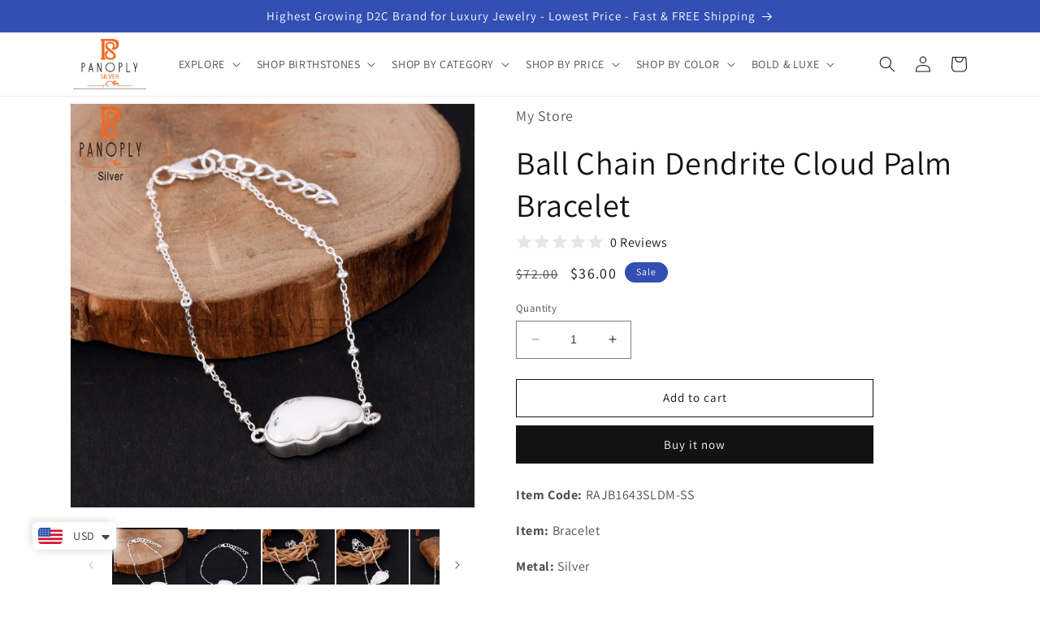

--- FILE ---
content_type: text/html; charset=utf-8
request_url: https://www.panoplysilver.com/products/ball-chain-dendrite-cloud-palm-bracelet
body_size: 33578
content:
<!doctype html>
<html class="no-js" lang="en">
  <head>

    <!-- Google tag (gtag.js) -->
<script async src="https://www.googletagmanager.com/gtag/js?id=G-RW4JLVG5G7"></script>
<script>
  window.dataLayer = window.dataLayer || [];
  function gtag(){dataLayer.push(arguments);}
  gtag('js', new Date());

  gtag('config', 'G-RW4JLVG5G7');
</script>
    
    <meta charset="utf-8">
    <meta http-equiv="X-UA-Compatible" content="IE=edge">
    <meta name="viewport" content="width=device-width,initial-scale=1">
    <meta name="facebook-domain-verification" content="v26rrr1nm0p1is6858xueiq0x6raph" />
    <meta name="theme-color" content="">
    <link rel="canonical" href="https://www.panoplysilver.com/products/ball-chain-dendrite-cloud-palm-bracelet">
    <link rel="preconnect" href="https://cdn.shopify.com" crossorigin><link rel="icon" type="image/png" href="//www.panoplysilver.com/cdn/shop/files/favicon_p.png?crop=center&height=32&v=1669270523&width=32"><link rel="preconnect" href="https://fonts.shopifycdn.com" crossorigin><title>
      Ball Chain Dendrite Cloud Palm Bracelet
 &ndash; Panoply Silver</title>

    
      <meta name="description" content="Item Code: RAJB1643SLDM-SS Item: Bracelet Metal: Silver Purity: Sterling Silver Color: Silver Gross Weight: 3.500 gram Stone Name: Dendrite Stone Type: Cabushion Stone Shape: Cloud Stone Size: 16.00X10.00 mm.">
    

    

<meta property="og:site_name" content="Panoply Silver">
<meta property="og:url" content="https://www.panoplysilver.com/products/ball-chain-dendrite-cloud-palm-bracelet">
<meta property="og:title" content="Ball Chain Dendrite Cloud Palm Bracelet">
<meta property="og:type" content="product">
<meta property="og:description" content="Item Code: RAJB1643SLDM-SS Item: Bracelet Metal: Silver Purity: Sterling Silver Color: Silver Gross Weight: 3.500 gram Stone Name: Dendrite Stone Type: Cabushion Stone Shape: Cloud Stone Size: 16.00X10.00 mm."><meta property="og:image" content="http://www.panoplysilver.com/cdn/shop/files/RAJB1643SLDM-SS_2.jpg?v=1699272904">
  <meta property="og:image:secure_url" content="https://www.panoplysilver.com/cdn/shop/files/RAJB1643SLDM-SS_2.jpg?v=1699272904">
  <meta property="og:image:width" content="2000">
  <meta property="og:image:height" content="2000"><meta property="og:price:amount" content="36.00">
  <meta property="og:price:currency" content="USD"><meta name="twitter:site" content="@PanoplySilver"><meta name="twitter:card" content="summary_large_image">
<meta name="twitter:title" content="Ball Chain Dendrite Cloud Palm Bracelet">
<meta name="twitter:description" content="Item Code: RAJB1643SLDM-SS Item: Bracelet Metal: Silver Purity: Sterling Silver Color: Silver Gross Weight: 3.500 gram Stone Name: Dendrite Stone Type: Cabushion Stone Shape: Cloud Stone Size: 16.00X10.00 mm.">


    <script src="//www.panoplysilver.com/cdn/shop/t/7/assets/constants.js?v=165488195745554878101677565729" defer="defer"></script>
    <script src="//www.panoplysilver.com/cdn/shop/t/7/assets/pubsub.js?v=2921868252632587581677565732" defer="defer"></script>
    <script src="//www.panoplysilver.com/cdn/shop/t/7/assets/global.js?v=85297797553816670871677565731" defer="defer"></script>
    <script>window.performance && window.performance.mark && window.performance.mark('shopify.content_for_header.start');</script><meta id="shopify-digital-wallet" name="shopify-digital-wallet" content="/68020437301/digital_wallets/dialog">
<meta name="shopify-checkout-api-token" content="3c0161bf00368017908763c9d3e76436">
<meta id="in-context-paypal-metadata" data-shop-id="68020437301" data-venmo-supported="false" data-environment="production" data-locale="en_US" data-paypal-v4="true" data-currency="USD">
<link rel="alternate" type="application/json+oembed" href="https://www.panoplysilver.com/products/ball-chain-dendrite-cloud-palm-bracelet.oembed">
<script async="async" src="/checkouts/internal/preloads.js?locale=en-US"></script>
<script id="shopify-features" type="application/json">{"accessToken":"3c0161bf00368017908763c9d3e76436","betas":["rich-media-storefront-analytics"],"domain":"www.panoplysilver.com","predictiveSearch":true,"shopId":68020437301,"locale":"en"}</script>
<script>var Shopify = Shopify || {};
Shopify.shop = "22d41f.myshopify.com";
Shopify.locale = "en";
Shopify.currency = {"active":"USD","rate":"1.0"};
Shopify.country = "US";
Shopify.theme = {"name":" Dawn","id":145196155189,"schema_name":"Dawn","schema_version":"8.0.0","theme_store_id":887,"role":"main"};
Shopify.theme.handle = "null";
Shopify.theme.style = {"id":null,"handle":null};
Shopify.cdnHost = "www.panoplysilver.com/cdn";
Shopify.routes = Shopify.routes || {};
Shopify.routes.root = "/";</script>
<script type="module">!function(o){(o.Shopify=o.Shopify||{}).modules=!0}(window);</script>
<script>!function(o){function n(){var o=[];function n(){o.push(Array.prototype.slice.apply(arguments))}return n.q=o,n}var t=o.Shopify=o.Shopify||{};t.loadFeatures=n(),t.autoloadFeatures=n()}(window);</script>
<script id="shop-js-analytics" type="application/json">{"pageType":"product"}</script>
<script defer="defer" async type="module" src="//www.panoplysilver.com/cdn/shopifycloud/shop-js/modules/v2/client.init-shop-cart-sync_C5BV16lS.en.esm.js"></script>
<script defer="defer" async type="module" src="//www.panoplysilver.com/cdn/shopifycloud/shop-js/modules/v2/chunk.common_CygWptCX.esm.js"></script>
<script type="module">
  await import("//www.panoplysilver.com/cdn/shopifycloud/shop-js/modules/v2/client.init-shop-cart-sync_C5BV16lS.en.esm.js");
await import("//www.panoplysilver.com/cdn/shopifycloud/shop-js/modules/v2/chunk.common_CygWptCX.esm.js");

  window.Shopify.SignInWithShop?.initShopCartSync?.({"fedCMEnabled":true,"windoidEnabled":true});

</script>
<script>(function() {
  var isLoaded = false;
  function asyncLoad() {
    if (isLoaded) return;
    isLoaded = true;
    var urls = ["https:\/\/cdn.shopify.com\/s\/files\/1\/0449\/2568\/1820\/t\/4\/assets\/booster_currency.js?v=1624978055\u0026shop=22d41f.myshopify.com","\/\/cdn.shopify.com\/proxy\/5a18706aa7abec33018308f7a443bb503a293963370f3209a8713ab0b3fdc449\/cdn.vstar.app\/static\/js\/thankyou.js?shop=22d41f.myshopify.com\u0026sp-cache-control=cHVibGljLCBtYXgtYWdlPTkwMA"];
    for (var i = 0; i < urls.length; i++) {
      var s = document.createElement('script');
      s.type = 'text/javascript';
      s.async = true;
      s.src = urls[i];
      var x = document.getElementsByTagName('script')[0];
      x.parentNode.insertBefore(s, x);
    }
  };
  if(window.attachEvent) {
    window.attachEvent('onload', asyncLoad);
  } else {
    window.addEventListener('load', asyncLoad, false);
  }
})();</script>
<script id="__st">var __st={"a":68020437301,"offset":-18000,"reqid":"b514d488-6438-4009-b0ee-dfb2641213a5-1768740084","pageurl":"www.panoplysilver.com\/products\/ball-chain-dendrite-cloud-palm-bracelet","u":"1e54b3e76b6b","p":"product","rtyp":"product","rid":8907683103029};</script>
<script>window.ShopifyPaypalV4VisibilityTracking = true;</script>
<script id="captcha-bootstrap">!function(){'use strict';const t='contact',e='account',n='new_comment',o=[[t,t],['blogs',n],['comments',n],[t,'customer']],c=[[e,'customer_login'],[e,'guest_login'],[e,'recover_customer_password'],[e,'create_customer']],r=t=>t.map((([t,e])=>`form[action*='/${t}']:not([data-nocaptcha='true']) input[name='form_type'][value='${e}']`)).join(','),a=t=>()=>t?[...document.querySelectorAll(t)].map((t=>t.form)):[];function s(){const t=[...o],e=r(t);return a(e)}const i='password',u='form_key',d=['recaptcha-v3-token','g-recaptcha-response','h-captcha-response',i],f=()=>{try{return window.sessionStorage}catch{return}},m='__shopify_v',_=t=>t.elements[u];function p(t,e,n=!1){try{const o=window.sessionStorage,c=JSON.parse(o.getItem(e)),{data:r}=function(t){const{data:e,action:n}=t;return t[m]||n?{data:e,action:n}:{data:t,action:n}}(c);for(const[e,n]of Object.entries(r))t.elements[e]&&(t.elements[e].value=n);n&&o.removeItem(e)}catch(o){console.error('form repopulation failed',{error:o})}}const l='form_type',E='cptcha';function T(t){t.dataset[E]=!0}const w=window,h=w.document,L='Shopify',v='ce_forms',y='captcha';let A=!1;((t,e)=>{const n=(g='f06e6c50-85a8-45c8-87d0-21a2b65856fe',I='https://cdn.shopify.com/shopifycloud/storefront-forms-hcaptcha/ce_storefront_forms_captcha_hcaptcha.v1.5.2.iife.js',D={infoText:'Protected by hCaptcha',privacyText:'Privacy',termsText:'Terms'},(t,e,n)=>{const o=w[L][v],c=o.bindForm;if(c)return c(t,g,e,D).then(n);var r;o.q.push([[t,g,e,D],n]),r=I,A||(h.body.append(Object.assign(h.createElement('script'),{id:'captcha-provider',async:!0,src:r})),A=!0)});var g,I,D;w[L]=w[L]||{},w[L][v]=w[L][v]||{},w[L][v].q=[],w[L][y]=w[L][y]||{},w[L][y].protect=function(t,e){n(t,void 0,e),T(t)},Object.freeze(w[L][y]),function(t,e,n,w,h,L){const[v,y,A,g]=function(t,e,n){const i=e?o:[],u=t?c:[],d=[...i,...u],f=r(d),m=r(i),_=r(d.filter((([t,e])=>n.includes(e))));return[a(f),a(m),a(_),s()]}(w,h,L),I=t=>{const e=t.target;return e instanceof HTMLFormElement?e:e&&e.form},D=t=>v().includes(t);t.addEventListener('submit',(t=>{const e=I(t);if(!e)return;const n=D(e)&&!e.dataset.hcaptchaBound&&!e.dataset.recaptchaBound,o=_(e),c=g().includes(e)&&(!o||!o.value);(n||c)&&t.preventDefault(),c&&!n&&(function(t){try{if(!f())return;!function(t){const e=f();if(!e)return;const n=_(t);if(!n)return;const o=n.value;o&&e.removeItem(o)}(t);const e=Array.from(Array(32),(()=>Math.random().toString(36)[2])).join('');!function(t,e){_(t)||t.append(Object.assign(document.createElement('input'),{type:'hidden',name:u})),t.elements[u].value=e}(t,e),function(t,e){const n=f();if(!n)return;const o=[...t.querySelectorAll(`input[type='${i}']`)].map((({name:t})=>t)),c=[...d,...o],r={};for(const[a,s]of new FormData(t).entries())c.includes(a)||(r[a]=s);n.setItem(e,JSON.stringify({[m]:1,action:t.action,data:r}))}(t,e)}catch(e){console.error('failed to persist form',e)}}(e),e.submit())}));const S=(t,e)=>{t&&!t.dataset[E]&&(n(t,e.some((e=>e===t))),T(t))};for(const o of['focusin','change'])t.addEventListener(o,(t=>{const e=I(t);D(e)&&S(e,y())}));const B=e.get('form_key'),M=e.get(l),P=B&&M;t.addEventListener('DOMContentLoaded',(()=>{const t=y();if(P)for(const e of t)e.elements[l].value===M&&p(e,B);[...new Set([...A(),...v().filter((t=>'true'===t.dataset.shopifyCaptcha))])].forEach((e=>S(e,t)))}))}(h,new URLSearchParams(w.location.search),n,t,e,['guest_login'])})(!0,!0)}();</script>
<script integrity="sha256-4kQ18oKyAcykRKYeNunJcIwy7WH5gtpwJnB7kiuLZ1E=" data-source-attribution="shopify.loadfeatures" defer="defer" src="//www.panoplysilver.com/cdn/shopifycloud/storefront/assets/storefront/load_feature-a0a9edcb.js" crossorigin="anonymous"></script>
<script data-source-attribution="shopify.dynamic_checkout.dynamic.init">var Shopify=Shopify||{};Shopify.PaymentButton=Shopify.PaymentButton||{isStorefrontPortableWallets:!0,init:function(){window.Shopify.PaymentButton.init=function(){};var t=document.createElement("script");t.src="https://www.panoplysilver.com/cdn/shopifycloud/portable-wallets/latest/portable-wallets.en.js",t.type="module",document.head.appendChild(t)}};
</script>
<script data-source-attribution="shopify.dynamic_checkout.buyer_consent">
  function portableWalletsHideBuyerConsent(e){var t=document.getElementById("shopify-buyer-consent"),n=document.getElementById("shopify-subscription-policy-button");t&&n&&(t.classList.add("hidden"),t.setAttribute("aria-hidden","true"),n.removeEventListener("click",e))}function portableWalletsShowBuyerConsent(e){var t=document.getElementById("shopify-buyer-consent"),n=document.getElementById("shopify-subscription-policy-button");t&&n&&(t.classList.remove("hidden"),t.removeAttribute("aria-hidden"),n.addEventListener("click",e))}window.Shopify?.PaymentButton&&(window.Shopify.PaymentButton.hideBuyerConsent=portableWalletsHideBuyerConsent,window.Shopify.PaymentButton.showBuyerConsent=portableWalletsShowBuyerConsent);
</script>
<script>
  function portableWalletsCleanup(e){e&&e.src&&console.error("Failed to load portable wallets script "+e.src);var t=document.querySelectorAll("shopify-accelerated-checkout .shopify-payment-button__skeleton, shopify-accelerated-checkout-cart .wallet-cart-button__skeleton"),e=document.getElementById("shopify-buyer-consent");for(let e=0;e<t.length;e++)t[e].remove();e&&e.remove()}function portableWalletsNotLoadedAsModule(e){e instanceof ErrorEvent&&"string"==typeof e.message&&e.message.includes("import.meta")&&"string"==typeof e.filename&&e.filename.includes("portable-wallets")&&(window.removeEventListener("error",portableWalletsNotLoadedAsModule),window.Shopify.PaymentButton.failedToLoad=e,"loading"===document.readyState?document.addEventListener("DOMContentLoaded",window.Shopify.PaymentButton.init):window.Shopify.PaymentButton.init())}window.addEventListener("error",portableWalletsNotLoadedAsModule);
</script>

<script type="module" src="https://www.panoplysilver.com/cdn/shopifycloud/portable-wallets/latest/portable-wallets.en.js" onError="portableWalletsCleanup(this)" crossorigin="anonymous"></script>
<script nomodule>
  document.addEventListener("DOMContentLoaded", portableWalletsCleanup);
</script>

<link id="shopify-accelerated-checkout-styles" rel="stylesheet" media="screen" href="https://www.panoplysilver.com/cdn/shopifycloud/portable-wallets/latest/accelerated-checkout-backwards-compat.css" crossorigin="anonymous">
<style id="shopify-accelerated-checkout-cart">
        #shopify-buyer-consent {
  margin-top: 1em;
  display: inline-block;
  width: 100%;
}

#shopify-buyer-consent.hidden {
  display: none;
}

#shopify-subscription-policy-button {
  background: none;
  border: none;
  padding: 0;
  text-decoration: underline;
  font-size: inherit;
  cursor: pointer;
}

#shopify-subscription-policy-button::before {
  box-shadow: none;
}

      </style>
<script id="sections-script" data-sections="header,footer" defer="defer" src="//www.panoplysilver.com/cdn/shop/t/7/compiled_assets/scripts.js?v=527"></script>
<script>window.performance && window.performance.mark && window.performance.mark('shopify.content_for_header.end');</script>


    <style data-shopify>
      @font-face {
  font-family: Assistant;
  font-weight: 400;
  font-style: normal;
  font-display: swap;
  src: url("//www.panoplysilver.com/cdn/fonts/assistant/assistant_n4.9120912a469cad1cc292572851508ca49d12e768.woff2") format("woff2"),
       url("//www.panoplysilver.com/cdn/fonts/assistant/assistant_n4.6e9875ce64e0fefcd3f4446b7ec9036b3ddd2985.woff") format("woff");
}

      @font-face {
  font-family: Assistant;
  font-weight: 700;
  font-style: normal;
  font-display: swap;
  src: url("//www.panoplysilver.com/cdn/fonts/assistant/assistant_n7.bf44452348ec8b8efa3aa3068825305886b1c83c.woff2") format("woff2"),
       url("//www.panoplysilver.com/cdn/fonts/assistant/assistant_n7.0c887fee83f6b3bda822f1150b912c72da0f7b64.woff") format("woff");
}

      
      
      @font-face {
  font-family: Assistant;
  font-weight: 400;
  font-style: normal;
  font-display: swap;
  src: url("//www.panoplysilver.com/cdn/fonts/assistant/assistant_n4.9120912a469cad1cc292572851508ca49d12e768.woff2") format("woff2"),
       url("//www.panoplysilver.com/cdn/fonts/assistant/assistant_n4.6e9875ce64e0fefcd3f4446b7ec9036b3ddd2985.woff") format("woff");
}


      :root {
        --font-body-family: Assistant, sans-serif;
        --font-body-style: normal;
        --font-body-weight: 400;
        --font-body-weight-bold: 700;

        --font-heading-family: Assistant, sans-serif;
        --font-heading-style: normal;
        --font-heading-weight: 400;

        --font-body-scale: 1.0;
        --font-heading-scale: 1.0;

        --color-base-text: 18, 18, 18;
        --color-shadow: 18, 18, 18;
        --color-base-background-1: 255, 255, 255;
        --color-base-background-2: 243, 243, 243;
        --color-base-solid-button-labels: 255, 255, 255;
        --color-base-outline-button-labels: 18, 18, 18;
        --color-base-accent-1: 18, 18, 18;
        --color-base-accent-2: 51, 79, 180;
        --payment-terms-background-color: #ffffff;

        --gradient-base-background-1: #ffffff;
        --gradient-base-background-2: #f3f3f3;
        --gradient-base-accent-1: #121212;
        --gradient-base-accent-2: #334fb4;

        --media-padding: px;
        --media-border-opacity: 0.05;
        --media-border-width: 1px;
        --media-radius: 0px;
        --media-shadow-opacity: 0.0;
        --media-shadow-horizontal-offset: 0px;
        --media-shadow-vertical-offset: 4px;
        --media-shadow-blur-radius: 5px;
        --media-shadow-visible: 0;

        --page-width: 120rem;
        --page-width-margin: 0rem;

        --product-card-image-padding: 0.0rem;
        --product-card-corner-radius: 0.0rem;
        --product-card-text-alignment: left;
        --product-card-border-width: 0.0rem;
        --product-card-border-opacity: 0.1;
        --product-card-shadow-opacity: 0.0;
        --product-card-shadow-visible: 0;
        --product-card-shadow-horizontal-offset: 0.0rem;
        --product-card-shadow-vertical-offset: 0.4rem;
        --product-card-shadow-blur-radius: 0.5rem;

        --collection-card-image-padding: 0.0rem;
        --collection-card-corner-radius: 0.0rem;
        --collection-card-text-alignment: left;
        --collection-card-border-width: 0.0rem;
        --collection-card-border-opacity: 0.1;
        --collection-card-shadow-opacity: 0.0;
        --collection-card-shadow-visible: 0;
        --collection-card-shadow-horizontal-offset: 0.0rem;
        --collection-card-shadow-vertical-offset: 0.4rem;
        --collection-card-shadow-blur-radius: 0.5rem;

        --blog-card-image-padding: 0.0rem;
        --blog-card-corner-radius: 0.0rem;
        --blog-card-text-alignment: left;
        --blog-card-border-width: 0.0rem;
        --blog-card-border-opacity: 0.1;
        --blog-card-shadow-opacity: 0.0;
        --blog-card-shadow-visible: 0;
        --blog-card-shadow-horizontal-offset: 0.0rem;
        --blog-card-shadow-vertical-offset: 0.4rem;
        --blog-card-shadow-blur-radius: 0.5rem;

        --badge-corner-radius: 4.0rem;

        --popup-border-width: 1px;
        --popup-border-opacity: 0.1;
        --popup-corner-radius: 0px;
        --popup-shadow-opacity: 0.0;
        --popup-shadow-horizontal-offset: 0px;
        --popup-shadow-vertical-offset: 4px;
        --popup-shadow-blur-radius: 5px;

        --drawer-border-width: 1px;
        --drawer-border-opacity: 0.1;
        --drawer-shadow-opacity: 0.0;
        --drawer-shadow-horizontal-offset: 0px;
        --drawer-shadow-vertical-offset: 4px;
        --drawer-shadow-blur-radius: 5px;

        --spacing-sections-desktop: 0px;
        --spacing-sections-mobile: 0px;

        --grid-desktop-vertical-spacing: 8px;
        --grid-desktop-horizontal-spacing: 8px;
        --grid-mobile-vertical-spacing: 4px;
        --grid-mobile-horizontal-spacing: 4px;

        --text-boxes-border-opacity: 0.1;
        --text-boxes-border-width: 0px;
        --text-boxes-radius: 0px;
        --text-boxes-shadow-opacity: 0.0;
        --text-boxes-shadow-visible: 0;
        --text-boxes-shadow-horizontal-offset: 0px;
        --text-boxes-shadow-vertical-offset: 4px;
        --text-boxes-shadow-blur-radius: 5px;

        --buttons-radius: 0px;
        --buttons-radius-outset: 0px;
        --buttons-border-width: 1px;
        --buttons-border-opacity: 1.0;
        --buttons-shadow-opacity: 0.0;
        --buttons-shadow-visible: 0;
        --buttons-shadow-horizontal-offset: 0px;
        --buttons-shadow-vertical-offset: 4px;
        --buttons-shadow-blur-radius: 5px;
        --buttons-border-offset: 0px;

        --inputs-radius: 0px;
        --inputs-border-width: 1px;
        --inputs-border-opacity: 0.55;
        --inputs-shadow-opacity: 0.0;
        --inputs-shadow-horizontal-offset: 0px;
        --inputs-margin-offset: 0px;
        --inputs-shadow-vertical-offset: 4px;
        --inputs-shadow-blur-radius: 5px;
        --inputs-radius-outset: 0px;

        --variant-pills-radius: 40px;
        --variant-pills-border-width: 1px;
        --variant-pills-border-opacity: 0.55;
        --variant-pills-shadow-opacity: 0.0;
        --variant-pills-shadow-horizontal-offset: 0px;
        --variant-pills-shadow-vertical-offset: 4px;
        --variant-pills-shadow-blur-radius: 5px;
      }

      *,
      *::before,
      *::after {
        box-sizing: inherit;
      }

      html {
        box-sizing: border-box;
        font-size: calc(var(--font-body-scale) * 62.5%);
        height: 100%;
      }

      body {
        display: grid;
        grid-template-rows: auto auto 1fr auto;
        grid-template-columns: 100%;
        min-height: 100%;
        margin: 0;
        font-size: 1.5rem;
        letter-spacing: 0.06rem;
        line-height: calc(1 + 0.8 / var(--font-body-scale));
        font-family: var(--font-body-family);
        font-style: var(--font-body-style);
        font-weight: var(--font-body-weight);
      }

      @media screen and (min-width: 750px) {
        body {
          font-size: 1.6rem;
        }
      }
    </style>

    <link href="//www.panoplysilver.com/cdn/shop/t/7/assets/base.css?v=8127251479282365191683886481" rel="stylesheet" type="text/css" media="all" />
<link rel="preload" as="font" href="//www.panoplysilver.com/cdn/fonts/assistant/assistant_n4.9120912a469cad1cc292572851508ca49d12e768.woff2" type="font/woff2" crossorigin><link rel="preload" as="font" href="//www.panoplysilver.com/cdn/fonts/assistant/assistant_n4.9120912a469cad1cc292572851508ca49d12e768.woff2" type="font/woff2" crossorigin><link rel="stylesheet" href="//www.panoplysilver.com/cdn/shop/t/7/assets/component-predictive-search.css?v=85913294783299393391677565731" media="print" onload="this.media='all'"><script>document.documentElement.className = document.documentElement.className.replace('no-js', 'js');
    if (Shopify.designMode) {
      document.documentElement.classList.add('shopify-design-mode');
    }
    </script>
  
<script src="https://cdn.shopify.com/extensions/a9a32278-85fd-435d-a2e4-15afbc801656/nova-multi-currency-converter-1/assets/nova-cur-app-embed.js" type="text/javascript" defer="defer"></script>
<link href="https://cdn.shopify.com/extensions/a9a32278-85fd-435d-a2e4-15afbc801656/nova-multi-currency-converter-1/assets/nova-cur.css" rel="stylesheet" type="text/css" media="all">
<link href="https://monorail-edge.shopifysvc.com" rel="dns-prefetch">
<script>(function(){if ("sendBeacon" in navigator && "performance" in window) {try {var session_token_from_headers = performance.getEntriesByType('navigation')[0].serverTiming.find(x => x.name == '_s').description;} catch {var session_token_from_headers = undefined;}var session_cookie_matches = document.cookie.match(/_shopify_s=([^;]*)/);var session_token_from_cookie = session_cookie_matches && session_cookie_matches.length === 2 ? session_cookie_matches[1] : "";var session_token = session_token_from_headers || session_token_from_cookie || "";function handle_abandonment_event(e) {var entries = performance.getEntries().filter(function(entry) {return /monorail-edge.shopifysvc.com/.test(entry.name);});if (!window.abandonment_tracked && entries.length === 0) {window.abandonment_tracked = true;var currentMs = Date.now();var navigation_start = performance.timing.navigationStart;var payload = {shop_id: 68020437301,url: window.location.href,navigation_start,duration: currentMs - navigation_start,session_token,page_type: "product"};window.navigator.sendBeacon("https://monorail-edge.shopifysvc.com/v1/produce", JSON.stringify({schema_id: "online_store_buyer_site_abandonment/1.1",payload: payload,metadata: {event_created_at_ms: currentMs,event_sent_at_ms: currentMs}}));}}window.addEventListener('pagehide', handle_abandonment_event);}}());</script>
<script id="web-pixels-manager-setup">(function e(e,d,r,n,o){if(void 0===o&&(o={}),!Boolean(null===(a=null===(i=window.Shopify)||void 0===i?void 0:i.analytics)||void 0===a?void 0:a.replayQueue)){var i,a;window.Shopify=window.Shopify||{};var t=window.Shopify;t.analytics=t.analytics||{};var s=t.analytics;s.replayQueue=[],s.publish=function(e,d,r){return s.replayQueue.push([e,d,r]),!0};try{self.performance.mark("wpm:start")}catch(e){}var l=function(){var e={modern:/Edge?\/(1{2}[4-9]|1[2-9]\d|[2-9]\d{2}|\d{4,})\.\d+(\.\d+|)|Firefox\/(1{2}[4-9]|1[2-9]\d|[2-9]\d{2}|\d{4,})\.\d+(\.\d+|)|Chrom(ium|e)\/(9{2}|\d{3,})\.\d+(\.\d+|)|(Maci|X1{2}).+ Version\/(15\.\d+|(1[6-9]|[2-9]\d|\d{3,})\.\d+)([,.]\d+|)( \(\w+\)|)( Mobile\/\w+|) Safari\/|Chrome.+OPR\/(9{2}|\d{3,})\.\d+\.\d+|(CPU[ +]OS|iPhone[ +]OS|CPU[ +]iPhone|CPU IPhone OS|CPU iPad OS)[ +]+(15[._]\d+|(1[6-9]|[2-9]\d|\d{3,})[._]\d+)([._]\d+|)|Android:?[ /-](13[3-9]|1[4-9]\d|[2-9]\d{2}|\d{4,})(\.\d+|)(\.\d+|)|Android.+Firefox\/(13[5-9]|1[4-9]\d|[2-9]\d{2}|\d{4,})\.\d+(\.\d+|)|Android.+Chrom(ium|e)\/(13[3-9]|1[4-9]\d|[2-9]\d{2}|\d{4,})\.\d+(\.\d+|)|SamsungBrowser\/([2-9]\d|\d{3,})\.\d+/,legacy:/Edge?\/(1[6-9]|[2-9]\d|\d{3,})\.\d+(\.\d+|)|Firefox\/(5[4-9]|[6-9]\d|\d{3,})\.\d+(\.\d+|)|Chrom(ium|e)\/(5[1-9]|[6-9]\d|\d{3,})\.\d+(\.\d+|)([\d.]+$|.*Safari\/(?![\d.]+ Edge\/[\d.]+$))|(Maci|X1{2}).+ Version\/(10\.\d+|(1[1-9]|[2-9]\d|\d{3,})\.\d+)([,.]\d+|)( \(\w+\)|)( Mobile\/\w+|) Safari\/|Chrome.+OPR\/(3[89]|[4-9]\d|\d{3,})\.\d+\.\d+|(CPU[ +]OS|iPhone[ +]OS|CPU[ +]iPhone|CPU IPhone OS|CPU iPad OS)[ +]+(10[._]\d+|(1[1-9]|[2-9]\d|\d{3,})[._]\d+)([._]\d+|)|Android:?[ /-](13[3-9]|1[4-9]\d|[2-9]\d{2}|\d{4,})(\.\d+|)(\.\d+|)|Mobile Safari.+OPR\/([89]\d|\d{3,})\.\d+\.\d+|Android.+Firefox\/(13[5-9]|1[4-9]\d|[2-9]\d{2}|\d{4,})\.\d+(\.\d+|)|Android.+Chrom(ium|e)\/(13[3-9]|1[4-9]\d|[2-9]\d{2}|\d{4,})\.\d+(\.\d+|)|Android.+(UC? ?Browser|UCWEB|U3)[ /]?(15\.([5-9]|\d{2,})|(1[6-9]|[2-9]\d|\d{3,})\.\d+)\.\d+|SamsungBrowser\/(5\.\d+|([6-9]|\d{2,})\.\d+)|Android.+MQ{2}Browser\/(14(\.(9|\d{2,})|)|(1[5-9]|[2-9]\d|\d{3,})(\.\d+|))(\.\d+|)|K[Aa][Ii]OS\/(3\.\d+|([4-9]|\d{2,})\.\d+)(\.\d+|)/},d=e.modern,r=e.legacy,n=navigator.userAgent;return n.match(d)?"modern":n.match(r)?"legacy":"unknown"}(),u="modern"===l?"modern":"legacy",c=(null!=n?n:{modern:"",legacy:""})[u],f=function(e){return[e.baseUrl,"/wpm","/b",e.hashVersion,"modern"===e.buildTarget?"m":"l",".js"].join("")}({baseUrl:d,hashVersion:r,buildTarget:u}),m=function(e){var d=e.version,r=e.bundleTarget,n=e.surface,o=e.pageUrl,i=e.monorailEndpoint;return{emit:function(e){var a=e.status,t=e.errorMsg,s=(new Date).getTime(),l=JSON.stringify({metadata:{event_sent_at_ms:s},events:[{schema_id:"web_pixels_manager_load/3.1",payload:{version:d,bundle_target:r,page_url:o,status:a,surface:n,error_msg:t},metadata:{event_created_at_ms:s}}]});if(!i)return console&&console.warn&&console.warn("[Web Pixels Manager] No Monorail endpoint provided, skipping logging."),!1;try{return self.navigator.sendBeacon.bind(self.navigator)(i,l)}catch(e){}var u=new XMLHttpRequest;try{return u.open("POST",i,!0),u.setRequestHeader("Content-Type","text/plain"),u.send(l),!0}catch(e){return console&&console.warn&&console.warn("[Web Pixels Manager] Got an unhandled error while logging to Monorail."),!1}}}}({version:r,bundleTarget:l,surface:e.surface,pageUrl:self.location.href,monorailEndpoint:e.monorailEndpoint});try{o.browserTarget=l,function(e){var d=e.src,r=e.async,n=void 0===r||r,o=e.onload,i=e.onerror,a=e.sri,t=e.scriptDataAttributes,s=void 0===t?{}:t,l=document.createElement("script"),u=document.querySelector("head"),c=document.querySelector("body");if(l.async=n,l.src=d,a&&(l.integrity=a,l.crossOrigin="anonymous"),s)for(var f in s)if(Object.prototype.hasOwnProperty.call(s,f))try{l.dataset[f]=s[f]}catch(e){}if(o&&l.addEventListener("load",o),i&&l.addEventListener("error",i),u)u.appendChild(l);else{if(!c)throw new Error("Did not find a head or body element to append the script");c.appendChild(l)}}({src:f,async:!0,onload:function(){if(!function(){var e,d;return Boolean(null===(d=null===(e=window.Shopify)||void 0===e?void 0:e.analytics)||void 0===d?void 0:d.initialized)}()){var d=window.webPixelsManager.init(e)||void 0;if(d){var r=window.Shopify.analytics;r.replayQueue.forEach((function(e){var r=e[0],n=e[1],o=e[2];d.publishCustomEvent(r,n,o)})),r.replayQueue=[],r.publish=d.publishCustomEvent,r.visitor=d.visitor,r.initialized=!0}}},onerror:function(){return m.emit({status:"failed",errorMsg:"".concat(f," has failed to load")})},sri:function(e){var d=/^sha384-[A-Za-z0-9+/=]+$/;return"string"==typeof e&&d.test(e)}(c)?c:"",scriptDataAttributes:o}),m.emit({status:"loading"})}catch(e){m.emit({status:"failed",errorMsg:(null==e?void 0:e.message)||"Unknown error"})}}})({shopId: 68020437301,storefrontBaseUrl: "https://www.panoplysilver.com",extensionsBaseUrl: "https://extensions.shopifycdn.com/cdn/shopifycloud/web-pixels-manager",monorailEndpoint: "https://monorail-edge.shopifysvc.com/unstable/produce_batch",surface: "storefront-renderer",enabledBetaFlags: ["2dca8a86"],webPixelsConfigList: [{"id":"1061880117","configuration":"{\"pixel_id\":\"567419322590809\",\"pixel_type\":\"facebook_pixel\"}","eventPayloadVersion":"v1","runtimeContext":"OPEN","scriptVersion":"ca16bc87fe92b6042fbaa3acc2fbdaa6","type":"APP","apiClientId":2329312,"privacyPurposes":["ANALYTICS","MARKETING","SALE_OF_DATA"],"dataSharingAdjustments":{"protectedCustomerApprovalScopes":["read_customer_address","read_customer_email","read_customer_name","read_customer_personal_data","read_customer_phone"]}},{"id":"845676853","configuration":"{\"config\":\"{\\\"pixel_id\\\":\\\"G-RW4JLVG5G7\\\",\\\"gtag_events\\\":[{\\\"type\\\":\\\"purchase\\\",\\\"action_label\\\":\\\"G-RW4JLVG5G7\\\"},{\\\"type\\\":\\\"page_view\\\",\\\"action_label\\\":\\\"G-RW4JLVG5G7\\\"},{\\\"type\\\":\\\"view_item\\\",\\\"action_label\\\":\\\"G-RW4JLVG5G7\\\"},{\\\"type\\\":\\\"search\\\",\\\"action_label\\\":\\\"G-RW4JLVG5G7\\\"},{\\\"type\\\":\\\"add_to_cart\\\",\\\"action_label\\\":\\\"G-RW4JLVG5G7\\\"},{\\\"type\\\":\\\"begin_checkout\\\",\\\"action_label\\\":\\\"G-RW4JLVG5G7\\\"},{\\\"type\\\":\\\"add_payment_info\\\",\\\"action_label\\\":\\\"G-RW4JLVG5G7\\\"}],\\\"enable_monitoring_mode\\\":false}\"}","eventPayloadVersion":"v1","runtimeContext":"OPEN","scriptVersion":"b2a88bafab3e21179ed38636efcd8a93","type":"APP","apiClientId":1780363,"privacyPurposes":[],"dataSharingAdjustments":{"protectedCustomerApprovalScopes":["read_customer_address","read_customer_email","read_customer_name","read_customer_personal_data","read_customer_phone"]}},{"id":"shopify-app-pixel","configuration":"{}","eventPayloadVersion":"v1","runtimeContext":"STRICT","scriptVersion":"0450","apiClientId":"shopify-pixel","type":"APP","privacyPurposes":["ANALYTICS","MARKETING"]},{"id":"shopify-custom-pixel","eventPayloadVersion":"v1","runtimeContext":"LAX","scriptVersion":"0450","apiClientId":"shopify-pixel","type":"CUSTOM","privacyPurposes":["ANALYTICS","MARKETING"]}],isMerchantRequest: false,initData: {"shop":{"name":"Panoply Silver","paymentSettings":{"currencyCode":"USD"},"myshopifyDomain":"22d41f.myshopify.com","countryCode":"IN","storefrontUrl":"https:\/\/www.panoplysilver.com"},"customer":null,"cart":null,"checkout":null,"productVariants":[{"price":{"amount":36.0,"currencyCode":"USD"},"product":{"title":"Ball Chain Dendrite Cloud Palm Bracelet","vendor":"My Store","id":"8907683103029","untranslatedTitle":"Ball Chain Dendrite Cloud Palm Bracelet","url":"\/products\/ball-chain-dendrite-cloud-palm-bracelet","type":"Bracelet"},"id":"47357224026421","image":{"src":"\/\/www.panoplysilver.com\/cdn\/shop\/files\/RAJB1643SLDM-SS_2.jpg?v=1699272904"},"sku":"RAJB1643SLDM-SS","title":"Default Title","untranslatedTitle":"Default Title"}],"purchasingCompany":null},},"https://www.panoplysilver.com/cdn","fcfee988w5aeb613cpc8e4bc33m6693e112",{"modern":"","legacy":""},{"shopId":"68020437301","storefrontBaseUrl":"https:\/\/www.panoplysilver.com","extensionBaseUrl":"https:\/\/extensions.shopifycdn.com\/cdn\/shopifycloud\/web-pixels-manager","surface":"storefront-renderer","enabledBetaFlags":"[\"2dca8a86\"]","isMerchantRequest":"false","hashVersion":"fcfee988w5aeb613cpc8e4bc33m6693e112","publish":"custom","events":"[[\"page_viewed\",{}],[\"product_viewed\",{\"productVariant\":{\"price\":{\"amount\":36.0,\"currencyCode\":\"USD\"},\"product\":{\"title\":\"Ball Chain Dendrite Cloud Palm Bracelet\",\"vendor\":\"My Store\",\"id\":\"8907683103029\",\"untranslatedTitle\":\"Ball Chain Dendrite Cloud Palm Bracelet\",\"url\":\"\/products\/ball-chain-dendrite-cloud-palm-bracelet\",\"type\":\"Bracelet\"},\"id\":\"47357224026421\",\"image\":{\"src\":\"\/\/www.panoplysilver.com\/cdn\/shop\/files\/RAJB1643SLDM-SS_2.jpg?v=1699272904\"},\"sku\":\"RAJB1643SLDM-SS\",\"title\":\"Default Title\",\"untranslatedTitle\":\"Default Title\"}}]]"});</script><script>
  window.ShopifyAnalytics = window.ShopifyAnalytics || {};
  window.ShopifyAnalytics.meta = window.ShopifyAnalytics.meta || {};
  window.ShopifyAnalytics.meta.currency = 'USD';
  var meta = {"product":{"id":8907683103029,"gid":"gid:\/\/shopify\/Product\/8907683103029","vendor":"My Store","type":"Bracelet","handle":"ball-chain-dendrite-cloud-palm-bracelet","variants":[{"id":47357224026421,"price":3600,"name":"Ball Chain Dendrite Cloud Palm Bracelet","public_title":null,"sku":"RAJB1643SLDM-SS"}],"remote":false},"page":{"pageType":"product","resourceType":"product","resourceId":8907683103029,"requestId":"b514d488-6438-4009-b0ee-dfb2641213a5-1768740084"}};
  for (var attr in meta) {
    window.ShopifyAnalytics.meta[attr] = meta[attr];
  }
</script>
<script class="analytics">
  (function () {
    var customDocumentWrite = function(content) {
      var jquery = null;

      if (window.jQuery) {
        jquery = window.jQuery;
      } else if (window.Checkout && window.Checkout.$) {
        jquery = window.Checkout.$;
      }

      if (jquery) {
        jquery('body').append(content);
      }
    };

    var hasLoggedConversion = function(token) {
      if (token) {
        return document.cookie.indexOf('loggedConversion=' + token) !== -1;
      }
      return false;
    }

    var setCookieIfConversion = function(token) {
      if (token) {
        var twoMonthsFromNow = new Date(Date.now());
        twoMonthsFromNow.setMonth(twoMonthsFromNow.getMonth() + 2);

        document.cookie = 'loggedConversion=' + token + '; expires=' + twoMonthsFromNow;
      }
    }

    var trekkie = window.ShopifyAnalytics.lib = window.trekkie = window.trekkie || [];
    if (trekkie.integrations) {
      return;
    }
    trekkie.methods = [
      'identify',
      'page',
      'ready',
      'track',
      'trackForm',
      'trackLink'
    ];
    trekkie.factory = function(method) {
      return function() {
        var args = Array.prototype.slice.call(arguments);
        args.unshift(method);
        trekkie.push(args);
        return trekkie;
      };
    };
    for (var i = 0; i < trekkie.methods.length; i++) {
      var key = trekkie.methods[i];
      trekkie[key] = trekkie.factory(key);
    }
    trekkie.load = function(config) {
      trekkie.config = config || {};
      trekkie.config.initialDocumentCookie = document.cookie;
      var first = document.getElementsByTagName('script')[0];
      var script = document.createElement('script');
      script.type = 'text/javascript';
      script.onerror = function(e) {
        var scriptFallback = document.createElement('script');
        scriptFallback.type = 'text/javascript';
        scriptFallback.onerror = function(error) {
                var Monorail = {
      produce: function produce(monorailDomain, schemaId, payload) {
        var currentMs = new Date().getTime();
        var event = {
          schema_id: schemaId,
          payload: payload,
          metadata: {
            event_created_at_ms: currentMs,
            event_sent_at_ms: currentMs
          }
        };
        return Monorail.sendRequest("https://" + monorailDomain + "/v1/produce", JSON.stringify(event));
      },
      sendRequest: function sendRequest(endpointUrl, payload) {
        // Try the sendBeacon API
        if (window && window.navigator && typeof window.navigator.sendBeacon === 'function' && typeof window.Blob === 'function' && !Monorail.isIos12()) {
          var blobData = new window.Blob([payload], {
            type: 'text/plain'
          });

          if (window.navigator.sendBeacon(endpointUrl, blobData)) {
            return true;
          } // sendBeacon was not successful

        } // XHR beacon

        var xhr = new XMLHttpRequest();

        try {
          xhr.open('POST', endpointUrl);
          xhr.setRequestHeader('Content-Type', 'text/plain');
          xhr.send(payload);
        } catch (e) {
          console.log(e);
        }

        return false;
      },
      isIos12: function isIos12() {
        return window.navigator.userAgent.lastIndexOf('iPhone; CPU iPhone OS 12_') !== -1 || window.navigator.userAgent.lastIndexOf('iPad; CPU OS 12_') !== -1;
      }
    };
    Monorail.produce('monorail-edge.shopifysvc.com',
      'trekkie_storefront_load_errors/1.1',
      {shop_id: 68020437301,
      theme_id: 145196155189,
      app_name: "storefront",
      context_url: window.location.href,
      source_url: "//www.panoplysilver.com/cdn/s/trekkie.storefront.cd680fe47e6c39ca5d5df5f0a32d569bc48c0f27.min.js"});

        };
        scriptFallback.async = true;
        scriptFallback.src = '//www.panoplysilver.com/cdn/s/trekkie.storefront.cd680fe47e6c39ca5d5df5f0a32d569bc48c0f27.min.js';
        first.parentNode.insertBefore(scriptFallback, first);
      };
      script.async = true;
      script.src = '//www.panoplysilver.com/cdn/s/trekkie.storefront.cd680fe47e6c39ca5d5df5f0a32d569bc48c0f27.min.js';
      first.parentNode.insertBefore(script, first);
    };
    trekkie.load(
      {"Trekkie":{"appName":"storefront","development":false,"defaultAttributes":{"shopId":68020437301,"isMerchantRequest":null,"themeId":145196155189,"themeCityHash":"14666405658046993854","contentLanguage":"en","currency":"USD","eventMetadataId":"356d5bd3-13ae-4a4d-8537-5522109f89be"},"isServerSideCookieWritingEnabled":true,"monorailRegion":"shop_domain","enabledBetaFlags":["65f19447"]},"Session Attribution":{},"S2S":{"facebookCapiEnabled":true,"source":"trekkie-storefront-renderer","apiClientId":580111}}
    );

    var loaded = false;
    trekkie.ready(function() {
      if (loaded) return;
      loaded = true;

      window.ShopifyAnalytics.lib = window.trekkie;

      var originalDocumentWrite = document.write;
      document.write = customDocumentWrite;
      try { window.ShopifyAnalytics.merchantGoogleAnalytics.call(this); } catch(error) {};
      document.write = originalDocumentWrite;

      window.ShopifyAnalytics.lib.page(null,{"pageType":"product","resourceType":"product","resourceId":8907683103029,"requestId":"b514d488-6438-4009-b0ee-dfb2641213a5-1768740084","shopifyEmitted":true});

      var match = window.location.pathname.match(/checkouts\/(.+)\/(thank_you|post_purchase)/)
      var token = match? match[1]: undefined;
      if (!hasLoggedConversion(token)) {
        setCookieIfConversion(token);
        window.ShopifyAnalytics.lib.track("Viewed Product",{"currency":"USD","variantId":47357224026421,"productId":8907683103029,"productGid":"gid:\/\/shopify\/Product\/8907683103029","name":"Ball Chain Dendrite Cloud Palm Bracelet","price":"36.00","sku":"RAJB1643SLDM-SS","brand":"My Store","variant":null,"category":"Bracelet","nonInteraction":true,"remote":false},undefined,undefined,{"shopifyEmitted":true});
      window.ShopifyAnalytics.lib.track("monorail:\/\/trekkie_storefront_viewed_product\/1.1",{"currency":"USD","variantId":47357224026421,"productId":8907683103029,"productGid":"gid:\/\/shopify\/Product\/8907683103029","name":"Ball Chain Dendrite Cloud Palm Bracelet","price":"36.00","sku":"RAJB1643SLDM-SS","brand":"My Store","variant":null,"category":"Bracelet","nonInteraction":true,"remote":false,"referer":"https:\/\/www.panoplysilver.com\/products\/ball-chain-dendrite-cloud-palm-bracelet"});
      }
    });


        var eventsListenerScript = document.createElement('script');
        eventsListenerScript.async = true;
        eventsListenerScript.src = "//www.panoplysilver.com/cdn/shopifycloud/storefront/assets/shop_events_listener-3da45d37.js";
        document.getElementsByTagName('head')[0].appendChild(eventsListenerScript);

})();</script>
<script
  defer
  src="https://www.panoplysilver.com/cdn/shopifycloud/perf-kit/shopify-perf-kit-3.0.4.min.js"
  data-application="storefront-renderer"
  data-shop-id="68020437301"
  data-render-region="gcp-us-central1"
  data-page-type="product"
  data-theme-instance-id="145196155189"
  data-theme-name="Dawn"
  data-theme-version="8.0.0"
  data-monorail-region="shop_domain"
  data-resource-timing-sampling-rate="10"
  data-shs="true"
  data-shs-beacon="true"
  data-shs-export-with-fetch="true"
  data-shs-logs-sample-rate="1"
  data-shs-beacon-endpoint="https://www.panoplysilver.com/api/collect"
></script>
</head>

  <body class="gradient">
    <a class="skip-to-content-link button visually-hidden" href="#MainContent">
      Skip to content
    </a><!-- BEGIN sections: header-group -->
<div id="shopify-section-sections--18154318790965__announcement-bar" class="shopify-section shopify-section-group-header-group announcement-bar-section"><div class="announcement-bar color-accent-2 gradient" role="region" aria-label="Announcement" ><a href="/pages/about-us" class="announcement-bar__link link link--text focus-inset animate-arrow"><div class="page-width">
                <p class="announcement-bar__message center h5">
                  <span>Highest Growing D2C Brand for Luxury Jewelry - Lowest Price - Fast &amp; FREE Shipping</span><svg
  viewBox="0 0 14 10"
  fill="none"
  aria-hidden="true"
  focusable="false"
  class="icon icon-arrow"
  xmlns="http://www.w3.org/2000/svg"
>
  <path fill-rule="evenodd" clip-rule="evenodd" d="M8.537.808a.5.5 0 01.817-.162l4 4a.5.5 0 010 .708l-4 4a.5.5 0 11-.708-.708L11.793 5.5H1a.5.5 0 010-1h10.793L8.646 1.354a.5.5 0 01-.109-.546z" fill="currentColor">
</svg>

</p>
              </div></a></div>
</div><div id="shopify-section-sections--18154318790965__header" class="shopify-section shopify-section-group-header-group section-header"><link rel="stylesheet" href="//www.panoplysilver.com/cdn/shop/t/7/assets/component-list-menu.css?v=151968516119678728991677565731" media="print" onload="this.media='all'">
<link rel="stylesheet" href="//www.panoplysilver.com/cdn/shop/t/7/assets/component-search.css?v=184225813856820874251677565730" media="print" onload="this.media='all'">
<link rel="stylesheet" href="//www.panoplysilver.com/cdn/shop/t/7/assets/component-menu-drawer.css?v=182311192829367774911677565730" media="print" onload="this.media='all'">
<link rel="stylesheet" href="//www.panoplysilver.com/cdn/shop/t/7/assets/component-cart-notification.css?v=137625604348931474661677565730" media="print" onload="this.media='all'">
<link rel="stylesheet" href="//www.panoplysilver.com/cdn/shop/t/7/assets/component-cart-items.css?v=23917223812499722491677565732" media="print" onload="this.media='all'"><link rel="stylesheet" href="//www.panoplysilver.com/cdn/shop/t/7/assets/component-price.css?v=65402837579211014041677565730" media="print" onload="this.media='all'">
  <link rel="stylesheet" href="//www.panoplysilver.com/cdn/shop/t/7/assets/component-loading-overlay.css?v=167310470843593579841677565733" media="print" onload="this.media='all'"><noscript><link href="//www.panoplysilver.com/cdn/shop/t/7/assets/component-list-menu.css?v=151968516119678728991677565731" rel="stylesheet" type="text/css" media="all" /></noscript>
<noscript><link href="//www.panoplysilver.com/cdn/shop/t/7/assets/component-search.css?v=184225813856820874251677565730" rel="stylesheet" type="text/css" media="all" /></noscript>
<noscript><link href="//www.panoplysilver.com/cdn/shop/t/7/assets/component-menu-drawer.css?v=182311192829367774911677565730" rel="stylesheet" type="text/css" media="all" /></noscript>
<noscript><link href="//www.panoplysilver.com/cdn/shop/t/7/assets/component-cart-notification.css?v=137625604348931474661677565730" rel="stylesheet" type="text/css" media="all" /></noscript>
<noscript><link href="//www.panoplysilver.com/cdn/shop/t/7/assets/component-cart-items.css?v=23917223812499722491677565732" rel="stylesheet" type="text/css" media="all" /></noscript>

<style>
  header-drawer {
    justify-self: start;
    margin-left: -1.2rem;
  }

  .header__heading-logo {
    max-width: 90px;
  }@media screen and (min-width: 990px) {
    header-drawer {
      display: none;
    }
  }

  .menu-drawer-container {
    display: flex;
  }

  .list-menu {
    list-style: none;
    padding: 0;
    margin: 0;
  }

  .list-menu--inline {
    display: inline-flex;
    flex-wrap: wrap;
  }

  summary.list-menu__item {
    padding-right: 2.7rem;
  }

  .list-menu__item {
    display: flex;
    align-items: center;
    line-height: calc(1 + 0.3 / var(--font-body-scale));
  }

  .list-menu__item--link {
    text-decoration: none;
    padding-bottom: 1rem;
    padding-top: 1rem;
    line-height: calc(1 + 0.8 / var(--font-body-scale));
  }

  @media screen and (min-width: 750px) {
    .list-menu__item--link {
      padding-bottom: 0.5rem;
      padding-top: 0.5rem;
    }
  }
</style><style data-shopify>.header {
    padding-top: 0px;
    padding-bottom: 0px;
  }

  .section-header {
    position: sticky; /* This is for fixing a Safari z-index issue. PR #2147 */
    margin-bottom: 0px;
  }

  @media screen and (min-width: 750px) {
    .section-header {
      margin-bottom: 0px;
    }
  }

  @media screen and (min-width: 990px) {
    .header {
      padding-top: 0px;
      padding-bottom: 0px;
    }
  }</style><script src="//www.panoplysilver.com/cdn/shop/t/7/assets/details-disclosure.js?v=153497636716254413831677565732" defer="defer"></script>
<script src="//www.panoplysilver.com/cdn/shop/t/7/assets/details-modal.js?v=4511761896672669691677565732" defer="defer"></script>
<script src="//www.panoplysilver.com/cdn/shop/t/7/assets/cart-notification.js?v=160453272920806432391677565730" defer="defer"></script>
<script src="//www.panoplysilver.com/cdn/shop/t/7/assets/search-form.js?v=113639710312857635801677565731" defer="defer"></script><svg xmlns="http://www.w3.org/2000/svg" class="hidden">
  <symbol id="icon-search" viewbox="0 0 18 19" fill="none">
    <path fill-rule="evenodd" clip-rule="evenodd" d="M11.03 11.68A5.784 5.784 0 112.85 3.5a5.784 5.784 0 018.18 8.18zm.26 1.12a6.78 6.78 0 11.72-.7l5.4 5.4a.5.5 0 11-.71.7l-5.41-5.4z" fill="currentColor"/>
  </symbol>

  <symbol id="icon-reset" class="icon icon-close"  fill="none" viewBox="0 0 18 18" stroke="currentColor">
    <circle r="8.5" cy="9" cx="9" stroke-opacity="0.2"/>
    <path d="M6.82972 6.82915L1.17193 1.17097" stroke-linecap="round" stroke-linejoin="round" transform="translate(5 5)"/>
    <path d="M1.22896 6.88502L6.77288 1.11523" stroke-linecap="round" stroke-linejoin="round" transform="translate(5 5)"/>
  </symbol>

  <symbol id="icon-close" class="icon icon-close" fill="none" viewBox="0 0 18 17">
    <path d="M.865 15.978a.5.5 0 00.707.707l7.433-7.431 7.579 7.282a.501.501 0 00.846-.37.5.5 0 00-.153-.351L9.712 8.546l7.417-7.416a.5.5 0 10-.707-.708L8.991 7.853 1.413.573a.5.5 0 10-.693.72l7.563 7.268-7.418 7.417z" fill="currentColor">
  </symbol>
</svg>
<sticky-header data-sticky-type="on-scroll-up" class="header-wrapper color-background-1 gradient header-wrapper--border-bottom">
  <header class="header header--middle-left header--mobile-center page-width header--has-menu"><header-drawer data-breakpoint="tablet">
        <details id="Details-menu-drawer-container" class="menu-drawer-container">
          <summary class="header__icon header__icon--menu header__icon--summary link focus-inset" aria-label="Menu">
            <span>
              <svg
  xmlns="http://www.w3.org/2000/svg"
  aria-hidden="true"
  focusable="false"
  class="icon icon-hamburger"
  fill="none"
  viewBox="0 0 18 16"
>
  <path d="M1 .5a.5.5 0 100 1h15.71a.5.5 0 000-1H1zM.5 8a.5.5 0 01.5-.5h15.71a.5.5 0 010 1H1A.5.5 0 01.5 8zm0 7a.5.5 0 01.5-.5h15.71a.5.5 0 010 1H1a.5.5 0 01-.5-.5z" fill="currentColor">
</svg>

              <svg
  xmlns="http://www.w3.org/2000/svg"
  aria-hidden="true"
  focusable="false"
  class="icon icon-close"
  fill="none"
  viewBox="0 0 18 17"
>
  <path d="M.865 15.978a.5.5 0 00.707.707l7.433-7.431 7.579 7.282a.501.501 0 00.846-.37.5.5 0 00-.153-.351L9.712 8.546l7.417-7.416a.5.5 0 10-.707-.708L8.991 7.853 1.413.573a.5.5 0 10-.693.72l7.563 7.268-7.418 7.417z" fill="currentColor">
</svg>

            </span>
          </summary>
          <div id="menu-drawer" class="gradient menu-drawer motion-reduce" tabindex="-1">
            <div class="menu-drawer__inner-container">
              <div class="menu-drawer__navigation-container">
                <nav class="menu-drawer__navigation">
                  <ul class="menu-drawer__menu has-submenu list-menu" role="list"><li><details id="Details-menu-drawer-menu-item-1">
                            <summary class="menu-drawer__menu-item list-menu__item link link--text focus-inset">
                              EXPLORE
                              <svg
  viewBox="0 0 14 10"
  fill="none"
  aria-hidden="true"
  focusable="false"
  class="icon icon-arrow"
  xmlns="http://www.w3.org/2000/svg"
>
  <path fill-rule="evenodd" clip-rule="evenodd" d="M8.537.808a.5.5 0 01.817-.162l4 4a.5.5 0 010 .708l-4 4a.5.5 0 11-.708-.708L11.793 5.5H1a.5.5 0 010-1h10.793L8.646 1.354a.5.5 0 01-.109-.546z" fill="currentColor">
</svg>

                              <svg aria-hidden="true" focusable="false" class="icon icon-caret" viewBox="0 0 10 6">
  <path fill-rule="evenodd" clip-rule="evenodd" d="M9.354.646a.5.5 0 00-.708 0L5 4.293 1.354.646a.5.5 0 00-.708.708l4 4a.5.5 0 00.708 0l4-4a.5.5 0 000-.708z" fill="currentColor">
</svg>

                            </summary>
                            <div id="link-explore" class="menu-drawer__submenu has-submenu gradient motion-reduce" tabindex="-1">
                              <div class="menu-drawer__inner-submenu">
                                <button class="menu-drawer__close-button link link--text focus-inset" aria-expanded="true">
                                  <svg
  viewBox="0 0 14 10"
  fill="none"
  aria-hidden="true"
  focusable="false"
  class="icon icon-arrow"
  xmlns="http://www.w3.org/2000/svg"
>
  <path fill-rule="evenodd" clip-rule="evenodd" d="M8.537.808a.5.5 0 01.817-.162l4 4a.5.5 0 010 .708l-4 4a.5.5 0 11-.708-.708L11.793 5.5H1a.5.5 0 010-1h10.793L8.646 1.354a.5.5 0 01-.109-.546z" fill="currentColor">
</svg>

                                  EXPLORE
                                </button>
                                <ul class="menu-drawer__menu list-menu" role="list" tabindex="-1"><li><a href="/collections/all-jewelry" class="menu-drawer__menu-item link link--text list-menu__item focus-inset">
                                          ALL JEWELRY
                                        </a></li><li><a href="/collections/affordable-elegance" class="menu-drawer__menu-item link link--text list-menu__item focus-inset">
                                          AFFORDABLE ELEGANCE
                                        </a></li><li><a href="/collections/new-arrivals" class="menu-drawer__menu-item link link--text list-menu__item focus-inset">
                                          NEW ARRIVALS
                                        </a></li><li><a href="/collections/best-sellers" class="menu-drawer__menu-item link link--text list-menu__item focus-inset">
                                          BEST SELLERS
                                        </a></li><li><a href="/collections/mens-jewelry" class="menu-drawer__menu-item link link--text list-menu__item focus-inset">
                                          MEN&#39;S JEWELRY
                                        </a></li></ul>
                              </div>
                            </div>
                          </details></li><li><details id="Details-menu-drawer-menu-item-2">
                            <summary class="menu-drawer__menu-item list-menu__item link link--text focus-inset">
                              SHOP BIRTHSTONES
                              <svg
  viewBox="0 0 14 10"
  fill="none"
  aria-hidden="true"
  focusable="false"
  class="icon icon-arrow"
  xmlns="http://www.w3.org/2000/svg"
>
  <path fill-rule="evenodd" clip-rule="evenodd" d="M8.537.808a.5.5 0 01.817-.162l4 4a.5.5 0 010 .708l-4 4a.5.5 0 11-.708-.708L11.793 5.5H1a.5.5 0 010-1h10.793L8.646 1.354a.5.5 0 01-.109-.546z" fill="currentColor">
</svg>

                              <svg aria-hidden="true" focusable="false" class="icon icon-caret" viewBox="0 0 10 6">
  <path fill-rule="evenodd" clip-rule="evenodd" d="M9.354.646a.5.5 0 00-.708 0L5 4.293 1.354.646a.5.5 0 00-.708.708l4 4a.5.5 0 00.708 0l4-4a.5.5 0 000-.708z" fill="currentColor">
</svg>

                            </summary>
                            <div id="link-shop-birthstones" class="menu-drawer__submenu has-submenu gradient motion-reduce" tabindex="-1">
                              <div class="menu-drawer__inner-submenu">
                                <button class="menu-drawer__close-button link link--text focus-inset" aria-expanded="true">
                                  <svg
  viewBox="0 0 14 10"
  fill="none"
  aria-hidden="true"
  focusable="false"
  class="icon icon-arrow"
  xmlns="http://www.w3.org/2000/svg"
>
  <path fill-rule="evenodd" clip-rule="evenodd" d="M8.537.808a.5.5 0 01.817-.162l4 4a.5.5 0 010 .708l-4 4a.5.5 0 11-.708-.708L11.793 5.5H1a.5.5 0 010-1h10.793L8.646 1.354a.5.5 0 01-.109-.546z" fill="currentColor">
</svg>

                                  SHOP BIRTHSTONES
                                </button>
                                <ul class="menu-drawer__menu list-menu" role="list" tabindex="-1"><li><a href="/collections/january-birthstone" class="menu-drawer__menu-item link link--text list-menu__item focus-inset">
                                          JANUARY BIRTHSTONES
                                        </a></li><li><a href="/collections/february-birthstones" class="menu-drawer__menu-item link link--text list-menu__item focus-inset">
                                          FEBRUARY BIRTHSTONES
                                        </a></li><li><a href="/collections/march-birthstones" class="menu-drawer__menu-item link link--text list-menu__item focus-inset">
                                          MARCH BIRTHSTONES
                                        </a></li><li><a href="/collections/april-birthstones" class="menu-drawer__menu-item link link--text list-menu__item focus-inset">
                                          APRIL BIRTHSTONES
                                        </a></li><li><a href="/collections/may-birthstones" class="menu-drawer__menu-item link link--text list-menu__item focus-inset">
                                          MAY BIRTHSTONES
                                        </a></li><li><a href="/collections/june-birthstones" class="menu-drawer__menu-item link link--text list-menu__item focus-inset">
                                          JUNE BIRTHSTONES
                                        </a></li><li><a href="/collections/july-birthstones" class="menu-drawer__menu-item link link--text list-menu__item focus-inset">
                                          JULY BIRTHSTONES
                                        </a></li><li><a href="/collections/august-birthstones" class="menu-drawer__menu-item link link--text list-menu__item focus-inset">
                                          AUGUST BIRTHSTONES
                                        </a></li><li><a href="/collections/september-birthstones" class="menu-drawer__menu-item link link--text list-menu__item focus-inset">
                                          SEPTEMBER BIRTHSTONES
                                        </a></li><li><a href="/collections/october-birthstones" class="menu-drawer__menu-item link link--text list-menu__item focus-inset">
                                          OCTOBER BIRTHSTONES
                                        </a></li><li><a href="/collections/november-birthstones" class="menu-drawer__menu-item link link--text list-menu__item focus-inset">
                                          NOVEMBER BIRTHSTONES
                                        </a></li><li><a href="/collections/december-birthstones" class="menu-drawer__menu-item link link--text list-menu__item focus-inset">
                                          DECEMBER BIRTHSTONES
                                        </a></li></ul>
                              </div>
                            </div>
                          </details></li><li><details id="Details-menu-drawer-menu-item-3">
                            <summary class="menu-drawer__menu-item list-menu__item link link--text focus-inset">
                              SHOP BY CATEGORY
                              <svg
  viewBox="0 0 14 10"
  fill="none"
  aria-hidden="true"
  focusable="false"
  class="icon icon-arrow"
  xmlns="http://www.w3.org/2000/svg"
>
  <path fill-rule="evenodd" clip-rule="evenodd" d="M8.537.808a.5.5 0 01.817-.162l4 4a.5.5 0 010 .708l-4 4a.5.5 0 11-.708-.708L11.793 5.5H1a.5.5 0 010-1h10.793L8.646 1.354a.5.5 0 01-.109-.546z" fill="currentColor">
</svg>

                              <svg aria-hidden="true" focusable="false" class="icon icon-caret" viewBox="0 0 10 6">
  <path fill-rule="evenodd" clip-rule="evenodd" d="M9.354.646a.5.5 0 00-.708 0L5 4.293 1.354.646a.5.5 0 00-.708.708l4 4a.5.5 0 00.708 0l4-4a.5.5 0 000-.708z" fill="currentColor">
</svg>

                            </summary>
                            <div id="link-shop-by-category" class="menu-drawer__submenu has-submenu gradient motion-reduce" tabindex="-1">
                              <div class="menu-drawer__inner-submenu">
                                <button class="menu-drawer__close-button link link--text focus-inset" aria-expanded="true">
                                  <svg
  viewBox="0 0 14 10"
  fill="none"
  aria-hidden="true"
  focusable="false"
  class="icon icon-arrow"
  xmlns="http://www.w3.org/2000/svg"
>
  <path fill-rule="evenodd" clip-rule="evenodd" d="M8.537.808a.5.5 0 01.817-.162l4 4a.5.5 0 010 .708l-4 4a.5.5 0 11-.708-.708L11.793 5.5H1a.5.5 0 010-1h10.793L8.646 1.354a.5.5 0 01-.109-.546z" fill="currentColor">
</svg>

                                  SHOP BY CATEGORY
                                </button>
                                <ul class="menu-drawer__menu list-menu" role="list" tabindex="-1"><li><a href="/collections/rings" class="menu-drawer__menu-item link link--text list-menu__item focus-inset">
                                          RINGS
                                        </a></li><li><a href="/collections/earrings" class="menu-drawer__menu-item link link--text list-menu__item focus-inset">
                                          EARRINGS
                                        </a></li><li><a href="/collections/pendant-necklace" class="menu-drawer__menu-item link link--text list-menu__item focus-inset">
                                          PENDANT AND NECKLACES
                                        </a></li><li><a href="/collections/bracelets" class="menu-drawer__menu-item link link--text list-menu__item focus-inset">
                                          BRACELETS
                                        </a></li><li><a href="/collections/cuff-bangle" class="menu-drawer__menu-item link link--text list-menu__item focus-inset">
                                          CUFF AND BANGLES
                                        </a></li><li><a href="/collections/anklets" class="menu-drawer__menu-item link link--text list-menu__item focus-inset">
                                          ANKLETS
                                        </a></li></ul>
                              </div>
                            </div>
                          </details></li><li><details id="Details-menu-drawer-menu-item-4">
                            <summary class="menu-drawer__menu-item list-menu__item link link--text focus-inset">
                              SHOP BY PRICE
                              <svg
  viewBox="0 0 14 10"
  fill="none"
  aria-hidden="true"
  focusable="false"
  class="icon icon-arrow"
  xmlns="http://www.w3.org/2000/svg"
>
  <path fill-rule="evenodd" clip-rule="evenodd" d="M8.537.808a.5.5 0 01.817-.162l4 4a.5.5 0 010 .708l-4 4a.5.5 0 11-.708-.708L11.793 5.5H1a.5.5 0 010-1h10.793L8.646 1.354a.5.5 0 01-.109-.546z" fill="currentColor">
</svg>

                              <svg aria-hidden="true" focusable="false" class="icon icon-caret" viewBox="0 0 10 6">
  <path fill-rule="evenodd" clip-rule="evenodd" d="M9.354.646a.5.5 0 00-.708 0L5 4.293 1.354.646a.5.5 0 00-.708.708l4 4a.5.5 0 00.708 0l4-4a.5.5 0 000-.708z" fill="currentColor">
</svg>

                            </summary>
                            <div id="link-shop-by-price" class="menu-drawer__submenu has-submenu gradient motion-reduce" tabindex="-1">
                              <div class="menu-drawer__inner-submenu">
                                <button class="menu-drawer__close-button link link--text focus-inset" aria-expanded="true">
                                  <svg
  viewBox="0 0 14 10"
  fill="none"
  aria-hidden="true"
  focusable="false"
  class="icon icon-arrow"
  xmlns="http://www.w3.org/2000/svg"
>
  <path fill-rule="evenodd" clip-rule="evenodd" d="M8.537.808a.5.5 0 01.817-.162l4 4a.5.5 0 010 .708l-4 4a.5.5 0 11-.708-.708L11.793 5.5H1a.5.5 0 010-1h10.793L8.646 1.354a.5.5 0 01-.109-.546z" fill="currentColor">
</svg>

                                  SHOP BY PRICE
                                </button>
                                <ul class="menu-drawer__menu list-menu" role="list" tabindex="-1"><li><a href="/collections/under-20" class="menu-drawer__menu-item link link--text list-menu__item focus-inset">
                                          UNDER $20
                                        </a></li><li><a href="/collections/20-51" class="menu-drawer__menu-item link link--text list-menu__item focus-inset">
                                          $20 - $50
                                        </a></li><li><a href="/collections/50-100" class="menu-drawer__menu-item link link--text list-menu__item focus-inset">
                                          $50 - $100
                                        </a></li><li><a href="/collections/100-500" class="menu-drawer__menu-item link link--text list-menu__item focus-inset">
                                          $100 - $500
                                        </a></li><li><a href="/collections/500-and-above" class="menu-drawer__menu-item link link--text list-menu__item focus-inset">
                                          $500 and Above
                                        </a></li></ul>
                              </div>
                            </div>
                          </details></li><li><details id="Details-menu-drawer-menu-item-5">
                            <summary class="menu-drawer__menu-item list-menu__item link link--text focus-inset">
                              SHOP BY COLOR
                              <svg
  viewBox="0 0 14 10"
  fill="none"
  aria-hidden="true"
  focusable="false"
  class="icon icon-arrow"
  xmlns="http://www.w3.org/2000/svg"
>
  <path fill-rule="evenodd" clip-rule="evenodd" d="M8.537.808a.5.5 0 01.817-.162l4 4a.5.5 0 010 .708l-4 4a.5.5 0 11-.708-.708L11.793 5.5H1a.5.5 0 010-1h10.793L8.646 1.354a.5.5 0 01-.109-.546z" fill="currentColor">
</svg>

                              <svg aria-hidden="true" focusable="false" class="icon icon-caret" viewBox="0 0 10 6">
  <path fill-rule="evenodd" clip-rule="evenodd" d="M9.354.646a.5.5 0 00-.708 0L5 4.293 1.354.646a.5.5 0 00-.708.708l4 4a.5.5 0 00.708 0l4-4a.5.5 0 000-.708z" fill="currentColor">
</svg>

                            </summary>
                            <div id="link-shop-by-color" class="menu-drawer__submenu has-submenu gradient motion-reduce" tabindex="-1">
                              <div class="menu-drawer__inner-submenu">
                                <button class="menu-drawer__close-button link link--text focus-inset" aria-expanded="true">
                                  <svg
  viewBox="0 0 14 10"
  fill="none"
  aria-hidden="true"
  focusable="false"
  class="icon icon-arrow"
  xmlns="http://www.w3.org/2000/svg"
>
  <path fill-rule="evenodd" clip-rule="evenodd" d="M8.537.808a.5.5 0 01.817-.162l4 4a.5.5 0 010 .708l-4 4a.5.5 0 11-.708-.708L11.793 5.5H1a.5.5 0 010-1h10.793L8.646 1.354a.5.5 0 01-.109-.546z" fill="currentColor">
</svg>

                                  SHOP BY COLOR
                                </button>
                                <ul class="menu-drawer__menu list-menu" role="list" tabindex="-1"><li><a href="/collections/white" class="menu-drawer__menu-item link link--text list-menu__item focus-inset">
                                          WHITE
                                        </a></li><li><a href="/collections/black" class="menu-drawer__menu-item link link--text list-menu__item focus-inset">
                                          BLACK
                                        </a></li><li><a href="/collections/brown" class="menu-drawer__menu-item link link--text list-menu__item focus-inset">
                                          BROWN
                                        </a></li><li><a href="/collections/blue" class="menu-drawer__menu-item link link--text list-menu__item focus-inset">
                                          BLUE
                                        </a></li><li><a href="/collections/green" class="menu-drawer__menu-item link link--text list-menu__item focus-inset">
                                          GREEN
                                        </a></li><li><a href="/collections/grey" class="menu-drawer__menu-item link link--text list-menu__item focus-inset">
                                          GREY
                                        </a></li><li><a href="/collections/pink" class="menu-drawer__menu-item link link--text list-menu__item focus-inset">
                                          PINK
                                        </a></li><li><a href="/collections/purple" class="menu-drawer__menu-item link link--text list-menu__item focus-inset">
                                          PURPLE
                                        </a></li><li><a href="/collections/red" class="menu-drawer__menu-item link link--text list-menu__item focus-inset">
                                          RED
                                        </a></li><li><a href="/collections/orange" class="menu-drawer__menu-item link link--text list-menu__item focus-inset">
                                          ORANGE
                                        </a></li><li><a href="/collections/yellow" class="menu-drawer__menu-item link link--text list-menu__item focus-inset">
                                          YELLOW
                                        </a></li><li><a href="/collections/multi" class="menu-drawer__menu-item link link--text list-menu__item focus-inset">
                                          MULTI
                                        </a></li></ul>
                              </div>
                            </div>
                          </details></li><li><details id="Details-menu-drawer-menu-item-6">
                            <summary class="menu-drawer__menu-item list-menu__item link link--text focus-inset">
                              BOLD &amp; LUXE
                              <svg
  viewBox="0 0 14 10"
  fill="none"
  aria-hidden="true"
  focusable="false"
  class="icon icon-arrow"
  xmlns="http://www.w3.org/2000/svg"
>
  <path fill-rule="evenodd" clip-rule="evenodd" d="M8.537.808a.5.5 0 01.817-.162l4 4a.5.5 0 010 .708l-4 4a.5.5 0 11-.708-.708L11.793 5.5H1a.5.5 0 010-1h10.793L8.646 1.354a.5.5 0 01-.109-.546z" fill="currentColor">
</svg>

                              <svg aria-hidden="true" focusable="false" class="icon icon-caret" viewBox="0 0 10 6">
  <path fill-rule="evenodd" clip-rule="evenodd" d="M9.354.646a.5.5 0 00-.708 0L5 4.293 1.354.646a.5.5 0 00-.708.708l4 4a.5.5 0 00.708 0l4-4a.5.5 0 000-.708z" fill="currentColor">
</svg>

                            </summary>
                            <div id="link-bold-luxe" class="menu-drawer__submenu has-submenu gradient motion-reduce" tabindex="-1">
                              <div class="menu-drawer__inner-submenu">
                                <button class="menu-drawer__close-button link link--text focus-inset" aria-expanded="true">
                                  <svg
  viewBox="0 0 14 10"
  fill="none"
  aria-hidden="true"
  focusable="false"
  class="icon icon-arrow"
  xmlns="http://www.w3.org/2000/svg"
>
  <path fill-rule="evenodd" clip-rule="evenodd" d="M8.537.808a.5.5 0 01.817-.162l4 4a.5.5 0 010 .708l-4 4a.5.5 0 11-.708-.708L11.793 5.5H1a.5.5 0 010-1h10.793L8.646 1.354a.5.5 0 01-.109-.546z" fill="currentColor">
</svg>

                                  BOLD &amp; LUXE
                                </button>
                                <ul class="menu-drawer__menu list-menu" role="list" tabindex="-1"><li><a href="/collections/affordable-elegance" class="menu-drawer__menu-item link link--text list-menu__item focus-inset">
                                          AFFORDABLE ELEGANCE
                                        </a></li></ul>
                              </div>
                            </div>
                          </details></li></ul>
                </nav>
                <div class="menu-drawer__utility-links"><a href="/account/login" class="menu-drawer__account link focus-inset h5">
                      <svg
  xmlns="http://www.w3.org/2000/svg"
  aria-hidden="true"
  focusable="false"
  class="icon icon-account"
  fill="none"
  viewBox="0 0 18 19"
>
  <path fill-rule="evenodd" clip-rule="evenodd" d="M6 4.5a3 3 0 116 0 3 3 0 01-6 0zm3-4a4 4 0 100 8 4 4 0 000-8zm5.58 12.15c1.12.82 1.83 2.24 1.91 4.85H1.51c.08-2.6.79-4.03 1.9-4.85C4.66 11.75 6.5 11.5 9 11.5s4.35.26 5.58 1.15zM9 10.5c-2.5 0-4.65.24-6.17 1.35C1.27 12.98.5 14.93.5 18v.5h17V18c0-3.07-.77-5.02-2.33-6.15-1.52-1.1-3.67-1.35-6.17-1.35z" fill="currentColor">
</svg>

Log in</a><ul class="list list-social list-unstyled" role="list"><li class="list-social__item">
                        <a href="https://twitter.com/PanoplySilver" class="list-social__link link"><svg aria-hidden="true" focusable="false" class="icon icon-twitter" viewBox="0 0 18 15">
  <path fill="currentColor" d="M17.64 2.6a7.33 7.33 0 01-1.75 1.82c0 .05 0 .13.02.23l.02.23a9.97 9.97 0 01-1.69 5.54c-.57.85-1.24 1.62-2.02 2.28a9.09 9.09 0 01-2.82 1.6 10.23 10.23 0 01-8.9-.98c.34.02.61.04.83.04 1.64 0 3.1-.5 4.38-1.5a3.6 3.6 0 01-3.3-2.45A2.91 2.91 0 004 9.35a3.47 3.47 0 01-2.02-1.21 3.37 3.37 0 01-.8-2.22v-.03c.46.24.98.37 1.58.4a3.45 3.45 0 01-1.54-2.9c0-.61.14-1.2.45-1.79a9.68 9.68 0 003.2 2.6 10 10 0 004.08 1.07 3 3 0 01-.13-.8c0-.97.34-1.8 1.03-2.48A3.45 3.45 0 0112.4.96a3.49 3.49 0 012.54 1.1c.8-.15 1.54-.44 2.23-.85a3.4 3.4 0 01-1.54 1.94c.74-.1 1.4-.28 2.01-.54z">
</svg>
<span class="visually-hidden">Twitter</span>
                        </a>
                      </li><li class="list-social__item">
                        <a href="https://www.facebook.com/Panoply-104478664228804" class="list-social__link link"><svg aria-hidden="true" focusable="false" class="icon icon-facebook" viewBox="0 0 18 18">
  <path fill="currentColor" d="M16.42.61c.27 0 .5.1.69.28.19.2.28.42.28.7v15.44c0 .27-.1.5-.28.69a.94.94 0 01-.7.28h-4.39v-6.7h2.25l.31-2.65h-2.56v-1.7c0-.4.1-.72.28-.93.18-.2.5-.32 1-.32h1.37V3.35c-.6-.06-1.27-.1-2.01-.1-1.01 0-1.83.3-2.45.9-.62.6-.93 1.44-.93 2.53v1.97H7.04v2.65h2.24V18H.98c-.28 0-.5-.1-.7-.28a.94.94 0 01-.28-.7V1.59c0-.27.1-.5.28-.69a.94.94 0 01.7-.28h15.44z">
</svg>
<span class="visually-hidden">Facebook</span>
                        </a>
                      </li><li class="list-social__item">
                        <a href="https://in.pinterest.com/panoply4you/" class="list-social__link link"><svg aria-hidden="true" focusable="false" class="icon icon-pinterest" viewBox="0 0 17 18">
  <path fill="currentColor" d="M8.48.58a8.42 8.42 0 015.9 2.45 8.42 8.42 0 011.33 10.08 8.28 8.28 0 01-7.23 4.16 8.5 8.5 0 01-2.37-.32c.42-.68.7-1.29.85-1.8l.59-2.29c.14.28.41.52.8.73.4.2.8.31 1.24.31.87 0 1.65-.25 2.34-.75a4.87 4.87 0 001.6-2.05 7.3 7.3 0 00.56-2.93c0-1.3-.5-2.41-1.49-3.36a5.27 5.27 0 00-3.8-1.43c-.93 0-1.8.16-2.58.48A5.23 5.23 0 002.85 8.6c0 .75.14 1.41.43 1.98.28.56.7.96 1.27 1.2.1.04.19.04.26 0 .07-.03.12-.1.15-.2l.18-.68c.05-.15.02-.3-.11-.45a2.35 2.35 0 01-.57-1.63A3.96 3.96 0 018.6 4.8c1.09 0 1.94.3 2.54.89.61.6.92 1.37.92 2.32 0 .8-.11 1.54-.33 2.21a3.97 3.97 0 01-.93 1.62c-.4.4-.87.6-1.4.6-.43 0-.78-.15-1.06-.47-.27-.32-.36-.7-.26-1.13a111.14 111.14 0 01.47-1.6l.18-.73c.06-.26.09-.47.09-.65 0-.36-.1-.66-.28-.89-.2-.23-.47-.35-.83-.35-.45 0-.83.2-1.13.62-.3.41-.46.93-.46 1.56a4.1 4.1 0 00.18 1.15l.06.15c-.6 2.58-.95 4.1-1.08 4.54-.12.55-.16 1.2-.13 1.94a8.4 8.4 0 01-5-7.65c0-2.3.81-4.28 2.44-5.9A8.04 8.04 0 018.48.57z">
</svg>
<span class="visually-hidden">Pinterest</span>
                        </a>
                      </li><li class="list-social__item">
                        <a href="https://www.instagram.com/panoply99/" class="list-social__link link"><svg aria-hidden="true" focusable="false" class="icon icon-instagram" viewBox="0 0 18 18">
  <path fill="currentColor" d="M8.77 1.58c2.34 0 2.62.01 3.54.05.86.04 1.32.18 1.63.3.41.17.7.35 1.01.66.3.3.5.6.65 1 .12.32.27.78.3 1.64.05.92.06 1.2.06 3.54s-.01 2.62-.05 3.54a4.79 4.79 0 01-.3 1.63c-.17.41-.35.7-.66 1.01-.3.3-.6.5-1.01.66-.31.12-.77.26-1.63.3-.92.04-1.2.05-3.54.05s-2.62 0-3.55-.05a4.79 4.79 0 01-1.62-.3c-.42-.16-.7-.35-1.01-.66-.31-.3-.5-.6-.66-1a4.87 4.87 0 01-.3-1.64c-.04-.92-.05-1.2-.05-3.54s0-2.62.05-3.54c.04-.86.18-1.32.3-1.63.16-.41.35-.7.66-1.01.3-.3.6-.5 1-.65.32-.12.78-.27 1.63-.3.93-.05 1.2-.06 3.55-.06zm0-1.58C6.39 0 6.09.01 5.15.05c-.93.04-1.57.2-2.13.4-.57.23-1.06.54-1.55 1.02C1 1.96.7 2.45.46 3.02c-.22.56-.37 1.2-.4 2.13C0 6.1 0 6.4 0 8.77s.01 2.68.05 3.61c.04.94.2 1.57.4 2.13.23.58.54 1.07 1.02 1.56.49.48.98.78 1.55 1.01.56.22 1.2.37 2.13.4.94.05 1.24.06 3.62.06 2.39 0 2.68-.01 3.62-.05.93-.04 1.57-.2 2.13-.41a4.27 4.27 0 001.55-1.01c.49-.49.79-.98 1.01-1.56.22-.55.37-1.19.41-2.13.04-.93.05-1.23.05-3.61 0-2.39 0-2.68-.05-3.62a6.47 6.47 0 00-.4-2.13 4.27 4.27 0 00-1.02-1.55A4.35 4.35 0 0014.52.46a6.43 6.43 0 00-2.13-.41A69 69 0 008.77 0z"/>
  <path fill="currentColor" d="M8.8 4a4.5 4.5 0 100 9 4.5 4.5 0 000-9zm0 7.43a2.92 2.92 0 110-5.85 2.92 2.92 0 010 5.85zM13.43 5a1.05 1.05 0 100-2.1 1.05 1.05 0 000 2.1z">
</svg>
<span class="visually-hidden">Instagram</span>
                        </a>
                      </li></ul>
                </div>
              </div>
            </div>
          </div>
        </details>
      </header-drawer><a href="/" class="header__heading-link link link--text focus-inset"><img src="//www.panoplysilver.com/cdn/shop/files/panoply_silver_logo.png?v=1668756734&amp;width=500" alt="Panoply Silver" srcset="//www.panoplysilver.com/cdn/shop/files/panoply_silver_logo.png?v=1668756734&amp;width=50 50w, //www.panoplysilver.com/cdn/shop/files/panoply_silver_logo.png?v=1668756734&amp;width=100 100w, //www.panoplysilver.com/cdn/shop/files/panoply_silver_logo.png?v=1668756734&amp;width=150 150w, //www.panoplysilver.com/cdn/shop/files/panoply_silver_logo.png?v=1668756734&amp;width=200 200w, //www.panoplysilver.com/cdn/shop/files/panoply_silver_logo.png?v=1668756734&amp;width=250 250w, //www.panoplysilver.com/cdn/shop/files/panoply_silver_logo.png?v=1668756734&amp;width=300 300w, //www.panoplysilver.com/cdn/shop/files/panoply_silver_logo.png?v=1668756734&amp;width=400 400w, //www.panoplysilver.com/cdn/shop/files/panoply_silver_logo.png?v=1668756734&amp;width=500 500w" width="90" height="62.77062208824336" class="header__heading-logo motion-reduce">
</a><nav class="header__inline-menu">
          <ul class="list-menu list-menu--inline" role="list"><li><header-menu>
                    <details id="Details-HeaderMenu-1">
                      <summary class="header__menu-item list-menu__item link focus-inset">
                        <span>EXPLORE</span>
                        <svg aria-hidden="true" focusable="false" class="icon icon-caret" viewBox="0 0 10 6">
  <path fill-rule="evenodd" clip-rule="evenodd" d="M9.354.646a.5.5 0 00-.708 0L5 4.293 1.354.646a.5.5 0 00-.708.708l4 4a.5.5 0 00.708 0l4-4a.5.5 0 000-.708z" fill="currentColor">
</svg>

                      </summary>
                      <ul id="HeaderMenu-MenuList-1" class="header__submenu list-menu list-menu--disclosure gradient caption-large motion-reduce global-settings-popup" role="list" tabindex="-1"><li><a href="/collections/all-jewelry" class="header__menu-item list-menu__item link link--text focus-inset caption-large">
                                ALL JEWELRY
                              </a></li><li><a href="/collections/affordable-elegance" class="header__menu-item list-menu__item link link--text focus-inset caption-large">
                                AFFORDABLE ELEGANCE
                              </a></li><li><a href="/collections/new-arrivals" class="header__menu-item list-menu__item link link--text focus-inset caption-large">
                                NEW ARRIVALS
                              </a></li><li><a href="/collections/best-sellers" class="header__menu-item list-menu__item link link--text focus-inset caption-large">
                                BEST SELLERS
                              </a></li><li><a href="/collections/mens-jewelry" class="header__menu-item list-menu__item link link--text focus-inset caption-large">
                                MEN&#39;S JEWELRY
                              </a></li></ul>
                    </details>
                  </header-menu></li><li><header-menu>
                    <details id="Details-HeaderMenu-2">
                      <summary class="header__menu-item list-menu__item link focus-inset">
                        <span>SHOP BIRTHSTONES</span>
                        <svg aria-hidden="true" focusable="false" class="icon icon-caret" viewBox="0 0 10 6">
  <path fill-rule="evenodd" clip-rule="evenodd" d="M9.354.646a.5.5 0 00-.708 0L5 4.293 1.354.646a.5.5 0 00-.708.708l4 4a.5.5 0 00.708 0l4-4a.5.5 0 000-.708z" fill="currentColor">
</svg>

                      </summary>
                      <ul id="HeaderMenu-MenuList-2" class="header__submenu list-menu list-menu--disclosure gradient caption-large motion-reduce global-settings-popup" role="list" tabindex="-1"><li><a href="/collections/january-birthstone" class="header__menu-item list-menu__item link link--text focus-inset caption-large">
                                JANUARY BIRTHSTONES
                              </a></li><li><a href="/collections/february-birthstones" class="header__menu-item list-menu__item link link--text focus-inset caption-large">
                                FEBRUARY BIRTHSTONES
                              </a></li><li><a href="/collections/march-birthstones" class="header__menu-item list-menu__item link link--text focus-inset caption-large">
                                MARCH BIRTHSTONES
                              </a></li><li><a href="/collections/april-birthstones" class="header__menu-item list-menu__item link link--text focus-inset caption-large">
                                APRIL BIRTHSTONES
                              </a></li><li><a href="/collections/may-birthstones" class="header__menu-item list-menu__item link link--text focus-inset caption-large">
                                MAY BIRTHSTONES
                              </a></li><li><a href="/collections/june-birthstones" class="header__menu-item list-menu__item link link--text focus-inset caption-large">
                                JUNE BIRTHSTONES
                              </a></li><li><a href="/collections/july-birthstones" class="header__menu-item list-menu__item link link--text focus-inset caption-large">
                                JULY BIRTHSTONES
                              </a></li><li><a href="/collections/august-birthstones" class="header__menu-item list-menu__item link link--text focus-inset caption-large">
                                AUGUST BIRTHSTONES
                              </a></li><li><a href="/collections/september-birthstones" class="header__menu-item list-menu__item link link--text focus-inset caption-large">
                                SEPTEMBER BIRTHSTONES
                              </a></li><li><a href="/collections/october-birthstones" class="header__menu-item list-menu__item link link--text focus-inset caption-large">
                                OCTOBER BIRTHSTONES
                              </a></li><li><a href="/collections/november-birthstones" class="header__menu-item list-menu__item link link--text focus-inset caption-large">
                                NOVEMBER BIRTHSTONES
                              </a></li><li><a href="/collections/december-birthstones" class="header__menu-item list-menu__item link link--text focus-inset caption-large">
                                DECEMBER BIRTHSTONES
                              </a></li></ul>
                    </details>
                  </header-menu></li><li><header-menu>
                    <details id="Details-HeaderMenu-3">
                      <summary class="header__menu-item list-menu__item link focus-inset">
                        <span>SHOP BY CATEGORY</span>
                        <svg aria-hidden="true" focusable="false" class="icon icon-caret" viewBox="0 0 10 6">
  <path fill-rule="evenodd" clip-rule="evenodd" d="M9.354.646a.5.5 0 00-.708 0L5 4.293 1.354.646a.5.5 0 00-.708.708l4 4a.5.5 0 00.708 0l4-4a.5.5 0 000-.708z" fill="currentColor">
</svg>

                      </summary>
                      <ul id="HeaderMenu-MenuList-3" class="header__submenu list-menu list-menu--disclosure gradient caption-large motion-reduce global-settings-popup" role="list" tabindex="-1"><li><a href="/collections/rings" class="header__menu-item list-menu__item link link--text focus-inset caption-large">
                                RINGS
                              </a></li><li><a href="/collections/earrings" class="header__menu-item list-menu__item link link--text focus-inset caption-large">
                                EARRINGS
                              </a></li><li><a href="/collections/pendant-necklace" class="header__menu-item list-menu__item link link--text focus-inset caption-large">
                                PENDANT AND NECKLACES
                              </a></li><li><a href="/collections/bracelets" class="header__menu-item list-menu__item link link--text focus-inset caption-large">
                                BRACELETS
                              </a></li><li><a href="/collections/cuff-bangle" class="header__menu-item list-menu__item link link--text focus-inset caption-large">
                                CUFF AND BANGLES
                              </a></li><li><a href="/collections/anklets" class="header__menu-item list-menu__item link link--text focus-inset caption-large">
                                ANKLETS
                              </a></li></ul>
                    </details>
                  </header-menu></li><li><header-menu>
                    <details id="Details-HeaderMenu-4">
                      <summary class="header__menu-item list-menu__item link focus-inset">
                        <span>SHOP BY PRICE</span>
                        <svg aria-hidden="true" focusable="false" class="icon icon-caret" viewBox="0 0 10 6">
  <path fill-rule="evenodd" clip-rule="evenodd" d="M9.354.646a.5.5 0 00-.708 0L5 4.293 1.354.646a.5.5 0 00-.708.708l4 4a.5.5 0 00.708 0l4-4a.5.5 0 000-.708z" fill="currentColor">
</svg>

                      </summary>
                      <ul id="HeaderMenu-MenuList-4" class="header__submenu list-menu list-menu--disclosure gradient caption-large motion-reduce global-settings-popup" role="list" tabindex="-1"><li><a href="/collections/under-20" class="header__menu-item list-menu__item link link--text focus-inset caption-large">
                                UNDER $20
                              </a></li><li><a href="/collections/20-51" class="header__menu-item list-menu__item link link--text focus-inset caption-large">
                                $20 - $50
                              </a></li><li><a href="/collections/50-100" class="header__menu-item list-menu__item link link--text focus-inset caption-large">
                                $50 - $100
                              </a></li><li><a href="/collections/100-500" class="header__menu-item list-menu__item link link--text focus-inset caption-large">
                                $100 - $500
                              </a></li><li><a href="/collections/500-and-above" class="header__menu-item list-menu__item link link--text focus-inset caption-large">
                                $500 and Above
                              </a></li></ul>
                    </details>
                  </header-menu></li><li><header-menu>
                    <details id="Details-HeaderMenu-5">
                      <summary class="header__menu-item list-menu__item link focus-inset">
                        <span>SHOP BY COLOR</span>
                        <svg aria-hidden="true" focusable="false" class="icon icon-caret" viewBox="0 0 10 6">
  <path fill-rule="evenodd" clip-rule="evenodd" d="M9.354.646a.5.5 0 00-.708 0L5 4.293 1.354.646a.5.5 0 00-.708.708l4 4a.5.5 0 00.708 0l4-4a.5.5 0 000-.708z" fill="currentColor">
</svg>

                      </summary>
                      <ul id="HeaderMenu-MenuList-5" class="header__submenu list-menu list-menu--disclosure gradient caption-large motion-reduce global-settings-popup" role="list" tabindex="-1"><li><a href="/collections/white" class="header__menu-item list-menu__item link link--text focus-inset caption-large">
                                WHITE
                              </a></li><li><a href="/collections/black" class="header__menu-item list-menu__item link link--text focus-inset caption-large">
                                BLACK
                              </a></li><li><a href="/collections/brown" class="header__menu-item list-menu__item link link--text focus-inset caption-large">
                                BROWN
                              </a></li><li><a href="/collections/blue" class="header__menu-item list-menu__item link link--text focus-inset caption-large">
                                BLUE
                              </a></li><li><a href="/collections/green" class="header__menu-item list-menu__item link link--text focus-inset caption-large">
                                GREEN
                              </a></li><li><a href="/collections/grey" class="header__menu-item list-menu__item link link--text focus-inset caption-large">
                                GREY
                              </a></li><li><a href="/collections/pink" class="header__menu-item list-menu__item link link--text focus-inset caption-large">
                                PINK
                              </a></li><li><a href="/collections/purple" class="header__menu-item list-menu__item link link--text focus-inset caption-large">
                                PURPLE
                              </a></li><li><a href="/collections/red" class="header__menu-item list-menu__item link link--text focus-inset caption-large">
                                RED
                              </a></li><li><a href="/collections/orange" class="header__menu-item list-menu__item link link--text focus-inset caption-large">
                                ORANGE
                              </a></li><li><a href="/collections/yellow" class="header__menu-item list-menu__item link link--text focus-inset caption-large">
                                YELLOW
                              </a></li><li><a href="/collections/multi" class="header__menu-item list-menu__item link link--text focus-inset caption-large">
                                MULTI
                              </a></li></ul>
                    </details>
                  </header-menu></li><li><header-menu>
                    <details id="Details-HeaderMenu-6">
                      <summary class="header__menu-item list-menu__item link focus-inset">
                        <span>BOLD &amp; LUXE</span>
                        <svg aria-hidden="true" focusable="false" class="icon icon-caret" viewBox="0 0 10 6">
  <path fill-rule="evenodd" clip-rule="evenodd" d="M9.354.646a.5.5 0 00-.708 0L5 4.293 1.354.646a.5.5 0 00-.708.708l4 4a.5.5 0 00.708 0l4-4a.5.5 0 000-.708z" fill="currentColor">
</svg>

                      </summary>
                      <ul id="HeaderMenu-MenuList-6" class="header__submenu list-menu list-menu--disclosure gradient caption-large motion-reduce global-settings-popup" role="list" tabindex="-1"><li><a href="/collections/affordable-elegance" class="header__menu-item list-menu__item link link--text focus-inset caption-large">
                                AFFORDABLE ELEGANCE
                              </a></li></ul>
                    </details>
                  </header-menu></li></ul>
        </nav><div class="header__icons">
      <details-modal class="header__search">
        <details>
          <summary class="header__icon header__icon--search header__icon--summary link focus-inset modal__toggle" aria-haspopup="dialog" aria-label="Search">
            <span>
              <svg class="modal__toggle-open icon icon-search" aria-hidden="true" focusable="false">
                <use href="#icon-search">
              </svg>
              <svg class="modal__toggle-close icon icon-close" aria-hidden="true" focusable="false">
                <use href="#icon-close">
              </svg>
            </span>
          </summary>
          <div class="search-modal modal__content gradient" role="dialog" aria-modal="true" aria-label="Search">
            <div class="modal-overlay"></div>
            <div class="search-modal__content search-modal__content-bottom" tabindex="-1"><predictive-search class="search-modal__form" data-loading-text="Loading..."><form action="/search" method="get" role="search" class="search search-modal__form">
                    <div class="field">
                      <input class="search__input field__input"
                        id="Search-In-Modal"
                        type="search"
                        name="q"
                        value=""
                        placeholder="Search"role="combobox"
                          aria-expanded="false"
                          aria-owns="predictive-search-results"
                          aria-controls="predictive-search-results"
                          aria-haspopup="listbox"
                          aria-autocomplete="list"
                          autocorrect="off"
                          autocomplete="off"
                          autocapitalize="off"
                          spellcheck="false">
                      <label class="field__label" for="Search-In-Modal">Search</label>
                      <input type="hidden" name="options[prefix]" value="last">
                      <button type="reset" class="reset__button field__button hidden" aria-label="Clear search term">
                        <svg class="icon icon-close" aria-hidden="true" focusable="false">
                          <use xlink:href="#icon-reset">
                        </svg>
                      </button>
                      <button class="search__button field__button" aria-label="Search">
                        <svg class="icon icon-search" aria-hidden="true" focusable="false">
                          <use href="#icon-search">
                        </svg>
                      </button>
                    </div><div class="predictive-search predictive-search--header" tabindex="-1" data-predictive-search>
                        <div class="predictive-search__loading-state">
                          <svg aria-hidden="true" focusable="false" class="spinner" viewBox="0 0 66 66" xmlns="http://www.w3.org/2000/svg">
                            <circle class="path" fill="none" stroke-width="6" cx="33" cy="33" r="30"></circle>
                          </svg>
                        </div>
                      </div>

                      <span class="predictive-search-status visually-hidden" role="status" aria-hidden="true"></span></form></predictive-search><button type="button" class="search-modal__close-button modal__close-button link link--text focus-inset" aria-label="Close">
                <svg class="icon icon-close" aria-hidden="true" focusable="false">
                  <use href="#icon-close">
                </svg>
              </button>
            </div>
          </div>
        </details>
      </details-modal><a href="/account/login" class="header__icon header__icon--account link focus-inset small-hide">
          <svg
  xmlns="http://www.w3.org/2000/svg"
  aria-hidden="true"
  focusable="false"
  class="icon icon-account"
  fill="none"
  viewBox="0 0 18 19"
>
  <path fill-rule="evenodd" clip-rule="evenodd" d="M6 4.5a3 3 0 116 0 3 3 0 01-6 0zm3-4a4 4 0 100 8 4 4 0 000-8zm5.58 12.15c1.12.82 1.83 2.24 1.91 4.85H1.51c.08-2.6.79-4.03 1.9-4.85C4.66 11.75 6.5 11.5 9 11.5s4.35.26 5.58 1.15zM9 10.5c-2.5 0-4.65.24-6.17 1.35C1.27 12.98.5 14.93.5 18v.5h17V18c0-3.07-.77-5.02-2.33-6.15-1.52-1.1-3.67-1.35-6.17-1.35z" fill="currentColor">
</svg>

          <span class="visually-hidden">Log in</span>
        </a><a href="/cart" class="header__icon header__icon--cart link focus-inset" id="cart-icon-bubble"><svg
  class="icon icon-cart-empty"
  aria-hidden="true"
  focusable="false"
  xmlns="http://www.w3.org/2000/svg"
  viewBox="0 0 40 40"
  fill="none"
>
  <path d="m15.75 11.8h-3.16l-.77 11.6a5 5 0 0 0 4.99 5.34h7.38a5 5 0 0 0 4.99-5.33l-.78-11.61zm0 1h-2.22l-.71 10.67a4 4 0 0 0 3.99 4.27h7.38a4 4 0 0 0 4-4.27l-.72-10.67h-2.22v.63a4.75 4.75 0 1 1 -9.5 0zm8.5 0h-7.5v.63a3.75 3.75 0 1 0 7.5 0z" fill="currentColor" fill-rule="evenodd"/>
</svg>
<span class="visually-hidden">Cart</span></a>
    </div>
  </header>
</sticky-header>

<cart-notification>
  <div class="cart-notification-wrapper page-width">
    <div
      id="cart-notification"
      class="cart-notification focus-inset color-background-1 gradient"
      aria-modal="true"
      aria-label="Item added to your cart"
      role="dialog"
      tabindex="-1"
    >
      <div class="cart-notification__header">
        <h2 class="cart-notification__heading caption-large text-body"><svg
  class="icon icon-checkmark color-foreground-text"
  aria-hidden="true"
  focusable="false"
  xmlns="http://www.w3.org/2000/svg"
  viewBox="0 0 12 9"
  fill="none"
>
  <path fill-rule="evenodd" clip-rule="evenodd" d="M11.35.643a.5.5 0 01.006.707l-6.77 6.886a.5.5 0 01-.719-.006L.638 4.845a.5.5 0 11.724-.69l2.872 3.011 6.41-6.517a.5.5 0 01.707-.006h-.001z" fill="currentColor"/>
</svg>
Item added to your cart
        </h2>
        <button
          type="button"
          class="cart-notification__close modal__close-button link link--text focus-inset"
          aria-label="Close"
        >
          <svg class="icon icon-close" aria-hidden="true" focusable="false">
            <use href="#icon-close">
          </svg>
        </button>
      </div>
      <div id="cart-notification-product" class="cart-notification-product"></div>
      <div class="cart-notification__links">
        <a
          href="/cart"
          id="cart-notification-button"
          class="button button--secondary button--full-width"
        >View my cart</a>
        <form action="/cart" method="post" id="cart-notification-form">
          <button class="button button--primary button--full-width" name="checkout">
            Check out
          </button>
        </form>
        <button type="button" class="link button-label">Continue shopping</button>
      </div>
    </div>
  </div>
</cart-notification>
<style data-shopify>
  .cart-notification {
    display: none;
  }
</style>


<script type="application/ld+json">
  {
    "@context": "http://schema.org",
    "@type": "Organization",
    "name": "Panoply Silver",
    
      "logo": "https:\/\/www.panoplysilver.com\/cdn\/shop\/files\/panoply_silver_logo.png?v=1668756734\u0026width=500",
    
    "sameAs": [
      "https:\/\/twitter.com\/PanoplySilver",
      "https:\/\/www.facebook.com\/Panoply-104478664228804",
      "https:\/\/in.pinterest.com\/panoply4you\/",
      "https:\/\/www.instagram.com\/panoply99\/",
      "",
      "",
      "",
      "",
      ""
    ],
    "url": "https:\/\/www.panoplysilver.com"
  }
</script>
</div>
<!-- END sections: header-group -->

    <main id="MainContent" class="content-for-layout focus-none" role="main" tabindex="-1">
      <section id="shopify-section-template--18154318627125__main" class="shopify-section section"><section
  id="MainProduct-template--18154318627125__main"
  class="page-width section-template--18154318627125__main-padding"
  data-section="template--18154318627125__main"
>
  <link href="//www.panoplysilver.com/cdn/shop/t/7/assets/section-main-product.css?v=147635279664054329491677565729" rel="stylesheet" type="text/css" media="all" />
  <link href="//www.panoplysilver.com/cdn/shop/t/7/assets/component-accordion.css?v=180964204318874863811677565729" rel="stylesheet" type="text/css" media="all" />
  <link href="//www.panoplysilver.com/cdn/shop/t/7/assets/component-price.css?v=65402837579211014041677565730" rel="stylesheet" type="text/css" media="all" />
  <link href="//www.panoplysilver.com/cdn/shop/t/7/assets/component-rte.css?v=73443491922477598101677565732" rel="stylesheet" type="text/css" media="all" />
  <link href="//www.panoplysilver.com/cdn/shop/t/7/assets/component-slider.css?v=111384418465749404671677565730" rel="stylesheet" type="text/css" media="all" />
  <link href="//www.panoplysilver.com/cdn/shop/t/7/assets/component-rating.css?v=24573085263941240431677565732" rel="stylesheet" type="text/css" media="all" />
  <link href="//www.panoplysilver.com/cdn/shop/t/7/assets/component-loading-overlay.css?v=167310470843593579841677565733" rel="stylesheet" type="text/css" media="all" />
  <link href="//www.panoplysilver.com/cdn/shop/t/7/assets/component-deferred-media.css?v=54092797763792720131677565732" rel="stylesheet" type="text/css" media="all" />
<style data-shopify>.section-template--18154318627125__main-padding {
      padding-top: 6px;
      padding-bottom: 6px;
    }

    @media screen and (min-width: 750px) {
      .section-template--18154318627125__main-padding {
        padding-top: 8px;
        padding-bottom: 8px;
      }
    }</style><script src="//www.panoplysilver.com/cdn/shop/t/7/assets/product-info.js?v=174806172978439001541677565731" defer="defer"></script>
  <script src="//www.panoplysilver.com/cdn/shop/t/7/assets/product-form.js?v=38114553162799075761677565730" defer="defer"></script>
  


  <div class="product product--small product--left product--thumbnail_slider product--mobile-hide grid grid--1-col grid--2-col-tablet">
    <div class="grid__item product__media-wrapper">
      
<media-gallery
  id="MediaGallery-template--18154318627125__main"
  role="region"
  
    class="product__column-sticky"
  
  aria-label="Gallery Viewer"
  data-desktop-layout="thumbnail_slider"
>
  <div id="GalleryStatus-template--18154318627125__main" class="visually-hidden" role="status"></div>
  <slider-component id="GalleryViewer-template--18154318627125__main" class="slider-mobile-gutter"><a class="skip-to-content-link button visually-hidden quick-add-hidden" href="#ProductInfo-template--18154318627125__main">
        Skip to product information
      </a><ul
      id="Slider-Gallery-template--18154318627125__main"
      class="product__media-list contains-media grid grid--peek list-unstyled slider slider--mobile"
      role="list"
    ><li
            id="Slide-template--18154318627125__main-36733794910517"
            class="product__media-item grid__item slider__slide is-active"
            data-media-id="template--18154318627125__main-36733794910517"
          >

<div
  class="product-media-container media-type-image media-fit-contain global-media-settings gradient constrain-height"
  style="--ratio: 1.0; --preview-ratio: 1.0;"
>
  <noscript><div class="product__media media">
        <img src="//www.panoplysilver.com/cdn/shop/files/RAJB1643SLDM-SS_2.jpg?v=1699272904&amp;width=1946" alt="" srcset="//www.panoplysilver.com/cdn/shop/files/RAJB1643SLDM-SS_2.jpg?v=1699272904&amp;width=246 246w, //www.panoplysilver.com/cdn/shop/files/RAJB1643SLDM-SS_2.jpg?v=1699272904&amp;width=493 493w, //www.panoplysilver.com/cdn/shop/files/RAJB1643SLDM-SS_2.jpg?v=1699272904&amp;width=600 600w, //www.panoplysilver.com/cdn/shop/files/RAJB1643SLDM-SS_2.jpg?v=1699272904&amp;width=713 713w, //www.panoplysilver.com/cdn/shop/files/RAJB1643SLDM-SS_2.jpg?v=1699272904&amp;width=823 823w, //www.panoplysilver.com/cdn/shop/files/RAJB1643SLDM-SS_2.jpg?v=1699272904&amp;width=990 990w, //www.panoplysilver.com/cdn/shop/files/RAJB1643SLDM-SS_2.jpg?v=1699272904&amp;width=1100 1100w, //www.panoplysilver.com/cdn/shop/files/RAJB1643SLDM-SS_2.jpg?v=1699272904&amp;width=1206 1206w, //www.panoplysilver.com/cdn/shop/files/RAJB1643SLDM-SS_2.jpg?v=1699272904&amp;width=1346 1346w, //www.panoplysilver.com/cdn/shop/files/RAJB1643SLDM-SS_2.jpg?v=1699272904&amp;width=1426 1426w, //www.panoplysilver.com/cdn/shop/files/RAJB1643SLDM-SS_2.jpg?v=1699272904&amp;width=1646 1646w, //www.panoplysilver.com/cdn/shop/files/RAJB1643SLDM-SS_2.jpg?v=1699272904&amp;width=1946 1946w" width="1946" height="1946" sizes="(min-width: 1200px) 495px, (min-width: 990px) calc(45.0vw - 10rem), (min-width: 750px) calc((100vw - 11.5rem) / 2), calc(100vw / 1 - 4rem)">
      </div></noscript>

  <modal-opener class="product__modal-opener product__modal-opener--image no-js-hidden" data-modal="#ProductModal-template--18154318627125__main">
    <span class="product__media-icon motion-reduce quick-add-hidden product__media-icon--lightbox" aria-hidden="true"><svg
  aria-hidden="true"
  focusable="false"
  class="icon icon-plus"
  width="19"
  height="19"
  viewBox="0 0 19 19"
  fill="none"
  xmlns="http://www.w3.org/2000/svg"
>
  <path fill-rule="evenodd" clip-rule="evenodd" d="M4.66724 7.93978C4.66655 7.66364 4.88984 7.43922 5.16598 7.43853L10.6996 7.42464C10.9758 7.42395 11.2002 7.64724 11.2009 7.92339C11.2016 8.19953 10.9783 8.42395 10.7021 8.42464L5.16849 8.43852C4.89235 8.43922 4.66793 8.21592 4.66724 7.93978Z" fill="currentColor"/>
  <path fill-rule="evenodd" clip-rule="evenodd" d="M7.92576 4.66463C8.2019 4.66394 8.42632 4.88723 8.42702 5.16337L8.4409 10.697C8.44159 10.9732 8.2183 11.1976 7.94215 11.1983C7.66601 11.199 7.44159 10.9757 7.4409 10.6995L7.42702 5.16588C7.42633 4.88974 7.64962 4.66532 7.92576 4.66463Z" fill="currentColor"/>
  <path fill-rule="evenodd" clip-rule="evenodd" d="M12.8324 3.03011C10.1255 0.323296 5.73693 0.323296 3.03011 3.03011C0.323296 5.73693 0.323296 10.1256 3.03011 12.8324C5.73693 15.5392 10.1255 15.5392 12.8324 12.8324C15.5392 10.1256 15.5392 5.73693 12.8324 3.03011ZM2.32301 2.32301C5.42035 -0.774336 10.4421 -0.774336 13.5395 2.32301C16.6101 5.39361 16.6366 10.3556 13.619 13.4588L18.2473 18.0871C18.4426 18.2824 18.4426 18.599 18.2473 18.7943C18.0521 18.9895 17.7355 18.9895 17.5402 18.7943L12.8778 14.1318C9.76383 16.6223 5.20839 16.4249 2.32301 13.5395C-0.774335 10.4421 -0.774335 5.42035 2.32301 2.32301Z" fill="currentColor"/>
</svg>
</span>
    <div class="product__media media media--transparent">
      <img src="//www.panoplysilver.com/cdn/shop/files/RAJB1643SLDM-SS_2.jpg?v=1699272904&amp;width=1946" alt="" srcset="//www.panoplysilver.com/cdn/shop/files/RAJB1643SLDM-SS_2.jpg?v=1699272904&amp;width=246 246w, //www.panoplysilver.com/cdn/shop/files/RAJB1643SLDM-SS_2.jpg?v=1699272904&amp;width=493 493w, //www.panoplysilver.com/cdn/shop/files/RAJB1643SLDM-SS_2.jpg?v=1699272904&amp;width=600 600w, //www.panoplysilver.com/cdn/shop/files/RAJB1643SLDM-SS_2.jpg?v=1699272904&amp;width=713 713w, //www.panoplysilver.com/cdn/shop/files/RAJB1643SLDM-SS_2.jpg?v=1699272904&amp;width=823 823w, //www.panoplysilver.com/cdn/shop/files/RAJB1643SLDM-SS_2.jpg?v=1699272904&amp;width=990 990w, //www.panoplysilver.com/cdn/shop/files/RAJB1643SLDM-SS_2.jpg?v=1699272904&amp;width=1100 1100w, //www.panoplysilver.com/cdn/shop/files/RAJB1643SLDM-SS_2.jpg?v=1699272904&amp;width=1206 1206w, //www.panoplysilver.com/cdn/shop/files/RAJB1643SLDM-SS_2.jpg?v=1699272904&amp;width=1346 1346w, //www.panoplysilver.com/cdn/shop/files/RAJB1643SLDM-SS_2.jpg?v=1699272904&amp;width=1426 1426w, //www.panoplysilver.com/cdn/shop/files/RAJB1643SLDM-SS_2.jpg?v=1699272904&amp;width=1646 1646w, //www.panoplysilver.com/cdn/shop/files/RAJB1643SLDM-SS_2.jpg?v=1699272904&amp;width=1946 1946w" width="1946" height="1946" class="image-magnify-lightbox" sizes="(min-width: 1200px) 495px, (min-width: 990px) calc(45.0vw - 10rem), (min-width: 750px) calc((100vw - 11.5rem) / 2), calc(100vw / 1 - 4rem)">
    </div>
    <button class="product__media-toggle quick-add-hidden product__media-zoom-lightbox" type="button" aria-haspopup="dialog" data-media-id="36733794910517">
      <span class="visually-hidden">
        Open media 1 in modal
      </span>
    </button>
  </modal-opener></div>

          </li><li
            id="Slide-template--18154318627125__main-36733795107125"
            class="product__media-item grid__item slider__slide"
            data-media-id="template--18154318627125__main-36733795107125"
          >

<div
  class="product-media-container media-type-image media-fit-contain global-media-settings gradient constrain-height"
  style="--ratio: 1.0; --preview-ratio: 1.0;"
>
  <noscript><div class="product__media media">
        <img src="//www.panoplysilver.com/cdn/shop/files/RAJB1643SLDM-SS_1.jpg?v=1700119429&amp;width=1946" alt="" srcset="//www.panoplysilver.com/cdn/shop/files/RAJB1643SLDM-SS_1.jpg?v=1700119429&amp;width=246 246w, //www.panoplysilver.com/cdn/shop/files/RAJB1643SLDM-SS_1.jpg?v=1700119429&amp;width=493 493w, //www.panoplysilver.com/cdn/shop/files/RAJB1643SLDM-SS_1.jpg?v=1700119429&amp;width=600 600w, //www.panoplysilver.com/cdn/shop/files/RAJB1643SLDM-SS_1.jpg?v=1700119429&amp;width=713 713w, //www.panoplysilver.com/cdn/shop/files/RAJB1643SLDM-SS_1.jpg?v=1700119429&amp;width=823 823w, //www.panoplysilver.com/cdn/shop/files/RAJB1643SLDM-SS_1.jpg?v=1700119429&amp;width=990 990w, //www.panoplysilver.com/cdn/shop/files/RAJB1643SLDM-SS_1.jpg?v=1700119429&amp;width=1100 1100w, //www.panoplysilver.com/cdn/shop/files/RAJB1643SLDM-SS_1.jpg?v=1700119429&amp;width=1206 1206w, //www.panoplysilver.com/cdn/shop/files/RAJB1643SLDM-SS_1.jpg?v=1700119429&amp;width=1346 1346w, //www.panoplysilver.com/cdn/shop/files/RAJB1643SLDM-SS_1.jpg?v=1700119429&amp;width=1426 1426w, //www.panoplysilver.com/cdn/shop/files/RAJB1643SLDM-SS_1.jpg?v=1700119429&amp;width=1646 1646w, //www.panoplysilver.com/cdn/shop/files/RAJB1643SLDM-SS_1.jpg?v=1700119429&amp;width=1946 1946w" width="1946" height="1946" loading="lazy" sizes="(min-width: 1200px) 495px, (min-width: 990px) calc(45.0vw - 10rem), (min-width: 750px) calc((100vw - 11.5rem) / 2), calc(100vw / 1 - 4rem)">
      </div></noscript>

  <modal-opener class="product__modal-opener product__modal-opener--image no-js-hidden" data-modal="#ProductModal-template--18154318627125__main">
    <span class="product__media-icon motion-reduce quick-add-hidden product__media-icon--lightbox" aria-hidden="true"><svg
  aria-hidden="true"
  focusable="false"
  class="icon icon-plus"
  width="19"
  height="19"
  viewBox="0 0 19 19"
  fill="none"
  xmlns="http://www.w3.org/2000/svg"
>
  <path fill-rule="evenodd" clip-rule="evenodd" d="M4.66724 7.93978C4.66655 7.66364 4.88984 7.43922 5.16598 7.43853L10.6996 7.42464C10.9758 7.42395 11.2002 7.64724 11.2009 7.92339C11.2016 8.19953 10.9783 8.42395 10.7021 8.42464L5.16849 8.43852C4.89235 8.43922 4.66793 8.21592 4.66724 7.93978Z" fill="currentColor"/>
  <path fill-rule="evenodd" clip-rule="evenodd" d="M7.92576 4.66463C8.2019 4.66394 8.42632 4.88723 8.42702 5.16337L8.4409 10.697C8.44159 10.9732 8.2183 11.1976 7.94215 11.1983C7.66601 11.199 7.44159 10.9757 7.4409 10.6995L7.42702 5.16588C7.42633 4.88974 7.64962 4.66532 7.92576 4.66463Z" fill="currentColor"/>
  <path fill-rule="evenodd" clip-rule="evenodd" d="M12.8324 3.03011C10.1255 0.323296 5.73693 0.323296 3.03011 3.03011C0.323296 5.73693 0.323296 10.1256 3.03011 12.8324C5.73693 15.5392 10.1255 15.5392 12.8324 12.8324C15.5392 10.1256 15.5392 5.73693 12.8324 3.03011ZM2.32301 2.32301C5.42035 -0.774336 10.4421 -0.774336 13.5395 2.32301C16.6101 5.39361 16.6366 10.3556 13.619 13.4588L18.2473 18.0871C18.4426 18.2824 18.4426 18.599 18.2473 18.7943C18.0521 18.9895 17.7355 18.9895 17.5402 18.7943L12.8778 14.1318C9.76383 16.6223 5.20839 16.4249 2.32301 13.5395C-0.774335 10.4421 -0.774335 5.42035 2.32301 2.32301Z" fill="currentColor"/>
</svg>
</span>
    <div class="product__media media media--transparent">
      <img src="//www.panoplysilver.com/cdn/shop/files/RAJB1643SLDM-SS_1.jpg?v=1700119429&amp;width=1946" alt="" srcset="//www.panoplysilver.com/cdn/shop/files/RAJB1643SLDM-SS_1.jpg?v=1700119429&amp;width=246 246w, //www.panoplysilver.com/cdn/shop/files/RAJB1643SLDM-SS_1.jpg?v=1700119429&amp;width=493 493w, //www.panoplysilver.com/cdn/shop/files/RAJB1643SLDM-SS_1.jpg?v=1700119429&amp;width=600 600w, //www.panoplysilver.com/cdn/shop/files/RAJB1643SLDM-SS_1.jpg?v=1700119429&amp;width=713 713w, //www.panoplysilver.com/cdn/shop/files/RAJB1643SLDM-SS_1.jpg?v=1700119429&amp;width=823 823w, //www.panoplysilver.com/cdn/shop/files/RAJB1643SLDM-SS_1.jpg?v=1700119429&amp;width=990 990w, //www.panoplysilver.com/cdn/shop/files/RAJB1643SLDM-SS_1.jpg?v=1700119429&amp;width=1100 1100w, //www.panoplysilver.com/cdn/shop/files/RAJB1643SLDM-SS_1.jpg?v=1700119429&amp;width=1206 1206w, //www.panoplysilver.com/cdn/shop/files/RAJB1643SLDM-SS_1.jpg?v=1700119429&amp;width=1346 1346w, //www.panoplysilver.com/cdn/shop/files/RAJB1643SLDM-SS_1.jpg?v=1700119429&amp;width=1426 1426w, //www.panoplysilver.com/cdn/shop/files/RAJB1643SLDM-SS_1.jpg?v=1700119429&amp;width=1646 1646w, //www.panoplysilver.com/cdn/shop/files/RAJB1643SLDM-SS_1.jpg?v=1700119429&amp;width=1946 1946w" width="1946" height="1946" loading="lazy" class="image-magnify-lightbox" sizes="(min-width: 1200px) 495px, (min-width: 990px) calc(45.0vw - 10rem), (min-width: 750px) calc((100vw - 11.5rem) / 2), calc(100vw / 1 - 4rem)">
    </div>
    <button class="product__media-toggle quick-add-hidden product__media-zoom-lightbox" type="button" aria-haspopup="dialog" data-media-id="36733795107125">
      <span class="visually-hidden">
        Open media 2 in modal
      </span>
    </button>
  </modal-opener></div>

          </li><li
            id="Slide-template--18154318627125__main-36733794943285"
            class="product__media-item grid__item slider__slide"
            data-media-id="template--18154318627125__main-36733794943285"
          >

<div
  class="product-media-container media-type-image media-fit-contain global-media-settings gradient constrain-height"
  style="--ratio: 1.0; --preview-ratio: 1.0;"
>
  <noscript><div class="product__media media">
        <img src="//www.panoplysilver.com/cdn/shop/files/RAJB1643SLDM-SS_3.jpg?v=1700119429&amp;width=1946" alt="" srcset="//www.panoplysilver.com/cdn/shop/files/RAJB1643SLDM-SS_3.jpg?v=1700119429&amp;width=246 246w, //www.panoplysilver.com/cdn/shop/files/RAJB1643SLDM-SS_3.jpg?v=1700119429&amp;width=493 493w, //www.panoplysilver.com/cdn/shop/files/RAJB1643SLDM-SS_3.jpg?v=1700119429&amp;width=600 600w, //www.panoplysilver.com/cdn/shop/files/RAJB1643SLDM-SS_3.jpg?v=1700119429&amp;width=713 713w, //www.panoplysilver.com/cdn/shop/files/RAJB1643SLDM-SS_3.jpg?v=1700119429&amp;width=823 823w, //www.panoplysilver.com/cdn/shop/files/RAJB1643SLDM-SS_3.jpg?v=1700119429&amp;width=990 990w, //www.panoplysilver.com/cdn/shop/files/RAJB1643SLDM-SS_3.jpg?v=1700119429&amp;width=1100 1100w, //www.panoplysilver.com/cdn/shop/files/RAJB1643SLDM-SS_3.jpg?v=1700119429&amp;width=1206 1206w, //www.panoplysilver.com/cdn/shop/files/RAJB1643SLDM-SS_3.jpg?v=1700119429&amp;width=1346 1346w, //www.panoplysilver.com/cdn/shop/files/RAJB1643SLDM-SS_3.jpg?v=1700119429&amp;width=1426 1426w, //www.panoplysilver.com/cdn/shop/files/RAJB1643SLDM-SS_3.jpg?v=1700119429&amp;width=1646 1646w, //www.panoplysilver.com/cdn/shop/files/RAJB1643SLDM-SS_3.jpg?v=1700119429&amp;width=1946 1946w" width="1946" height="1946" loading="lazy" sizes="(min-width: 1200px) 495px, (min-width: 990px) calc(45.0vw - 10rem), (min-width: 750px) calc((100vw - 11.5rem) / 2), calc(100vw / 1 - 4rem)">
      </div></noscript>

  <modal-opener class="product__modal-opener product__modal-opener--image no-js-hidden" data-modal="#ProductModal-template--18154318627125__main">
    <span class="product__media-icon motion-reduce quick-add-hidden product__media-icon--lightbox" aria-hidden="true"><svg
  aria-hidden="true"
  focusable="false"
  class="icon icon-plus"
  width="19"
  height="19"
  viewBox="0 0 19 19"
  fill="none"
  xmlns="http://www.w3.org/2000/svg"
>
  <path fill-rule="evenodd" clip-rule="evenodd" d="M4.66724 7.93978C4.66655 7.66364 4.88984 7.43922 5.16598 7.43853L10.6996 7.42464C10.9758 7.42395 11.2002 7.64724 11.2009 7.92339C11.2016 8.19953 10.9783 8.42395 10.7021 8.42464L5.16849 8.43852C4.89235 8.43922 4.66793 8.21592 4.66724 7.93978Z" fill="currentColor"/>
  <path fill-rule="evenodd" clip-rule="evenodd" d="M7.92576 4.66463C8.2019 4.66394 8.42632 4.88723 8.42702 5.16337L8.4409 10.697C8.44159 10.9732 8.2183 11.1976 7.94215 11.1983C7.66601 11.199 7.44159 10.9757 7.4409 10.6995L7.42702 5.16588C7.42633 4.88974 7.64962 4.66532 7.92576 4.66463Z" fill="currentColor"/>
  <path fill-rule="evenodd" clip-rule="evenodd" d="M12.8324 3.03011C10.1255 0.323296 5.73693 0.323296 3.03011 3.03011C0.323296 5.73693 0.323296 10.1256 3.03011 12.8324C5.73693 15.5392 10.1255 15.5392 12.8324 12.8324C15.5392 10.1256 15.5392 5.73693 12.8324 3.03011ZM2.32301 2.32301C5.42035 -0.774336 10.4421 -0.774336 13.5395 2.32301C16.6101 5.39361 16.6366 10.3556 13.619 13.4588L18.2473 18.0871C18.4426 18.2824 18.4426 18.599 18.2473 18.7943C18.0521 18.9895 17.7355 18.9895 17.5402 18.7943L12.8778 14.1318C9.76383 16.6223 5.20839 16.4249 2.32301 13.5395C-0.774335 10.4421 -0.774335 5.42035 2.32301 2.32301Z" fill="currentColor"/>
</svg>
</span>
    <div class="product__media media media--transparent">
      <img src="//www.panoplysilver.com/cdn/shop/files/RAJB1643SLDM-SS_3.jpg?v=1700119429&amp;width=1946" alt="" srcset="//www.panoplysilver.com/cdn/shop/files/RAJB1643SLDM-SS_3.jpg?v=1700119429&amp;width=246 246w, //www.panoplysilver.com/cdn/shop/files/RAJB1643SLDM-SS_3.jpg?v=1700119429&amp;width=493 493w, //www.panoplysilver.com/cdn/shop/files/RAJB1643SLDM-SS_3.jpg?v=1700119429&amp;width=600 600w, //www.panoplysilver.com/cdn/shop/files/RAJB1643SLDM-SS_3.jpg?v=1700119429&amp;width=713 713w, //www.panoplysilver.com/cdn/shop/files/RAJB1643SLDM-SS_3.jpg?v=1700119429&amp;width=823 823w, //www.panoplysilver.com/cdn/shop/files/RAJB1643SLDM-SS_3.jpg?v=1700119429&amp;width=990 990w, //www.panoplysilver.com/cdn/shop/files/RAJB1643SLDM-SS_3.jpg?v=1700119429&amp;width=1100 1100w, //www.panoplysilver.com/cdn/shop/files/RAJB1643SLDM-SS_3.jpg?v=1700119429&amp;width=1206 1206w, //www.panoplysilver.com/cdn/shop/files/RAJB1643SLDM-SS_3.jpg?v=1700119429&amp;width=1346 1346w, //www.panoplysilver.com/cdn/shop/files/RAJB1643SLDM-SS_3.jpg?v=1700119429&amp;width=1426 1426w, //www.panoplysilver.com/cdn/shop/files/RAJB1643SLDM-SS_3.jpg?v=1700119429&amp;width=1646 1646w, //www.panoplysilver.com/cdn/shop/files/RAJB1643SLDM-SS_3.jpg?v=1700119429&amp;width=1946 1946w" width="1946" height="1946" loading="lazy" class="image-magnify-lightbox" sizes="(min-width: 1200px) 495px, (min-width: 990px) calc(45.0vw - 10rem), (min-width: 750px) calc((100vw - 11.5rem) / 2), calc(100vw / 1 - 4rem)">
    </div>
    <button class="product__media-toggle quick-add-hidden product__media-zoom-lightbox" type="button" aria-haspopup="dialog" data-media-id="36733794943285">
      <span class="visually-hidden">
        Open media 3 in modal
      </span>
    </button>
  </modal-opener></div>

          </li><li
            id="Slide-template--18154318627125__main-36733794976053"
            class="product__media-item grid__item slider__slide"
            data-media-id="template--18154318627125__main-36733794976053"
          >

<div
  class="product-media-container media-type-image media-fit-contain global-media-settings gradient constrain-height"
  style="--ratio: 1.0; --preview-ratio: 1.0;"
>
  <noscript><div class="product__media media">
        <img src="//www.panoplysilver.com/cdn/shop/files/RAJB1643SLDM-SS_4.jpg?v=1700119429&amp;width=1946" alt="" srcset="//www.panoplysilver.com/cdn/shop/files/RAJB1643SLDM-SS_4.jpg?v=1700119429&amp;width=246 246w, //www.panoplysilver.com/cdn/shop/files/RAJB1643SLDM-SS_4.jpg?v=1700119429&amp;width=493 493w, //www.panoplysilver.com/cdn/shop/files/RAJB1643SLDM-SS_4.jpg?v=1700119429&amp;width=600 600w, //www.panoplysilver.com/cdn/shop/files/RAJB1643SLDM-SS_4.jpg?v=1700119429&amp;width=713 713w, //www.panoplysilver.com/cdn/shop/files/RAJB1643SLDM-SS_4.jpg?v=1700119429&amp;width=823 823w, //www.panoplysilver.com/cdn/shop/files/RAJB1643SLDM-SS_4.jpg?v=1700119429&amp;width=990 990w, //www.panoplysilver.com/cdn/shop/files/RAJB1643SLDM-SS_4.jpg?v=1700119429&amp;width=1100 1100w, //www.panoplysilver.com/cdn/shop/files/RAJB1643SLDM-SS_4.jpg?v=1700119429&amp;width=1206 1206w, //www.panoplysilver.com/cdn/shop/files/RAJB1643SLDM-SS_4.jpg?v=1700119429&amp;width=1346 1346w, //www.panoplysilver.com/cdn/shop/files/RAJB1643SLDM-SS_4.jpg?v=1700119429&amp;width=1426 1426w, //www.panoplysilver.com/cdn/shop/files/RAJB1643SLDM-SS_4.jpg?v=1700119429&amp;width=1646 1646w, //www.panoplysilver.com/cdn/shop/files/RAJB1643SLDM-SS_4.jpg?v=1700119429&amp;width=1946 1946w" width="1946" height="1946" loading="lazy" sizes="(min-width: 1200px) 495px, (min-width: 990px) calc(45.0vw - 10rem), (min-width: 750px) calc((100vw - 11.5rem) / 2), calc(100vw / 1 - 4rem)">
      </div></noscript>

  <modal-opener class="product__modal-opener product__modal-opener--image no-js-hidden" data-modal="#ProductModal-template--18154318627125__main">
    <span class="product__media-icon motion-reduce quick-add-hidden product__media-icon--lightbox" aria-hidden="true"><svg
  aria-hidden="true"
  focusable="false"
  class="icon icon-plus"
  width="19"
  height="19"
  viewBox="0 0 19 19"
  fill="none"
  xmlns="http://www.w3.org/2000/svg"
>
  <path fill-rule="evenodd" clip-rule="evenodd" d="M4.66724 7.93978C4.66655 7.66364 4.88984 7.43922 5.16598 7.43853L10.6996 7.42464C10.9758 7.42395 11.2002 7.64724 11.2009 7.92339C11.2016 8.19953 10.9783 8.42395 10.7021 8.42464L5.16849 8.43852C4.89235 8.43922 4.66793 8.21592 4.66724 7.93978Z" fill="currentColor"/>
  <path fill-rule="evenodd" clip-rule="evenodd" d="M7.92576 4.66463C8.2019 4.66394 8.42632 4.88723 8.42702 5.16337L8.4409 10.697C8.44159 10.9732 8.2183 11.1976 7.94215 11.1983C7.66601 11.199 7.44159 10.9757 7.4409 10.6995L7.42702 5.16588C7.42633 4.88974 7.64962 4.66532 7.92576 4.66463Z" fill="currentColor"/>
  <path fill-rule="evenodd" clip-rule="evenodd" d="M12.8324 3.03011C10.1255 0.323296 5.73693 0.323296 3.03011 3.03011C0.323296 5.73693 0.323296 10.1256 3.03011 12.8324C5.73693 15.5392 10.1255 15.5392 12.8324 12.8324C15.5392 10.1256 15.5392 5.73693 12.8324 3.03011ZM2.32301 2.32301C5.42035 -0.774336 10.4421 -0.774336 13.5395 2.32301C16.6101 5.39361 16.6366 10.3556 13.619 13.4588L18.2473 18.0871C18.4426 18.2824 18.4426 18.599 18.2473 18.7943C18.0521 18.9895 17.7355 18.9895 17.5402 18.7943L12.8778 14.1318C9.76383 16.6223 5.20839 16.4249 2.32301 13.5395C-0.774335 10.4421 -0.774335 5.42035 2.32301 2.32301Z" fill="currentColor"/>
</svg>
</span>
    <div class="product__media media media--transparent">
      <img src="//www.panoplysilver.com/cdn/shop/files/RAJB1643SLDM-SS_4.jpg?v=1700119429&amp;width=1946" alt="" srcset="//www.panoplysilver.com/cdn/shop/files/RAJB1643SLDM-SS_4.jpg?v=1700119429&amp;width=246 246w, //www.panoplysilver.com/cdn/shop/files/RAJB1643SLDM-SS_4.jpg?v=1700119429&amp;width=493 493w, //www.panoplysilver.com/cdn/shop/files/RAJB1643SLDM-SS_4.jpg?v=1700119429&amp;width=600 600w, //www.panoplysilver.com/cdn/shop/files/RAJB1643SLDM-SS_4.jpg?v=1700119429&amp;width=713 713w, //www.panoplysilver.com/cdn/shop/files/RAJB1643SLDM-SS_4.jpg?v=1700119429&amp;width=823 823w, //www.panoplysilver.com/cdn/shop/files/RAJB1643SLDM-SS_4.jpg?v=1700119429&amp;width=990 990w, //www.panoplysilver.com/cdn/shop/files/RAJB1643SLDM-SS_4.jpg?v=1700119429&amp;width=1100 1100w, //www.panoplysilver.com/cdn/shop/files/RAJB1643SLDM-SS_4.jpg?v=1700119429&amp;width=1206 1206w, //www.panoplysilver.com/cdn/shop/files/RAJB1643SLDM-SS_4.jpg?v=1700119429&amp;width=1346 1346w, //www.panoplysilver.com/cdn/shop/files/RAJB1643SLDM-SS_4.jpg?v=1700119429&amp;width=1426 1426w, //www.panoplysilver.com/cdn/shop/files/RAJB1643SLDM-SS_4.jpg?v=1700119429&amp;width=1646 1646w, //www.panoplysilver.com/cdn/shop/files/RAJB1643SLDM-SS_4.jpg?v=1700119429&amp;width=1946 1946w" width="1946" height="1946" loading="lazy" class="image-magnify-lightbox" sizes="(min-width: 1200px) 495px, (min-width: 990px) calc(45.0vw - 10rem), (min-width: 750px) calc((100vw - 11.5rem) / 2), calc(100vw / 1 - 4rem)">
    </div>
    <button class="product__media-toggle quick-add-hidden product__media-zoom-lightbox" type="button" aria-haspopup="dialog" data-media-id="36733794976053">
      <span class="visually-hidden">
        Open media 4 in modal
      </span>
    </button>
  </modal-opener></div>

          </li><li
            id="Slide-template--18154318627125__main-36733795008821"
            class="product__media-item grid__item slider__slide"
            data-media-id="template--18154318627125__main-36733795008821"
          >

<div
  class="product-media-container media-type-image media-fit-contain global-media-settings gradient constrain-height"
  style="--ratio: 1.0; --preview-ratio: 1.0;"
>
  <noscript><div class="product__media media">
        <img src="//www.panoplysilver.com/cdn/shop/files/RAJB1643SLDM-SS_5.jpg?v=1700119429&amp;width=1946" alt="" srcset="//www.panoplysilver.com/cdn/shop/files/RAJB1643SLDM-SS_5.jpg?v=1700119429&amp;width=246 246w, //www.panoplysilver.com/cdn/shop/files/RAJB1643SLDM-SS_5.jpg?v=1700119429&amp;width=493 493w, //www.panoplysilver.com/cdn/shop/files/RAJB1643SLDM-SS_5.jpg?v=1700119429&amp;width=600 600w, //www.panoplysilver.com/cdn/shop/files/RAJB1643SLDM-SS_5.jpg?v=1700119429&amp;width=713 713w, //www.panoplysilver.com/cdn/shop/files/RAJB1643SLDM-SS_5.jpg?v=1700119429&amp;width=823 823w, //www.panoplysilver.com/cdn/shop/files/RAJB1643SLDM-SS_5.jpg?v=1700119429&amp;width=990 990w, //www.panoplysilver.com/cdn/shop/files/RAJB1643SLDM-SS_5.jpg?v=1700119429&amp;width=1100 1100w, //www.panoplysilver.com/cdn/shop/files/RAJB1643SLDM-SS_5.jpg?v=1700119429&amp;width=1206 1206w, //www.panoplysilver.com/cdn/shop/files/RAJB1643SLDM-SS_5.jpg?v=1700119429&amp;width=1346 1346w, //www.panoplysilver.com/cdn/shop/files/RAJB1643SLDM-SS_5.jpg?v=1700119429&amp;width=1426 1426w, //www.panoplysilver.com/cdn/shop/files/RAJB1643SLDM-SS_5.jpg?v=1700119429&amp;width=1646 1646w, //www.panoplysilver.com/cdn/shop/files/RAJB1643SLDM-SS_5.jpg?v=1700119429&amp;width=1946 1946w" width="1946" height="1946" loading="lazy" sizes="(min-width: 1200px) 495px, (min-width: 990px) calc(45.0vw - 10rem), (min-width: 750px) calc((100vw - 11.5rem) / 2), calc(100vw / 1 - 4rem)">
      </div></noscript>

  <modal-opener class="product__modal-opener product__modal-opener--image no-js-hidden" data-modal="#ProductModal-template--18154318627125__main">
    <span class="product__media-icon motion-reduce quick-add-hidden product__media-icon--lightbox" aria-hidden="true"><svg
  aria-hidden="true"
  focusable="false"
  class="icon icon-plus"
  width="19"
  height="19"
  viewBox="0 0 19 19"
  fill="none"
  xmlns="http://www.w3.org/2000/svg"
>
  <path fill-rule="evenodd" clip-rule="evenodd" d="M4.66724 7.93978C4.66655 7.66364 4.88984 7.43922 5.16598 7.43853L10.6996 7.42464C10.9758 7.42395 11.2002 7.64724 11.2009 7.92339C11.2016 8.19953 10.9783 8.42395 10.7021 8.42464L5.16849 8.43852C4.89235 8.43922 4.66793 8.21592 4.66724 7.93978Z" fill="currentColor"/>
  <path fill-rule="evenodd" clip-rule="evenodd" d="M7.92576 4.66463C8.2019 4.66394 8.42632 4.88723 8.42702 5.16337L8.4409 10.697C8.44159 10.9732 8.2183 11.1976 7.94215 11.1983C7.66601 11.199 7.44159 10.9757 7.4409 10.6995L7.42702 5.16588C7.42633 4.88974 7.64962 4.66532 7.92576 4.66463Z" fill="currentColor"/>
  <path fill-rule="evenodd" clip-rule="evenodd" d="M12.8324 3.03011C10.1255 0.323296 5.73693 0.323296 3.03011 3.03011C0.323296 5.73693 0.323296 10.1256 3.03011 12.8324C5.73693 15.5392 10.1255 15.5392 12.8324 12.8324C15.5392 10.1256 15.5392 5.73693 12.8324 3.03011ZM2.32301 2.32301C5.42035 -0.774336 10.4421 -0.774336 13.5395 2.32301C16.6101 5.39361 16.6366 10.3556 13.619 13.4588L18.2473 18.0871C18.4426 18.2824 18.4426 18.599 18.2473 18.7943C18.0521 18.9895 17.7355 18.9895 17.5402 18.7943L12.8778 14.1318C9.76383 16.6223 5.20839 16.4249 2.32301 13.5395C-0.774335 10.4421 -0.774335 5.42035 2.32301 2.32301Z" fill="currentColor"/>
</svg>
</span>
    <div class="product__media media media--transparent">
      <img src="//www.panoplysilver.com/cdn/shop/files/RAJB1643SLDM-SS_5.jpg?v=1700119429&amp;width=1946" alt="" srcset="//www.panoplysilver.com/cdn/shop/files/RAJB1643SLDM-SS_5.jpg?v=1700119429&amp;width=246 246w, //www.panoplysilver.com/cdn/shop/files/RAJB1643SLDM-SS_5.jpg?v=1700119429&amp;width=493 493w, //www.panoplysilver.com/cdn/shop/files/RAJB1643SLDM-SS_5.jpg?v=1700119429&amp;width=600 600w, //www.panoplysilver.com/cdn/shop/files/RAJB1643SLDM-SS_5.jpg?v=1700119429&amp;width=713 713w, //www.panoplysilver.com/cdn/shop/files/RAJB1643SLDM-SS_5.jpg?v=1700119429&amp;width=823 823w, //www.panoplysilver.com/cdn/shop/files/RAJB1643SLDM-SS_5.jpg?v=1700119429&amp;width=990 990w, //www.panoplysilver.com/cdn/shop/files/RAJB1643SLDM-SS_5.jpg?v=1700119429&amp;width=1100 1100w, //www.panoplysilver.com/cdn/shop/files/RAJB1643SLDM-SS_5.jpg?v=1700119429&amp;width=1206 1206w, //www.panoplysilver.com/cdn/shop/files/RAJB1643SLDM-SS_5.jpg?v=1700119429&amp;width=1346 1346w, //www.panoplysilver.com/cdn/shop/files/RAJB1643SLDM-SS_5.jpg?v=1700119429&amp;width=1426 1426w, //www.panoplysilver.com/cdn/shop/files/RAJB1643SLDM-SS_5.jpg?v=1700119429&amp;width=1646 1646w, //www.panoplysilver.com/cdn/shop/files/RAJB1643SLDM-SS_5.jpg?v=1700119429&amp;width=1946 1946w" width="1946" height="1946" loading="lazy" class="image-magnify-lightbox" sizes="(min-width: 1200px) 495px, (min-width: 990px) calc(45.0vw - 10rem), (min-width: 750px) calc((100vw - 11.5rem) / 2), calc(100vw / 1 - 4rem)">
    </div>
    <button class="product__media-toggle quick-add-hidden product__media-zoom-lightbox" type="button" aria-haspopup="dialog" data-media-id="36733795008821">
      <span class="visually-hidden">
        Open media 5 in modal
      </span>
    </button>
  </modal-opener></div>

          </li><li
            id="Slide-template--18154318627125__main-36733795041589"
            class="product__media-item grid__item slider__slide"
            data-media-id="template--18154318627125__main-36733795041589"
          >

<div
  class="product-media-container media-type-image media-fit-contain global-media-settings gradient constrain-height"
  style="--ratio: 1.0; --preview-ratio: 1.0;"
>
  <noscript><div class="product__media media">
        <img src="//www.panoplysilver.com/cdn/shop/files/RAJB1643SLDM-SS_6.jpg?v=1700119429&amp;width=1946" alt="" srcset="//www.panoplysilver.com/cdn/shop/files/RAJB1643SLDM-SS_6.jpg?v=1700119429&amp;width=246 246w, //www.panoplysilver.com/cdn/shop/files/RAJB1643SLDM-SS_6.jpg?v=1700119429&amp;width=493 493w, //www.panoplysilver.com/cdn/shop/files/RAJB1643SLDM-SS_6.jpg?v=1700119429&amp;width=600 600w, //www.panoplysilver.com/cdn/shop/files/RAJB1643SLDM-SS_6.jpg?v=1700119429&amp;width=713 713w, //www.panoplysilver.com/cdn/shop/files/RAJB1643SLDM-SS_6.jpg?v=1700119429&amp;width=823 823w, //www.panoplysilver.com/cdn/shop/files/RAJB1643SLDM-SS_6.jpg?v=1700119429&amp;width=990 990w, //www.panoplysilver.com/cdn/shop/files/RAJB1643SLDM-SS_6.jpg?v=1700119429&amp;width=1100 1100w, //www.panoplysilver.com/cdn/shop/files/RAJB1643SLDM-SS_6.jpg?v=1700119429&amp;width=1206 1206w, //www.panoplysilver.com/cdn/shop/files/RAJB1643SLDM-SS_6.jpg?v=1700119429&amp;width=1346 1346w, //www.panoplysilver.com/cdn/shop/files/RAJB1643SLDM-SS_6.jpg?v=1700119429&amp;width=1426 1426w, //www.panoplysilver.com/cdn/shop/files/RAJB1643SLDM-SS_6.jpg?v=1700119429&amp;width=1646 1646w, //www.panoplysilver.com/cdn/shop/files/RAJB1643SLDM-SS_6.jpg?v=1700119429&amp;width=1946 1946w" width="1946" height="1946" loading="lazy" sizes="(min-width: 1200px) 495px, (min-width: 990px) calc(45.0vw - 10rem), (min-width: 750px) calc((100vw - 11.5rem) / 2), calc(100vw / 1 - 4rem)">
      </div></noscript>

  <modal-opener class="product__modal-opener product__modal-opener--image no-js-hidden" data-modal="#ProductModal-template--18154318627125__main">
    <span class="product__media-icon motion-reduce quick-add-hidden product__media-icon--lightbox" aria-hidden="true"><svg
  aria-hidden="true"
  focusable="false"
  class="icon icon-plus"
  width="19"
  height="19"
  viewBox="0 0 19 19"
  fill="none"
  xmlns="http://www.w3.org/2000/svg"
>
  <path fill-rule="evenodd" clip-rule="evenodd" d="M4.66724 7.93978C4.66655 7.66364 4.88984 7.43922 5.16598 7.43853L10.6996 7.42464C10.9758 7.42395 11.2002 7.64724 11.2009 7.92339C11.2016 8.19953 10.9783 8.42395 10.7021 8.42464L5.16849 8.43852C4.89235 8.43922 4.66793 8.21592 4.66724 7.93978Z" fill="currentColor"/>
  <path fill-rule="evenodd" clip-rule="evenodd" d="M7.92576 4.66463C8.2019 4.66394 8.42632 4.88723 8.42702 5.16337L8.4409 10.697C8.44159 10.9732 8.2183 11.1976 7.94215 11.1983C7.66601 11.199 7.44159 10.9757 7.4409 10.6995L7.42702 5.16588C7.42633 4.88974 7.64962 4.66532 7.92576 4.66463Z" fill="currentColor"/>
  <path fill-rule="evenodd" clip-rule="evenodd" d="M12.8324 3.03011C10.1255 0.323296 5.73693 0.323296 3.03011 3.03011C0.323296 5.73693 0.323296 10.1256 3.03011 12.8324C5.73693 15.5392 10.1255 15.5392 12.8324 12.8324C15.5392 10.1256 15.5392 5.73693 12.8324 3.03011ZM2.32301 2.32301C5.42035 -0.774336 10.4421 -0.774336 13.5395 2.32301C16.6101 5.39361 16.6366 10.3556 13.619 13.4588L18.2473 18.0871C18.4426 18.2824 18.4426 18.599 18.2473 18.7943C18.0521 18.9895 17.7355 18.9895 17.5402 18.7943L12.8778 14.1318C9.76383 16.6223 5.20839 16.4249 2.32301 13.5395C-0.774335 10.4421 -0.774335 5.42035 2.32301 2.32301Z" fill="currentColor"/>
</svg>
</span>
    <div class="product__media media media--transparent">
      <img src="//www.panoplysilver.com/cdn/shop/files/RAJB1643SLDM-SS_6.jpg?v=1700119429&amp;width=1946" alt="" srcset="//www.panoplysilver.com/cdn/shop/files/RAJB1643SLDM-SS_6.jpg?v=1700119429&amp;width=246 246w, //www.panoplysilver.com/cdn/shop/files/RAJB1643SLDM-SS_6.jpg?v=1700119429&amp;width=493 493w, //www.panoplysilver.com/cdn/shop/files/RAJB1643SLDM-SS_6.jpg?v=1700119429&amp;width=600 600w, //www.panoplysilver.com/cdn/shop/files/RAJB1643SLDM-SS_6.jpg?v=1700119429&amp;width=713 713w, //www.panoplysilver.com/cdn/shop/files/RAJB1643SLDM-SS_6.jpg?v=1700119429&amp;width=823 823w, //www.panoplysilver.com/cdn/shop/files/RAJB1643SLDM-SS_6.jpg?v=1700119429&amp;width=990 990w, //www.panoplysilver.com/cdn/shop/files/RAJB1643SLDM-SS_6.jpg?v=1700119429&amp;width=1100 1100w, //www.panoplysilver.com/cdn/shop/files/RAJB1643SLDM-SS_6.jpg?v=1700119429&amp;width=1206 1206w, //www.panoplysilver.com/cdn/shop/files/RAJB1643SLDM-SS_6.jpg?v=1700119429&amp;width=1346 1346w, //www.panoplysilver.com/cdn/shop/files/RAJB1643SLDM-SS_6.jpg?v=1700119429&amp;width=1426 1426w, //www.panoplysilver.com/cdn/shop/files/RAJB1643SLDM-SS_6.jpg?v=1700119429&amp;width=1646 1646w, //www.panoplysilver.com/cdn/shop/files/RAJB1643SLDM-SS_6.jpg?v=1700119429&amp;width=1946 1946w" width="1946" height="1946" loading="lazy" class="image-magnify-lightbox" sizes="(min-width: 1200px) 495px, (min-width: 990px) calc(45.0vw - 10rem), (min-width: 750px) calc((100vw - 11.5rem) / 2), calc(100vw / 1 - 4rem)">
    </div>
    <button class="product__media-toggle quick-add-hidden product__media-zoom-lightbox" type="button" aria-haspopup="dialog" data-media-id="36733795041589">
      <span class="visually-hidden">
        Open media 6 in modal
      </span>
    </button>
  </modal-opener></div>

          </li><li
            id="Slide-template--18154318627125__main-36733795074357"
            class="product__media-item grid__item slider__slide"
            data-media-id="template--18154318627125__main-36733795074357"
          >

<div
  class="product-media-container media-type-image media-fit-contain global-media-settings gradient constrain-height"
  style="--ratio: 1.0; --preview-ratio: 1.0;"
>
  <noscript><div class="product__media media">
        <img src="//www.panoplysilver.com/cdn/shop/files/RAJB1643SLDM-SS_7.jpg?v=1700119429&amp;width=1946" alt="" srcset="//www.panoplysilver.com/cdn/shop/files/RAJB1643SLDM-SS_7.jpg?v=1700119429&amp;width=246 246w, //www.panoplysilver.com/cdn/shop/files/RAJB1643SLDM-SS_7.jpg?v=1700119429&amp;width=493 493w, //www.panoplysilver.com/cdn/shop/files/RAJB1643SLDM-SS_7.jpg?v=1700119429&amp;width=600 600w, //www.panoplysilver.com/cdn/shop/files/RAJB1643SLDM-SS_7.jpg?v=1700119429&amp;width=713 713w, //www.panoplysilver.com/cdn/shop/files/RAJB1643SLDM-SS_7.jpg?v=1700119429&amp;width=823 823w, //www.panoplysilver.com/cdn/shop/files/RAJB1643SLDM-SS_7.jpg?v=1700119429&amp;width=990 990w, //www.panoplysilver.com/cdn/shop/files/RAJB1643SLDM-SS_7.jpg?v=1700119429&amp;width=1100 1100w, //www.panoplysilver.com/cdn/shop/files/RAJB1643SLDM-SS_7.jpg?v=1700119429&amp;width=1206 1206w, //www.panoplysilver.com/cdn/shop/files/RAJB1643SLDM-SS_7.jpg?v=1700119429&amp;width=1346 1346w, //www.panoplysilver.com/cdn/shop/files/RAJB1643SLDM-SS_7.jpg?v=1700119429&amp;width=1426 1426w, //www.panoplysilver.com/cdn/shop/files/RAJB1643SLDM-SS_7.jpg?v=1700119429&amp;width=1646 1646w, //www.panoplysilver.com/cdn/shop/files/RAJB1643SLDM-SS_7.jpg?v=1700119429&amp;width=1946 1946w" width="1946" height="1946" loading="lazy" sizes="(min-width: 1200px) 495px, (min-width: 990px) calc(45.0vw - 10rem), (min-width: 750px) calc((100vw - 11.5rem) / 2), calc(100vw / 1 - 4rem)">
      </div></noscript>

  <modal-opener class="product__modal-opener product__modal-opener--image no-js-hidden" data-modal="#ProductModal-template--18154318627125__main">
    <span class="product__media-icon motion-reduce quick-add-hidden product__media-icon--lightbox" aria-hidden="true"><svg
  aria-hidden="true"
  focusable="false"
  class="icon icon-plus"
  width="19"
  height="19"
  viewBox="0 0 19 19"
  fill="none"
  xmlns="http://www.w3.org/2000/svg"
>
  <path fill-rule="evenodd" clip-rule="evenodd" d="M4.66724 7.93978C4.66655 7.66364 4.88984 7.43922 5.16598 7.43853L10.6996 7.42464C10.9758 7.42395 11.2002 7.64724 11.2009 7.92339C11.2016 8.19953 10.9783 8.42395 10.7021 8.42464L5.16849 8.43852C4.89235 8.43922 4.66793 8.21592 4.66724 7.93978Z" fill="currentColor"/>
  <path fill-rule="evenodd" clip-rule="evenodd" d="M7.92576 4.66463C8.2019 4.66394 8.42632 4.88723 8.42702 5.16337L8.4409 10.697C8.44159 10.9732 8.2183 11.1976 7.94215 11.1983C7.66601 11.199 7.44159 10.9757 7.4409 10.6995L7.42702 5.16588C7.42633 4.88974 7.64962 4.66532 7.92576 4.66463Z" fill="currentColor"/>
  <path fill-rule="evenodd" clip-rule="evenodd" d="M12.8324 3.03011C10.1255 0.323296 5.73693 0.323296 3.03011 3.03011C0.323296 5.73693 0.323296 10.1256 3.03011 12.8324C5.73693 15.5392 10.1255 15.5392 12.8324 12.8324C15.5392 10.1256 15.5392 5.73693 12.8324 3.03011ZM2.32301 2.32301C5.42035 -0.774336 10.4421 -0.774336 13.5395 2.32301C16.6101 5.39361 16.6366 10.3556 13.619 13.4588L18.2473 18.0871C18.4426 18.2824 18.4426 18.599 18.2473 18.7943C18.0521 18.9895 17.7355 18.9895 17.5402 18.7943L12.8778 14.1318C9.76383 16.6223 5.20839 16.4249 2.32301 13.5395C-0.774335 10.4421 -0.774335 5.42035 2.32301 2.32301Z" fill="currentColor"/>
</svg>
</span>
    <div class="product__media media media--transparent">
      <img src="//www.panoplysilver.com/cdn/shop/files/RAJB1643SLDM-SS_7.jpg?v=1700119429&amp;width=1946" alt="" srcset="//www.panoplysilver.com/cdn/shop/files/RAJB1643SLDM-SS_7.jpg?v=1700119429&amp;width=246 246w, //www.panoplysilver.com/cdn/shop/files/RAJB1643SLDM-SS_7.jpg?v=1700119429&amp;width=493 493w, //www.panoplysilver.com/cdn/shop/files/RAJB1643SLDM-SS_7.jpg?v=1700119429&amp;width=600 600w, //www.panoplysilver.com/cdn/shop/files/RAJB1643SLDM-SS_7.jpg?v=1700119429&amp;width=713 713w, //www.panoplysilver.com/cdn/shop/files/RAJB1643SLDM-SS_7.jpg?v=1700119429&amp;width=823 823w, //www.panoplysilver.com/cdn/shop/files/RAJB1643SLDM-SS_7.jpg?v=1700119429&amp;width=990 990w, //www.panoplysilver.com/cdn/shop/files/RAJB1643SLDM-SS_7.jpg?v=1700119429&amp;width=1100 1100w, //www.panoplysilver.com/cdn/shop/files/RAJB1643SLDM-SS_7.jpg?v=1700119429&amp;width=1206 1206w, //www.panoplysilver.com/cdn/shop/files/RAJB1643SLDM-SS_7.jpg?v=1700119429&amp;width=1346 1346w, //www.panoplysilver.com/cdn/shop/files/RAJB1643SLDM-SS_7.jpg?v=1700119429&amp;width=1426 1426w, //www.panoplysilver.com/cdn/shop/files/RAJB1643SLDM-SS_7.jpg?v=1700119429&amp;width=1646 1646w, //www.panoplysilver.com/cdn/shop/files/RAJB1643SLDM-SS_7.jpg?v=1700119429&amp;width=1946 1946w" width="1946" height="1946" loading="lazy" class="image-magnify-lightbox" sizes="(min-width: 1200px) 495px, (min-width: 990px) calc(45.0vw - 10rem), (min-width: 750px) calc((100vw - 11.5rem) / 2), calc(100vw / 1 - 4rem)">
    </div>
    <button class="product__media-toggle quick-add-hidden product__media-zoom-lightbox" type="button" aria-haspopup="dialog" data-media-id="36733795074357">
      <span class="visually-hidden">
        Open media 7 in modal
      </span>
    </button>
  </modal-opener></div>

          </li><li
            id="Slide-template--18154318627125__main-36733795139893"
            class="product__media-item grid__item slider__slide"
            data-media-id="template--18154318627125__main-36733795139893"
          >

<div
  class="product-media-container media-type-image media-fit-contain global-media-settings gradient constrain-height"
  style="--ratio: 1.0; --preview-ratio: 1.0;"
>
  <noscript><div class="product__media media">
        <img src="//www.panoplysilver.com/cdn/shop/files/Dendritecopy_8b165290-0f9f-4968-a127-bcb26f4febcb.jpg?v=1699272904&amp;width=1946" alt="" srcset="//www.panoplysilver.com/cdn/shop/files/Dendritecopy_8b165290-0f9f-4968-a127-bcb26f4febcb.jpg?v=1699272904&amp;width=246 246w, //www.panoplysilver.com/cdn/shop/files/Dendritecopy_8b165290-0f9f-4968-a127-bcb26f4febcb.jpg?v=1699272904&amp;width=493 493w, //www.panoplysilver.com/cdn/shop/files/Dendritecopy_8b165290-0f9f-4968-a127-bcb26f4febcb.jpg?v=1699272904&amp;width=600 600w, //www.panoplysilver.com/cdn/shop/files/Dendritecopy_8b165290-0f9f-4968-a127-bcb26f4febcb.jpg?v=1699272904&amp;width=713 713w, //www.panoplysilver.com/cdn/shop/files/Dendritecopy_8b165290-0f9f-4968-a127-bcb26f4febcb.jpg?v=1699272904&amp;width=823 823w, //www.panoplysilver.com/cdn/shop/files/Dendritecopy_8b165290-0f9f-4968-a127-bcb26f4febcb.jpg?v=1699272904&amp;width=990 990w, //www.panoplysilver.com/cdn/shop/files/Dendritecopy_8b165290-0f9f-4968-a127-bcb26f4febcb.jpg?v=1699272904&amp;width=1100 1100w, //www.panoplysilver.com/cdn/shop/files/Dendritecopy_8b165290-0f9f-4968-a127-bcb26f4febcb.jpg?v=1699272904&amp;width=1206 1206w, //www.panoplysilver.com/cdn/shop/files/Dendritecopy_8b165290-0f9f-4968-a127-bcb26f4febcb.jpg?v=1699272904&amp;width=1346 1346w, //www.panoplysilver.com/cdn/shop/files/Dendritecopy_8b165290-0f9f-4968-a127-bcb26f4febcb.jpg?v=1699272904&amp;width=1426 1426w, //www.panoplysilver.com/cdn/shop/files/Dendritecopy_8b165290-0f9f-4968-a127-bcb26f4febcb.jpg?v=1699272904&amp;width=1646 1646w, //www.panoplysilver.com/cdn/shop/files/Dendritecopy_8b165290-0f9f-4968-a127-bcb26f4febcb.jpg?v=1699272904&amp;width=1946 1946w" width="1946" height="1946" loading="lazy" sizes="(min-width: 1200px) 495px, (min-width: 990px) calc(45.0vw - 10rem), (min-width: 750px) calc((100vw - 11.5rem) / 2), calc(100vw / 1 - 4rem)">
      </div></noscript>

  <modal-opener class="product__modal-opener product__modal-opener--image no-js-hidden" data-modal="#ProductModal-template--18154318627125__main">
    <span class="product__media-icon motion-reduce quick-add-hidden product__media-icon--lightbox" aria-hidden="true"><svg
  aria-hidden="true"
  focusable="false"
  class="icon icon-plus"
  width="19"
  height="19"
  viewBox="0 0 19 19"
  fill="none"
  xmlns="http://www.w3.org/2000/svg"
>
  <path fill-rule="evenodd" clip-rule="evenodd" d="M4.66724 7.93978C4.66655 7.66364 4.88984 7.43922 5.16598 7.43853L10.6996 7.42464C10.9758 7.42395 11.2002 7.64724 11.2009 7.92339C11.2016 8.19953 10.9783 8.42395 10.7021 8.42464L5.16849 8.43852C4.89235 8.43922 4.66793 8.21592 4.66724 7.93978Z" fill="currentColor"/>
  <path fill-rule="evenodd" clip-rule="evenodd" d="M7.92576 4.66463C8.2019 4.66394 8.42632 4.88723 8.42702 5.16337L8.4409 10.697C8.44159 10.9732 8.2183 11.1976 7.94215 11.1983C7.66601 11.199 7.44159 10.9757 7.4409 10.6995L7.42702 5.16588C7.42633 4.88974 7.64962 4.66532 7.92576 4.66463Z" fill="currentColor"/>
  <path fill-rule="evenodd" clip-rule="evenodd" d="M12.8324 3.03011C10.1255 0.323296 5.73693 0.323296 3.03011 3.03011C0.323296 5.73693 0.323296 10.1256 3.03011 12.8324C5.73693 15.5392 10.1255 15.5392 12.8324 12.8324C15.5392 10.1256 15.5392 5.73693 12.8324 3.03011ZM2.32301 2.32301C5.42035 -0.774336 10.4421 -0.774336 13.5395 2.32301C16.6101 5.39361 16.6366 10.3556 13.619 13.4588L18.2473 18.0871C18.4426 18.2824 18.4426 18.599 18.2473 18.7943C18.0521 18.9895 17.7355 18.9895 17.5402 18.7943L12.8778 14.1318C9.76383 16.6223 5.20839 16.4249 2.32301 13.5395C-0.774335 10.4421 -0.774335 5.42035 2.32301 2.32301Z" fill="currentColor"/>
</svg>
</span>
    <div class="product__media media media--transparent">
      <img src="//www.panoplysilver.com/cdn/shop/files/Dendritecopy_8b165290-0f9f-4968-a127-bcb26f4febcb.jpg?v=1699272904&amp;width=1946" alt="" srcset="//www.panoplysilver.com/cdn/shop/files/Dendritecopy_8b165290-0f9f-4968-a127-bcb26f4febcb.jpg?v=1699272904&amp;width=246 246w, //www.panoplysilver.com/cdn/shop/files/Dendritecopy_8b165290-0f9f-4968-a127-bcb26f4febcb.jpg?v=1699272904&amp;width=493 493w, //www.panoplysilver.com/cdn/shop/files/Dendritecopy_8b165290-0f9f-4968-a127-bcb26f4febcb.jpg?v=1699272904&amp;width=600 600w, //www.panoplysilver.com/cdn/shop/files/Dendritecopy_8b165290-0f9f-4968-a127-bcb26f4febcb.jpg?v=1699272904&amp;width=713 713w, //www.panoplysilver.com/cdn/shop/files/Dendritecopy_8b165290-0f9f-4968-a127-bcb26f4febcb.jpg?v=1699272904&amp;width=823 823w, //www.panoplysilver.com/cdn/shop/files/Dendritecopy_8b165290-0f9f-4968-a127-bcb26f4febcb.jpg?v=1699272904&amp;width=990 990w, //www.panoplysilver.com/cdn/shop/files/Dendritecopy_8b165290-0f9f-4968-a127-bcb26f4febcb.jpg?v=1699272904&amp;width=1100 1100w, //www.panoplysilver.com/cdn/shop/files/Dendritecopy_8b165290-0f9f-4968-a127-bcb26f4febcb.jpg?v=1699272904&amp;width=1206 1206w, //www.panoplysilver.com/cdn/shop/files/Dendritecopy_8b165290-0f9f-4968-a127-bcb26f4febcb.jpg?v=1699272904&amp;width=1346 1346w, //www.panoplysilver.com/cdn/shop/files/Dendritecopy_8b165290-0f9f-4968-a127-bcb26f4febcb.jpg?v=1699272904&amp;width=1426 1426w, //www.panoplysilver.com/cdn/shop/files/Dendritecopy_8b165290-0f9f-4968-a127-bcb26f4febcb.jpg?v=1699272904&amp;width=1646 1646w, //www.panoplysilver.com/cdn/shop/files/Dendritecopy_8b165290-0f9f-4968-a127-bcb26f4febcb.jpg?v=1699272904&amp;width=1946 1946w" width="1946" height="1946" loading="lazy" class="image-magnify-lightbox" sizes="(min-width: 1200px) 495px, (min-width: 990px) calc(45.0vw - 10rem), (min-width: 750px) calc((100vw - 11.5rem) / 2), calc(100vw / 1 - 4rem)">
    </div>
    <button class="product__media-toggle quick-add-hidden product__media-zoom-lightbox" type="button" aria-haspopup="dialog" data-media-id="36733795139893">
      <span class="visually-hidden">
        Open media 8 in modal
      </span>
    </button>
  </modal-opener></div>

          </li><li
            id="Slide-template--18154318627125__main-36733795172661"
            class="product__media-item grid__item slider__slide"
            data-media-id="template--18154318627125__main-36733795172661"
          >

<div
  class="product-media-container media-type-image media-fit-contain global-media-settings gradient constrain-height"
  style="--ratio: 1.0; --preview-ratio: 1.0;"
>
  <noscript><div class="product__media media">
        <img src="//www.panoplysilver.com/cdn/shop/files/16-Recovered_867568dd-7df5-4982-a8c6-0dab5b9e74fc.jpg?v=1699272905&amp;width=1946" alt="" srcset="//www.panoplysilver.com/cdn/shop/files/16-Recovered_867568dd-7df5-4982-a8c6-0dab5b9e74fc.jpg?v=1699272905&amp;width=246 246w, //www.panoplysilver.com/cdn/shop/files/16-Recovered_867568dd-7df5-4982-a8c6-0dab5b9e74fc.jpg?v=1699272905&amp;width=493 493w, //www.panoplysilver.com/cdn/shop/files/16-Recovered_867568dd-7df5-4982-a8c6-0dab5b9e74fc.jpg?v=1699272905&amp;width=600 600w, //www.panoplysilver.com/cdn/shop/files/16-Recovered_867568dd-7df5-4982-a8c6-0dab5b9e74fc.jpg?v=1699272905&amp;width=713 713w, //www.panoplysilver.com/cdn/shop/files/16-Recovered_867568dd-7df5-4982-a8c6-0dab5b9e74fc.jpg?v=1699272905&amp;width=823 823w, //www.panoplysilver.com/cdn/shop/files/16-Recovered_867568dd-7df5-4982-a8c6-0dab5b9e74fc.jpg?v=1699272905&amp;width=990 990w, //www.panoplysilver.com/cdn/shop/files/16-Recovered_867568dd-7df5-4982-a8c6-0dab5b9e74fc.jpg?v=1699272905&amp;width=1100 1100w, //www.panoplysilver.com/cdn/shop/files/16-Recovered_867568dd-7df5-4982-a8c6-0dab5b9e74fc.jpg?v=1699272905&amp;width=1206 1206w, //www.panoplysilver.com/cdn/shop/files/16-Recovered_867568dd-7df5-4982-a8c6-0dab5b9e74fc.jpg?v=1699272905&amp;width=1346 1346w, //www.panoplysilver.com/cdn/shop/files/16-Recovered_867568dd-7df5-4982-a8c6-0dab5b9e74fc.jpg?v=1699272905&amp;width=1426 1426w, //www.panoplysilver.com/cdn/shop/files/16-Recovered_867568dd-7df5-4982-a8c6-0dab5b9e74fc.jpg?v=1699272905&amp;width=1646 1646w, //www.panoplysilver.com/cdn/shop/files/16-Recovered_867568dd-7df5-4982-a8c6-0dab5b9e74fc.jpg?v=1699272905&amp;width=1946 1946w" width="1946" height="1946" loading="lazy" sizes="(min-width: 1200px) 495px, (min-width: 990px) calc(45.0vw - 10rem), (min-width: 750px) calc((100vw - 11.5rem) / 2), calc(100vw / 1 - 4rem)">
      </div></noscript>

  <modal-opener class="product__modal-opener product__modal-opener--image no-js-hidden" data-modal="#ProductModal-template--18154318627125__main">
    <span class="product__media-icon motion-reduce quick-add-hidden product__media-icon--lightbox" aria-hidden="true"><svg
  aria-hidden="true"
  focusable="false"
  class="icon icon-plus"
  width="19"
  height="19"
  viewBox="0 0 19 19"
  fill="none"
  xmlns="http://www.w3.org/2000/svg"
>
  <path fill-rule="evenodd" clip-rule="evenodd" d="M4.66724 7.93978C4.66655 7.66364 4.88984 7.43922 5.16598 7.43853L10.6996 7.42464C10.9758 7.42395 11.2002 7.64724 11.2009 7.92339C11.2016 8.19953 10.9783 8.42395 10.7021 8.42464L5.16849 8.43852C4.89235 8.43922 4.66793 8.21592 4.66724 7.93978Z" fill="currentColor"/>
  <path fill-rule="evenodd" clip-rule="evenodd" d="M7.92576 4.66463C8.2019 4.66394 8.42632 4.88723 8.42702 5.16337L8.4409 10.697C8.44159 10.9732 8.2183 11.1976 7.94215 11.1983C7.66601 11.199 7.44159 10.9757 7.4409 10.6995L7.42702 5.16588C7.42633 4.88974 7.64962 4.66532 7.92576 4.66463Z" fill="currentColor"/>
  <path fill-rule="evenodd" clip-rule="evenodd" d="M12.8324 3.03011C10.1255 0.323296 5.73693 0.323296 3.03011 3.03011C0.323296 5.73693 0.323296 10.1256 3.03011 12.8324C5.73693 15.5392 10.1255 15.5392 12.8324 12.8324C15.5392 10.1256 15.5392 5.73693 12.8324 3.03011ZM2.32301 2.32301C5.42035 -0.774336 10.4421 -0.774336 13.5395 2.32301C16.6101 5.39361 16.6366 10.3556 13.619 13.4588L18.2473 18.0871C18.4426 18.2824 18.4426 18.599 18.2473 18.7943C18.0521 18.9895 17.7355 18.9895 17.5402 18.7943L12.8778 14.1318C9.76383 16.6223 5.20839 16.4249 2.32301 13.5395C-0.774335 10.4421 -0.774335 5.42035 2.32301 2.32301Z" fill="currentColor"/>
</svg>
</span>
    <div class="product__media media media--transparent">
      <img src="//www.panoplysilver.com/cdn/shop/files/16-Recovered_867568dd-7df5-4982-a8c6-0dab5b9e74fc.jpg?v=1699272905&amp;width=1946" alt="" srcset="//www.panoplysilver.com/cdn/shop/files/16-Recovered_867568dd-7df5-4982-a8c6-0dab5b9e74fc.jpg?v=1699272905&amp;width=246 246w, //www.panoplysilver.com/cdn/shop/files/16-Recovered_867568dd-7df5-4982-a8c6-0dab5b9e74fc.jpg?v=1699272905&amp;width=493 493w, //www.panoplysilver.com/cdn/shop/files/16-Recovered_867568dd-7df5-4982-a8c6-0dab5b9e74fc.jpg?v=1699272905&amp;width=600 600w, //www.panoplysilver.com/cdn/shop/files/16-Recovered_867568dd-7df5-4982-a8c6-0dab5b9e74fc.jpg?v=1699272905&amp;width=713 713w, //www.panoplysilver.com/cdn/shop/files/16-Recovered_867568dd-7df5-4982-a8c6-0dab5b9e74fc.jpg?v=1699272905&amp;width=823 823w, //www.panoplysilver.com/cdn/shop/files/16-Recovered_867568dd-7df5-4982-a8c6-0dab5b9e74fc.jpg?v=1699272905&amp;width=990 990w, //www.panoplysilver.com/cdn/shop/files/16-Recovered_867568dd-7df5-4982-a8c6-0dab5b9e74fc.jpg?v=1699272905&amp;width=1100 1100w, //www.panoplysilver.com/cdn/shop/files/16-Recovered_867568dd-7df5-4982-a8c6-0dab5b9e74fc.jpg?v=1699272905&amp;width=1206 1206w, //www.panoplysilver.com/cdn/shop/files/16-Recovered_867568dd-7df5-4982-a8c6-0dab5b9e74fc.jpg?v=1699272905&amp;width=1346 1346w, //www.panoplysilver.com/cdn/shop/files/16-Recovered_867568dd-7df5-4982-a8c6-0dab5b9e74fc.jpg?v=1699272905&amp;width=1426 1426w, //www.panoplysilver.com/cdn/shop/files/16-Recovered_867568dd-7df5-4982-a8c6-0dab5b9e74fc.jpg?v=1699272905&amp;width=1646 1646w, //www.panoplysilver.com/cdn/shop/files/16-Recovered_867568dd-7df5-4982-a8c6-0dab5b9e74fc.jpg?v=1699272905&amp;width=1946 1946w" width="1946" height="1946" loading="lazy" class="image-magnify-lightbox" sizes="(min-width: 1200px) 495px, (min-width: 990px) calc(45.0vw - 10rem), (min-width: 750px) calc((100vw - 11.5rem) / 2), calc(100vw / 1 - 4rem)">
    </div>
    <button class="product__media-toggle quick-add-hidden product__media-zoom-lightbox" type="button" aria-haspopup="dialog" data-media-id="36733795172661">
      <span class="visually-hidden">
        Open media 9 in modal
      </span>
    </button>
  </modal-opener></div>

          </li><li
            id="Slide-template--18154318627125__main-36733795205429"
            class="product__media-item grid__item slider__slide"
            data-media-id="template--18154318627125__main-36733795205429"
          >

<div
  class="product-media-container media-type-image media-fit-contain global-media-settings gradient constrain-height"
  style="--ratio: 1.0; --preview-ratio: 1.0;"
>
  <noscript><div class="product__media media">
        <img src="//www.panoplysilver.com/cdn/shop/files/177-Recovered_5a7edee4-28a6-4aaa-94d1-dbbf58cfdadf.jpg?v=1699272905&amp;width=1946" alt="" srcset="//www.panoplysilver.com/cdn/shop/files/177-Recovered_5a7edee4-28a6-4aaa-94d1-dbbf58cfdadf.jpg?v=1699272905&amp;width=246 246w, //www.panoplysilver.com/cdn/shop/files/177-Recovered_5a7edee4-28a6-4aaa-94d1-dbbf58cfdadf.jpg?v=1699272905&amp;width=493 493w, //www.panoplysilver.com/cdn/shop/files/177-Recovered_5a7edee4-28a6-4aaa-94d1-dbbf58cfdadf.jpg?v=1699272905&amp;width=600 600w, //www.panoplysilver.com/cdn/shop/files/177-Recovered_5a7edee4-28a6-4aaa-94d1-dbbf58cfdadf.jpg?v=1699272905&amp;width=713 713w, //www.panoplysilver.com/cdn/shop/files/177-Recovered_5a7edee4-28a6-4aaa-94d1-dbbf58cfdadf.jpg?v=1699272905&amp;width=823 823w, //www.panoplysilver.com/cdn/shop/files/177-Recovered_5a7edee4-28a6-4aaa-94d1-dbbf58cfdadf.jpg?v=1699272905&amp;width=990 990w, //www.panoplysilver.com/cdn/shop/files/177-Recovered_5a7edee4-28a6-4aaa-94d1-dbbf58cfdadf.jpg?v=1699272905&amp;width=1100 1100w, //www.panoplysilver.com/cdn/shop/files/177-Recovered_5a7edee4-28a6-4aaa-94d1-dbbf58cfdadf.jpg?v=1699272905&amp;width=1206 1206w, //www.panoplysilver.com/cdn/shop/files/177-Recovered_5a7edee4-28a6-4aaa-94d1-dbbf58cfdadf.jpg?v=1699272905&amp;width=1346 1346w, //www.panoplysilver.com/cdn/shop/files/177-Recovered_5a7edee4-28a6-4aaa-94d1-dbbf58cfdadf.jpg?v=1699272905&amp;width=1426 1426w, //www.panoplysilver.com/cdn/shop/files/177-Recovered_5a7edee4-28a6-4aaa-94d1-dbbf58cfdadf.jpg?v=1699272905&amp;width=1646 1646w, //www.panoplysilver.com/cdn/shop/files/177-Recovered_5a7edee4-28a6-4aaa-94d1-dbbf58cfdadf.jpg?v=1699272905&amp;width=1946 1946w" width="1946" height="1946" loading="lazy" sizes="(min-width: 1200px) 495px, (min-width: 990px) calc(45.0vw - 10rem), (min-width: 750px) calc((100vw - 11.5rem) / 2), calc(100vw / 1 - 4rem)">
      </div></noscript>

  <modal-opener class="product__modal-opener product__modal-opener--image no-js-hidden" data-modal="#ProductModal-template--18154318627125__main">
    <span class="product__media-icon motion-reduce quick-add-hidden product__media-icon--lightbox" aria-hidden="true"><svg
  aria-hidden="true"
  focusable="false"
  class="icon icon-plus"
  width="19"
  height="19"
  viewBox="0 0 19 19"
  fill="none"
  xmlns="http://www.w3.org/2000/svg"
>
  <path fill-rule="evenodd" clip-rule="evenodd" d="M4.66724 7.93978C4.66655 7.66364 4.88984 7.43922 5.16598 7.43853L10.6996 7.42464C10.9758 7.42395 11.2002 7.64724 11.2009 7.92339C11.2016 8.19953 10.9783 8.42395 10.7021 8.42464L5.16849 8.43852C4.89235 8.43922 4.66793 8.21592 4.66724 7.93978Z" fill="currentColor"/>
  <path fill-rule="evenodd" clip-rule="evenodd" d="M7.92576 4.66463C8.2019 4.66394 8.42632 4.88723 8.42702 5.16337L8.4409 10.697C8.44159 10.9732 8.2183 11.1976 7.94215 11.1983C7.66601 11.199 7.44159 10.9757 7.4409 10.6995L7.42702 5.16588C7.42633 4.88974 7.64962 4.66532 7.92576 4.66463Z" fill="currentColor"/>
  <path fill-rule="evenodd" clip-rule="evenodd" d="M12.8324 3.03011C10.1255 0.323296 5.73693 0.323296 3.03011 3.03011C0.323296 5.73693 0.323296 10.1256 3.03011 12.8324C5.73693 15.5392 10.1255 15.5392 12.8324 12.8324C15.5392 10.1256 15.5392 5.73693 12.8324 3.03011ZM2.32301 2.32301C5.42035 -0.774336 10.4421 -0.774336 13.5395 2.32301C16.6101 5.39361 16.6366 10.3556 13.619 13.4588L18.2473 18.0871C18.4426 18.2824 18.4426 18.599 18.2473 18.7943C18.0521 18.9895 17.7355 18.9895 17.5402 18.7943L12.8778 14.1318C9.76383 16.6223 5.20839 16.4249 2.32301 13.5395C-0.774335 10.4421 -0.774335 5.42035 2.32301 2.32301Z" fill="currentColor"/>
</svg>
</span>
    <div class="product__media media media--transparent">
      <img src="//www.panoplysilver.com/cdn/shop/files/177-Recovered_5a7edee4-28a6-4aaa-94d1-dbbf58cfdadf.jpg?v=1699272905&amp;width=1946" alt="" srcset="//www.panoplysilver.com/cdn/shop/files/177-Recovered_5a7edee4-28a6-4aaa-94d1-dbbf58cfdadf.jpg?v=1699272905&amp;width=246 246w, //www.panoplysilver.com/cdn/shop/files/177-Recovered_5a7edee4-28a6-4aaa-94d1-dbbf58cfdadf.jpg?v=1699272905&amp;width=493 493w, //www.panoplysilver.com/cdn/shop/files/177-Recovered_5a7edee4-28a6-4aaa-94d1-dbbf58cfdadf.jpg?v=1699272905&amp;width=600 600w, //www.panoplysilver.com/cdn/shop/files/177-Recovered_5a7edee4-28a6-4aaa-94d1-dbbf58cfdadf.jpg?v=1699272905&amp;width=713 713w, //www.panoplysilver.com/cdn/shop/files/177-Recovered_5a7edee4-28a6-4aaa-94d1-dbbf58cfdadf.jpg?v=1699272905&amp;width=823 823w, //www.panoplysilver.com/cdn/shop/files/177-Recovered_5a7edee4-28a6-4aaa-94d1-dbbf58cfdadf.jpg?v=1699272905&amp;width=990 990w, //www.panoplysilver.com/cdn/shop/files/177-Recovered_5a7edee4-28a6-4aaa-94d1-dbbf58cfdadf.jpg?v=1699272905&amp;width=1100 1100w, //www.panoplysilver.com/cdn/shop/files/177-Recovered_5a7edee4-28a6-4aaa-94d1-dbbf58cfdadf.jpg?v=1699272905&amp;width=1206 1206w, //www.panoplysilver.com/cdn/shop/files/177-Recovered_5a7edee4-28a6-4aaa-94d1-dbbf58cfdadf.jpg?v=1699272905&amp;width=1346 1346w, //www.panoplysilver.com/cdn/shop/files/177-Recovered_5a7edee4-28a6-4aaa-94d1-dbbf58cfdadf.jpg?v=1699272905&amp;width=1426 1426w, //www.panoplysilver.com/cdn/shop/files/177-Recovered_5a7edee4-28a6-4aaa-94d1-dbbf58cfdadf.jpg?v=1699272905&amp;width=1646 1646w, //www.panoplysilver.com/cdn/shop/files/177-Recovered_5a7edee4-28a6-4aaa-94d1-dbbf58cfdadf.jpg?v=1699272905&amp;width=1946 1946w" width="1946" height="1946" loading="lazy" class="image-magnify-lightbox" sizes="(min-width: 1200px) 495px, (min-width: 990px) calc(45.0vw - 10rem), (min-width: 750px) calc((100vw - 11.5rem) / 2), calc(100vw / 1 - 4rem)">
    </div>
    <button class="product__media-toggle quick-add-hidden product__media-zoom-lightbox" type="button" aria-haspopup="dialog" data-media-id="36733795205429">
      <span class="visually-hidden">
        Open media 10 in modal
      </span>
    </button>
  </modal-opener></div>

          </li></ul><div class="slider-buttons no-js-hidden quick-add-hidden">
        <button
          type="button"
          class="slider-button slider-button--prev"
          name="previous"
          aria-label="Slide left"
        >
          <svg aria-hidden="true" focusable="false" class="icon icon-caret" viewBox="0 0 10 6">
  <path fill-rule="evenodd" clip-rule="evenodd" d="M9.354.646a.5.5 0 00-.708 0L5 4.293 1.354.646a.5.5 0 00-.708.708l4 4a.5.5 0 00.708 0l4-4a.5.5 0 000-.708z" fill="currentColor">
</svg>

        </button>
        <div class="slider-counter caption">
          <span class="slider-counter--current">1</span>
          <span aria-hidden="true"> / </span>
          <span class="visually-hidden">of</span>
          <span class="slider-counter--total">10</span>
        </div>
        <button
          type="button"
          class="slider-button slider-button--next"
          name="next"
          aria-label="Slide right"
        >
          <svg aria-hidden="true" focusable="false" class="icon icon-caret" viewBox="0 0 10 6">
  <path fill-rule="evenodd" clip-rule="evenodd" d="M9.354.646a.5.5 0 00-.708 0L5 4.293 1.354.646a.5.5 0 00-.708.708l4 4a.5.5 0 00.708 0l4-4a.5.5 0 000-.708z" fill="currentColor">
</svg>

        </button>
      </div></slider-component><slider-component
      id="GalleryThumbnails-template--18154318627125__main"
      class="thumbnail-slider slider-mobile-gutter quick-add-hidden small-hide"
    >
      <button
        type="button"
        class="slider-button slider-button--prev"
        name="previous"
        aria-label="Slide left"
        aria-controls="GalleryThumbnails-template--18154318627125__main"
        data-step="3"
      >
        <svg aria-hidden="true" focusable="false" class="icon icon-caret" viewBox="0 0 10 6">
  <path fill-rule="evenodd" clip-rule="evenodd" d="M9.354.646a.5.5 0 00-.708 0L5 4.293 1.354.646a.5.5 0 00-.708.708l4 4a.5.5 0 00.708 0l4-4a.5.5 0 000-.708z" fill="currentColor">
</svg>

      </button>
      <ul
        id="Slider-Thumbnails-template--18154318627125__main"
        class="thumbnail-list list-unstyled slider slider--mobile slider--tablet-up"
      ><li
              id="Slide-Thumbnails-template--18154318627125__main-1"
              class="thumbnail-list__item slider__slide"
              data-target="template--18154318627125__main-36733794910517"
              data-media-position="1"
            ><button
                class="thumbnail global-media-settings global-media-settings--no-shadow"
                aria-label="Load image 1 in gallery view"
                
                  aria-current="true"
                
                aria-controls="GalleryViewer-template--18154318627125__main"
                aria-describedby="Thumbnail-template--18154318627125__main-1
"
              >
                <img src="//www.panoplysilver.com/cdn/shop/files/RAJB1643SLDM-SS_2.jpg?v=1699272904&amp;width=416" alt="Ball Chain Dendrite Cloud Palm Bracelet" srcset="//www.panoplysilver.com/cdn/shop/files/RAJB1643SLDM-SS_2.jpg?v=1699272904&amp;width=54 54w, //www.panoplysilver.com/cdn/shop/files/RAJB1643SLDM-SS_2.jpg?v=1699272904&amp;width=74 74w, //www.panoplysilver.com/cdn/shop/files/RAJB1643SLDM-SS_2.jpg?v=1699272904&amp;width=104 104w, //www.panoplysilver.com/cdn/shop/files/RAJB1643SLDM-SS_2.jpg?v=1699272904&amp;width=162 162w, //www.panoplysilver.com/cdn/shop/files/RAJB1643SLDM-SS_2.jpg?v=1699272904&amp;width=208 208w, //www.panoplysilver.com/cdn/shop/files/RAJB1643SLDM-SS_2.jpg?v=1699272904&amp;width=324 324w, //www.panoplysilver.com/cdn/shop/files/RAJB1643SLDM-SS_2.jpg?v=1699272904&amp;width=416 416w" width="416" height="416" loading="lazy" sizes="(min-width: 1200px) calc((495 - 4rem) / 4),
          (min-width: 990px) calc((45.0vw - 4rem) / 4),
          (min-width: 750px) calc((100vw - 15rem) / 8),
          calc((100vw - 8rem) / 3)" id="Thumbnail-template--18154318627125__main-1
">
              </button>
            </li><li
              id="Slide-Thumbnails-template--18154318627125__main-2"
              class="thumbnail-list__item slider__slide"
              data-target="template--18154318627125__main-36733795107125"
              data-media-position="2"
            ><button
                class="thumbnail global-media-settings global-media-settings--no-shadow"
                aria-label="Load image 2 in gallery view"
                
                aria-controls="GalleryViewer-template--18154318627125__main"
                aria-describedby="Thumbnail-template--18154318627125__main-2
"
              >
                <img src="//www.panoplysilver.com/cdn/shop/files/RAJB1643SLDM-SS_1.jpg?v=1700119429&amp;width=416" alt="Ball Chain Dendrite Cloud Palm Bracelet" srcset="//www.panoplysilver.com/cdn/shop/files/RAJB1643SLDM-SS_1.jpg?v=1700119429&amp;width=54 54w, //www.panoplysilver.com/cdn/shop/files/RAJB1643SLDM-SS_1.jpg?v=1700119429&amp;width=74 74w, //www.panoplysilver.com/cdn/shop/files/RAJB1643SLDM-SS_1.jpg?v=1700119429&amp;width=104 104w, //www.panoplysilver.com/cdn/shop/files/RAJB1643SLDM-SS_1.jpg?v=1700119429&amp;width=162 162w, //www.panoplysilver.com/cdn/shop/files/RAJB1643SLDM-SS_1.jpg?v=1700119429&amp;width=208 208w, //www.panoplysilver.com/cdn/shop/files/RAJB1643SLDM-SS_1.jpg?v=1700119429&amp;width=324 324w, //www.panoplysilver.com/cdn/shop/files/RAJB1643SLDM-SS_1.jpg?v=1700119429&amp;width=416 416w" width="416" height="416" loading="lazy" sizes="(min-width: 1200px) calc((495 - 4rem) / 4),
          (min-width: 990px) calc((45.0vw - 4rem) / 4),
          (min-width: 750px) calc((100vw - 15rem) / 8),
          calc((100vw - 8rem) / 3)" id="Thumbnail-template--18154318627125__main-2
">
              </button>
            </li><li
              id="Slide-Thumbnails-template--18154318627125__main-3"
              class="thumbnail-list__item slider__slide"
              data-target="template--18154318627125__main-36733794943285"
              data-media-position="3"
            ><button
                class="thumbnail global-media-settings global-media-settings--no-shadow"
                aria-label="Load image 3 in gallery view"
                
                aria-controls="GalleryViewer-template--18154318627125__main"
                aria-describedby="Thumbnail-template--18154318627125__main-3
"
              >
                <img src="//www.panoplysilver.com/cdn/shop/files/RAJB1643SLDM-SS_3.jpg?v=1700119429&amp;width=416" alt="Ball Chain Dendrite Cloud Palm Bracelet" srcset="//www.panoplysilver.com/cdn/shop/files/RAJB1643SLDM-SS_3.jpg?v=1700119429&amp;width=54 54w, //www.panoplysilver.com/cdn/shop/files/RAJB1643SLDM-SS_3.jpg?v=1700119429&amp;width=74 74w, //www.panoplysilver.com/cdn/shop/files/RAJB1643SLDM-SS_3.jpg?v=1700119429&amp;width=104 104w, //www.panoplysilver.com/cdn/shop/files/RAJB1643SLDM-SS_3.jpg?v=1700119429&amp;width=162 162w, //www.panoplysilver.com/cdn/shop/files/RAJB1643SLDM-SS_3.jpg?v=1700119429&amp;width=208 208w, //www.panoplysilver.com/cdn/shop/files/RAJB1643SLDM-SS_3.jpg?v=1700119429&amp;width=324 324w, //www.panoplysilver.com/cdn/shop/files/RAJB1643SLDM-SS_3.jpg?v=1700119429&amp;width=416 416w" width="416" height="416" loading="lazy" sizes="(min-width: 1200px) calc((495 - 4rem) / 4),
          (min-width: 990px) calc((45.0vw - 4rem) / 4),
          (min-width: 750px) calc((100vw - 15rem) / 8),
          calc((100vw - 8rem) / 3)" id="Thumbnail-template--18154318627125__main-3
">
              </button>
            </li><li
              id="Slide-Thumbnails-template--18154318627125__main-4"
              class="thumbnail-list__item slider__slide"
              data-target="template--18154318627125__main-36733794976053"
              data-media-position="4"
            ><button
                class="thumbnail global-media-settings global-media-settings--no-shadow"
                aria-label="Load image 4 in gallery view"
                
                aria-controls="GalleryViewer-template--18154318627125__main"
                aria-describedby="Thumbnail-template--18154318627125__main-4
"
              >
                <img src="//www.panoplysilver.com/cdn/shop/files/RAJB1643SLDM-SS_4.jpg?v=1700119429&amp;width=416" alt="Ball Chain Dendrite Cloud Palm Bracelet" srcset="//www.panoplysilver.com/cdn/shop/files/RAJB1643SLDM-SS_4.jpg?v=1700119429&amp;width=54 54w, //www.panoplysilver.com/cdn/shop/files/RAJB1643SLDM-SS_4.jpg?v=1700119429&amp;width=74 74w, //www.panoplysilver.com/cdn/shop/files/RAJB1643SLDM-SS_4.jpg?v=1700119429&amp;width=104 104w, //www.panoplysilver.com/cdn/shop/files/RAJB1643SLDM-SS_4.jpg?v=1700119429&amp;width=162 162w, //www.panoplysilver.com/cdn/shop/files/RAJB1643SLDM-SS_4.jpg?v=1700119429&amp;width=208 208w, //www.panoplysilver.com/cdn/shop/files/RAJB1643SLDM-SS_4.jpg?v=1700119429&amp;width=324 324w, //www.panoplysilver.com/cdn/shop/files/RAJB1643SLDM-SS_4.jpg?v=1700119429&amp;width=416 416w" width="416" height="416" loading="lazy" sizes="(min-width: 1200px) calc((495 - 4rem) / 4),
          (min-width: 990px) calc((45.0vw - 4rem) / 4),
          (min-width: 750px) calc((100vw - 15rem) / 8),
          calc((100vw - 8rem) / 3)" id="Thumbnail-template--18154318627125__main-4
">
              </button>
            </li><li
              id="Slide-Thumbnails-template--18154318627125__main-5"
              class="thumbnail-list__item slider__slide"
              data-target="template--18154318627125__main-36733795008821"
              data-media-position="5"
            ><button
                class="thumbnail global-media-settings global-media-settings--no-shadow"
                aria-label="Load image 5 in gallery view"
                
                aria-controls="GalleryViewer-template--18154318627125__main"
                aria-describedby="Thumbnail-template--18154318627125__main-5
"
              >
                <img src="//www.panoplysilver.com/cdn/shop/files/RAJB1643SLDM-SS_5.jpg?v=1700119429&amp;width=416" alt="Ball Chain Dendrite Cloud Palm Bracelet" srcset="//www.panoplysilver.com/cdn/shop/files/RAJB1643SLDM-SS_5.jpg?v=1700119429&amp;width=54 54w, //www.panoplysilver.com/cdn/shop/files/RAJB1643SLDM-SS_5.jpg?v=1700119429&amp;width=74 74w, //www.panoplysilver.com/cdn/shop/files/RAJB1643SLDM-SS_5.jpg?v=1700119429&amp;width=104 104w, //www.panoplysilver.com/cdn/shop/files/RAJB1643SLDM-SS_5.jpg?v=1700119429&amp;width=162 162w, //www.panoplysilver.com/cdn/shop/files/RAJB1643SLDM-SS_5.jpg?v=1700119429&amp;width=208 208w, //www.panoplysilver.com/cdn/shop/files/RAJB1643SLDM-SS_5.jpg?v=1700119429&amp;width=324 324w, //www.panoplysilver.com/cdn/shop/files/RAJB1643SLDM-SS_5.jpg?v=1700119429&amp;width=416 416w" width="416" height="416" loading="lazy" sizes="(min-width: 1200px) calc((495 - 4rem) / 4),
          (min-width: 990px) calc((45.0vw - 4rem) / 4),
          (min-width: 750px) calc((100vw - 15rem) / 8),
          calc((100vw - 8rem) / 3)" id="Thumbnail-template--18154318627125__main-5
">
              </button>
            </li><li
              id="Slide-Thumbnails-template--18154318627125__main-6"
              class="thumbnail-list__item slider__slide"
              data-target="template--18154318627125__main-36733795041589"
              data-media-position="6"
            ><button
                class="thumbnail global-media-settings global-media-settings--no-shadow"
                aria-label="Load image 6 in gallery view"
                
                aria-controls="GalleryViewer-template--18154318627125__main"
                aria-describedby="Thumbnail-template--18154318627125__main-6
"
              >
                <img src="//www.panoplysilver.com/cdn/shop/files/RAJB1643SLDM-SS_6.jpg?v=1700119429&amp;width=416" alt="Ball Chain Dendrite Cloud Palm Bracelet" srcset="//www.panoplysilver.com/cdn/shop/files/RAJB1643SLDM-SS_6.jpg?v=1700119429&amp;width=54 54w, //www.panoplysilver.com/cdn/shop/files/RAJB1643SLDM-SS_6.jpg?v=1700119429&amp;width=74 74w, //www.panoplysilver.com/cdn/shop/files/RAJB1643SLDM-SS_6.jpg?v=1700119429&amp;width=104 104w, //www.panoplysilver.com/cdn/shop/files/RAJB1643SLDM-SS_6.jpg?v=1700119429&amp;width=162 162w, //www.panoplysilver.com/cdn/shop/files/RAJB1643SLDM-SS_6.jpg?v=1700119429&amp;width=208 208w, //www.panoplysilver.com/cdn/shop/files/RAJB1643SLDM-SS_6.jpg?v=1700119429&amp;width=324 324w, //www.panoplysilver.com/cdn/shop/files/RAJB1643SLDM-SS_6.jpg?v=1700119429&amp;width=416 416w" width="416" height="416" loading="lazy" sizes="(min-width: 1200px) calc((495 - 4rem) / 4),
          (min-width: 990px) calc((45.0vw - 4rem) / 4),
          (min-width: 750px) calc((100vw - 15rem) / 8),
          calc((100vw - 8rem) / 3)" id="Thumbnail-template--18154318627125__main-6
">
              </button>
            </li><li
              id="Slide-Thumbnails-template--18154318627125__main-7"
              class="thumbnail-list__item slider__slide"
              data-target="template--18154318627125__main-36733795074357"
              data-media-position="7"
            ><button
                class="thumbnail global-media-settings global-media-settings--no-shadow"
                aria-label="Load image 7 in gallery view"
                
                aria-controls="GalleryViewer-template--18154318627125__main"
                aria-describedby="Thumbnail-template--18154318627125__main-7
"
              >
                <img src="//www.panoplysilver.com/cdn/shop/files/RAJB1643SLDM-SS_7.jpg?v=1700119429&amp;width=416" alt="Ball Chain Dendrite Cloud Palm Bracelet" srcset="//www.panoplysilver.com/cdn/shop/files/RAJB1643SLDM-SS_7.jpg?v=1700119429&amp;width=54 54w, //www.panoplysilver.com/cdn/shop/files/RAJB1643SLDM-SS_7.jpg?v=1700119429&amp;width=74 74w, //www.panoplysilver.com/cdn/shop/files/RAJB1643SLDM-SS_7.jpg?v=1700119429&amp;width=104 104w, //www.panoplysilver.com/cdn/shop/files/RAJB1643SLDM-SS_7.jpg?v=1700119429&amp;width=162 162w, //www.panoplysilver.com/cdn/shop/files/RAJB1643SLDM-SS_7.jpg?v=1700119429&amp;width=208 208w, //www.panoplysilver.com/cdn/shop/files/RAJB1643SLDM-SS_7.jpg?v=1700119429&amp;width=324 324w, //www.panoplysilver.com/cdn/shop/files/RAJB1643SLDM-SS_7.jpg?v=1700119429&amp;width=416 416w" width="416" height="416" loading="lazy" sizes="(min-width: 1200px) calc((495 - 4rem) / 4),
          (min-width: 990px) calc((45.0vw - 4rem) / 4),
          (min-width: 750px) calc((100vw - 15rem) / 8),
          calc((100vw - 8rem) / 3)" id="Thumbnail-template--18154318627125__main-7
">
              </button>
            </li><li
              id="Slide-Thumbnails-template--18154318627125__main-8"
              class="thumbnail-list__item slider__slide"
              data-target="template--18154318627125__main-36733795139893"
              data-media-position="8"
            ><button
                class="thumbnail global-media-settings global-media-settings--no-shadow"
                aria-label="Load image 8 in gallery view"
                
                aria-controls="GalleryViewer-template--18154318627125__main"
                aria-describedby="Thumbnail-template--18154318627125__main-8
"
              >
                <img src="//www.panoplysilver.com/cdn/shop/files/Dendritecopy_8b165290-0f9f-4968-a127-bcb26f4febcb.jpg?v=1699272904&amp;width=416" alt="Ball Chain Dendrite Cloud Palm Bracelet" srcset="//www.panoplysilver.com/cdn/shop/files/Dendritecopy_8b165290-0f9f-4968-a127-bcb26f4febcb.jpg?v=1699272904&amp;width=54 54w, //www.panoplysilver.com/cdn/shop/files/Dendritecopy_8b165290-0f9f-4968-a127-bcb26f4febcb.jpg?v=1699272904&amp;width=74 74w, //www.panoplysilver.com/cdn/shop/files/Dendritecopy_8b165290-0f9f-4968-a127-bcb26f4febcb.jpg?v=1699272904&amp;width=104 104w, //www.panoplysilver.com/cdn/shop/files/Dendritecopy_8b165290-0f9f-4968-a127-bcb26f4febcb.jpg?v=1699272904&amp;width=162 162w, //www.panoplysilver.com/cdn/shop/files/Dendritecopy_8b165290-0f9f-4968-a127-bcb26f4febcb.jpg?v=1699272904&amp;width=208 208w, //www.panoplysilver.com/cdn/shop/files/Dendritecopy_8b165290-0f9f-4968-a127-bcb26f4febcb.jpg?v=1699272904&amp;width=324 324w, //www.panoplysilver.com/cdn/shop/files/Dendritecopy_8b165290-0f9f-4968-a127-bcb26f4febcb.jpg?v=1699272904&amp;width=416 416w" width="416" height="416" loading="lazy" sizes="(min-width: 1200px) calc((495 - 4rem) / 4),
          (min-width: 990px) calc((45.0vw - 4rem) / 4),
          (min-width: 750px) calc((100vw - 15rem) / 8),
          calc((100vw - 8rem) / 3)" id="Thumbnail-template--18154318627125__main-8
">
              </button>
            </li><li
              id="Slide-Thumbnails-template--18154318627125__main-9"
              class="thumbnail-list__item slider__slide"
              data-target="template--18154318627125__main-36733795172661"
              data-media-position="9"
            ><button
                class="thumbnail global-media-settings global-media-settings--no-shadow"
                aria-label="Load image 9 in gallery view"
                
                aria-controls="GalleryViewer-template--18154318627125__main"
                aria-describedby="Thumbnail-template--18154318627125__main-9
"
              >
                <img src="//www.panoplysilver.com/cdn/shop/files/16-Recovered_867568dd-7df5-4982-a8c6-0dab5b9e74fc.jpg?v=1699272905&amp;width=416" alt="Ball Chain Dendrite Cloud Palm Bracelet" srcset="//www.panoplysilver.com/cdn/shop/files/16-Recovered_867568dd-7df5-4982-a8c6-0dab5b9e74fc.jpg?v=1699272905&amp;width=54 54w, //www.panoplysilver.com/cdn/shop/files/16-Recovered_867568dd-7df5-4982-a8c6-0dab5b9e74fc.jpg?v=1699272905&amp;width=74 74w, //www.panoplysilver.com/cdn/shop/files/16-Recovered_867568dd-7df5-4982-a8c6-0dab5b9e74fc.jpg?v=1699272905&amp;width=104 104w, //www.panoplysilver.com/cdn/shop/files/16-Recovered_867568dd-7df5-4982-a8c6-0dab5b9e74fc.jpg?v=1699272905&amp;width=162 162w, //www.panoplysilver.com/cdn/shop/files/16-Recovered_867568dd-7df5-4982-a8c6-0dab5b9e74fc.jpg?v=1699272905&amp;width=208 208w, //www.panoplysilver.com/cdn/shop/files/16-Recovered_867568dd-7df5-4982-a8c6-0dab5b9e74fc.jpg?v=1699272905&amp;width=324 324w, //www.panoplysilver.com/cdn/shop/files/16-Recovered_867568dd-7df5-4982-a8c6-0dab5b9e74fc.jpg?v=1699272905&amp;width=416 416w" width="416" height="416" loading="lazy" sizes="(min-width: 1200px) calc((495 - 4rem) / 4),
          (min-width: 990px) calc((45.0vw - 4rem) / 4),
          (min-width: 750px) calc((100vw - 15rem) / 8),
          calc((100vw - 8rem) / 3)" id="Thumbnail-template--18154318627125__main-9
">
              </button>
            </li><li
              id="Slide-Thumbnails-template--18154318627125__main-10"
              class="thumbnail-list__item slider__slide"
              data-target="template--18154318627125__main-36733795205429"
              data-media-position="10"
            ><button
                class="thumbnail global-media-settings global-media-settings--no-shadow"
                aria-label="Load image 10 in gallery view"
                
                aria-controls="GalleryViewer-template--18154318627125__main"
                aria-describedby="Thumbnail-template--18154318627125__main-10
"
              >
                <img src="//www.panoplysilver.com/cdn/shop/files/177-Recovered_5a7edee4-28a6-4aaa-94d1-dbbf58cfdadf.jpg?v=1699272905&amp;width=416" alt="Ball Chain Dendrite Cloud Palm Bracelet" srcset="//www.panoplysilver.com/cdn/shop/files/177-Recovered_5a7edee4-28a6-4aaa-94d1-dbbf58cfdadf.jpg?v=1699272905&amp;width=54 54w, //www.panoplysilver.com/cdn/shop/files/177-Recovered_5a7edee4-28a6-4aaa-94d1-dbbf58cfdadf.jpg?v=1699272905&amp;width=74 74w, //www.panoplysilver.com/cdn/shop/files/177-Recovered_5a7edee4-28a6-4aaa-94d1-dbbf58cfdadf.jpg?v=1699272905&amp;width=104 104w, //www.panoplysilver.com/cdn/shop/files/177-Recovered_5a7edee4-28a6-4aaa-94d1-dbbf58cfdadf.jpg?v=1699272905&amp;width=162 162w, //www.panoplysilver.com/cdn/shop/files/177-Recovered_5a7edee4-28a6-4aaa-94d1-dbbf58cfdadf.jpg?v=1699272905&amp;width=208 208w, //www.panoplysilver.com/cdn/shop/files/177-Recovered_5a7edee4-28a6-4aaa-94d1-dbbf58cfdadf.jpg?v=1699272905&amp;width=324 324w, //www.panoplysilver.com/cdn/shop/files/177-Recovered_5a7edee4-28a6-4aaa-94d1-dbbf58cfdadf.jpg?v=1699272905&amp;width=416 416w" width="416" height="416" loading="lazy" sizes="(min-width: 1200px) calc((495 - 4rem) / 4),
          (min-width: 990px) calc((45.0vw - 4rem) / 4),
          (min-width: 750px) calc((100vw - 15rem) / 8),
          calc((100vw - 8rem) / 3)" id="Thumbnail-template--18154318627125__main-10
">
              </button>
            </li></ul>
      <button
        type="button"
        class="slider-button slider-button--next"
        name="next"
        aria-label="Slide right"
        aria-controls="GalleryThumbnails-template--18154318627125__main"
        data-step="3"
      >
        <svg aria-hidden="true" focusable="false" class="icon icon-caret" viewBox="0 0 10 6">
  <path fill-rule="evenodd" clip-rule="evenodd" d="M9.354.646a.5.5 0 00-.708 0L5 4.293 1.354.646a.5.5 0 00-.708.708l4 4a.5.5 0 00.708 0l4-4a.5.5 0 000-.708z" fill="currentColor">
</svg>

      </button>
    </slider-component></media-gallery>

    </div>
    <div class="product__info-wrapper grid__item">
      <product-info
        id="ProductInfo-template--18154318627125__main"
        data-section="template--18154318627125__main"
        data-url="/products/ball-chain-dendrite-cloud-palm-bracelet"
        class="product__info-container product__column-sticky"
      ><p
                class="product__text subtitle"
                
              >My Store</p><div class="product__title" >
                <h1>Ball Chain Dendrite Cloud Palm Bracelet</h1>
                <a href="/products/ball-chain-dendrite-cloud-palm-bracelet" class="product__title">
                  <h2 class="h1">
                    Ball Chain Dendrite Cloud Palm Bracelet
                  </h2>
                </a>
              </div><div class="no-js-hidden" id="price-template--18154318627125__main" role="status" >
<div class="
    price price--large price--on-sale  price--show-badge">
  <div class="price__container"><div class="price__regular">
      <span class="visually-hidden visually-hidden--inline">Regular price</span>
      <span class="price-item price-item--regular">
        <span class=money>$36.00</span>
      </span>
    </div>
    <div class="price__sale">
        <span class="visually-hidden visually-hidden--inline">Regular price</span>
        <span>
          <s class="price-item price-item--regular">
            
              <span class=money>$72.00</span>
            
          </s>
        </span><span class="visually-hidden visually-hidden--inline">Sale price</span>
      <span class="price-item price-item--sale price-item--last">
        <span class=money>$36.00</span>
      </span>
    </div>
    <small class="unit-price caption hidden">
      <span class="visually-hidden">Unit price</span>
      <span class="price-item price-item--last">
        <span></span>
        <span aria-hidden="true">/</span>
        <span class="visually-hidden">&nbsp;per&nbsp;</span>
        <span>
        </span>
      </span>
    </small>
  </div><span class="badge price__badge-sale color-accent-2">
      Sale
    </span>

    <span class="badge price__badge-sold-out color-inverse">
      Sold out
    </span></div>
</div><div ><form method="post" action="/cart/add" id="product-form-installment-template--18154318627125__main" accept-charset="UTF-8" class="installment caption-large" enctype="multipart/form-data"><input type="hidden" name="form_type" value="product" /><input type="hidden" name="utf8" value="✓" /><input type="hidden" name="id" value="47357224026421">
                  
<input type="hidden" name="product-id" value="8907683103029" /><input type="hidden" name="section-id" value="template--18154318627125__main" /></form></div>
<noscript class="product-form__noscript-wrapper-template--18154318627125__main">
  <div class="product-form__input hidden">
    <label class="form__label" for="Variants-template--18154318627125__main">Product variants</label>
    <div class="select">
      <select
        name="id"
        id="Variants-template--18154318627125__main"
        class="select__select"
        form="product-form-template--18154318627125__main"
      ><option
            
              selected="selected"
            
            
            value="47357224026421"
          >Default Title - $36.00</option></select>
      <svg aria-hidden="true" focusable="false" class="icon icon-caret" viewBox="0 0 10 6">
  <path fill-rule="evenodd" clip-rule="evenodd" d="M9.354.646a.5.5 0 00-.708 0L5 4.293 1.354.646a.5.5 0 00-.708.708l4 4a.5.5 0 00.708 0l4-4a.5.5 0 000-.708z" fill="currentColor">
</svg>

    </div>
  </div>
</noscript>

<div
                id="Quantity-Form-template--18154318627125__main"
                class="product-form__input product-form__quantity"
                
              >
                
                

                <label class="quantity__label form__label" for="Quantity-template--18154318627125__main">
                  Quantity
                  <span class="quantity__rules-cart no-js-hidden hidden">
                    <span class="loading-overlay hidden">
                      <span class="loading-overlay__spinner">
                        <svg
                          aria-hidden="true"
                          focusable="false"
                          class="spinner"
                          viewBox="0 0 66 66"
                          xmlns="http://www.w3.org/2000/svg"
                        >
                          <circle class="path" fill="none" stroke-width="6" cx="33" cy="33" r="30"></circle>
                        </svg>
                      </span>
                    </span>
                    <span>(<span class="quantity-cart">0</span> in cart)</span>
                  </span>
                </label>
                <quantity-input class="quantity">
                  <button class="quantity__button no-js-hidden" name="minus" type="button">
                    <span class="visually-hidden">Decrease quantity for Ball Chain Dendrite Cloud Palm Bracelet</span>
                    <svg
  xmlns="http://www.w3.org/2000/svg"
  aria-hidden="true"
  focusable="false"
  class="icon icon-minus"
  fill="none"
  viewBox="0 0 10 2"
>
  <path fill-rule="evenodd" clip-rule="evenodd" d="M.5 1C.5.7.7.5 1 .5h8a.5.5 0 110 1H1A.5.5 0 01.5 1z" fill="currentColor">
</svg>

                  </button>
                  <input
                    class="quantity__input"
                    type="number"
                    name="quantity"
                    id="Quantity-template--18154318627125__main"
                    data-cart-quantity="0"
                    data-min="1"
                    min="1"
                    
                    step="1"
                    value="1"
                    form="product-form-template--18154318627125__main"
                  />
                  <button class="quantity__button no-js-hidden" name="plus" type="button">
                    <span class="visually-hidden">Increase quantity for Ball Chain Dendrite Cloud Palm Bracelet</span>
                    <svg
  xmlns="http://www.w3.org/2000/svg"
  aria-hidden="true"
  focusable="false"
  class="icon icon-plus"
  fill="none"
  viewBox="0 0 10 10"
>
  <path fill-rule="evenodd" clip-rule="evenodd" d="M1 4.51a.5.5 0 000 1h3.5l.01 3.5a.5.5 0 001-.01V5.5l3.5-.01a.5.5 0 00-.01-1H5.5L5.49.99a.5.5 0 00-1 .01v3.5l-3.5.01H1z" fill="currentColor">
</svg>

                  </button>
                </quantity-input>
                <div class="quantity__rules caption no-js-hidden"></div>
              </div>
<div ><product-form class="product-form">
      <div class="product-form__error-message-wrapper" role="alert" hidden>
        <svg
          aria-hidden="true"
          focusable="false"
          class="icon icon-error"
          viewBox="0 0 13 13"
        >
          <circle cx="6.5" cy="6.50049" r="5.5" stroke="white" stroke-width="2"/>
          <circle cx="6.5" cy="6.5" r="5.5" fill="#EB001B" stroke="#EB001B" stroke-width="0.7"/>
          <path d="M5.87413 3.52832L5.97439 7.57216H7.02713L7.12739 3.52832H5.87413ZM6.50076 9.66091C6.88091 9.66091 7.18169 9.37267 7.18169 9.00504C7.18169 8.63742 6.88091 8.34917 6.50076 8.34917C6.12061 8.34917 5.81982 8.63742 5.81982 9.00504C5.81982 9.37267 6.12061 9.66091 6.50076 9.66091Z" fill="white"/>
          <path d="M5.87413 3.17832H5.51535L5.52424 3.537L5.6245 7.58083L5.63296 7.92216H5.97439H7.02713H7.36856L7.37702 7.58083L7.47728 3.537L7.48617 3.17832H7.12739H5.87413ZM6.50076 10.0109C7.06121 10.0109 7.5317 9.57872 7.5317 9.00504C7.5317 8.43137 7.06121 7.99918 6.50076 7.99918C5.94031 7.99918 5.46982 8.43137 5.46982 9.00504C5.46982 9.57872 5.94031 10.0109 6.50076 10.0109Z" fill="white" stroke="#EB001B" stroke-width="0.7">
        </svg>
        <span class="product-form__error-message"></span>
      </div><form method="post" action="/cart/add" id="product-form-template--18154318627125__main" accept-charset="UTF-8" class="form" enctype="multipart/form-data" novalidate="novalidate" data-type="add-to-cart-form"><input type="hidden" name="form_type" value="product" /><input type="hidden" name="utf8" value="✓" /><input
          type="hidden"
          name="id"
          value="47357224026421"
          disabled
          class="product-variant-id"
        >
        <div class="product-form__buttons"><button
            id = "ProductSubmitButton-template--18154318627125__main"
            type="submit"
            name="add"
            class="product-form__submit button button--full-width button--secondary"
            
          >
            <span>Add to cart
</span>
            <div class="loading-overlay__spinner hidden">
              <svg
                aria-hidden="true"
                focusable="false"
                class="spinner"
                viewBox="0 0 66 66"
                xmlns="http://www.w3.org/2000/svg"
              >
                <circle class="path" fill="none" stroke-width="6" cx="33" cy="33" r="30"></circle>
              </svg>
            </div>
          </button><div data-shopify="payment-button" class="shopify-payment-button"> <shopify-accelerated-checkout recommended="{&quot;supports_subs&quot;:false,&quot;supports_def_opts&quot;:false,&quot;name&quot;:&quot;paypal&quot;,&quot;wallet_params&quot;:{&quot;shopId&quot;:68020437301,&quot;countryCode&quot;:&quot;IN&quot;,&quot;merchantName&quot;:&quot;Panoply Silver&quot;,&quot;phoneRequired&quot;:false,&quot;companyRequired&quot;:false,&quot;shippingType&quot;:&quot;shipping&quot;,&quot;shopifyPaymentsEnabled&quot;:false,&quot;hasManagedSellingPlanState&quot;:null,&quot;requiresBillingAgreement&quot;:false,&quot;merchantId&quot;:&quot;AT7XVAP2X738L&quot;,&quot;sdkUrl&quot;:&quot;https://www.paypal.com/sdk/js?components=buttons\u0026commit=false\u0026currency=USD\u0026locale=en_US\u0026client-id=AfUEYT7nO4BwZQERn9Vym5TbHAG08ptiKa9gm8OARBYgoqiAJIjllRjeIMI4g294KAH1JdTnkzubt1fr\u0026merchant-id=AT7XVAP2X738L\u0026intent=authorize&quot;}}" fallback="{&quot;supports_subs&quot;:true,&quot;supports_def_opts&quot;:true,&quot;name&quot;:&quot;buy_it_now&quot;,&quot;wallet_params&quot;:{}}" access-token="3c0161bf00368017908763c9d3e76436" buyer-country="US" buyer-locale="en" buyer-currency="USD" variant-params="[{&quot;id&quot;:47357224026421,&quot;requiresShipping&quot;:true}]" shop-id="68020437301" enabled-flags="[&quot;ae0f5bf6&quot;]" > <div class="shopify-payment-button__button" role="button" disabled aria-hidden="true" style="background-color: transparent; border: none"> <div class="shopify-payment-button__skeleton">&nbsp;</div> </div> <div class="shopify-payment-button__more-options shopify-payment-button__skeleton" role="button" disabled aria-hidden="true">&nbsp;</div> </shopify-accelerated-checkout> <small id="shopify-buyer-consent" class="hidden" aria-hidden="true" data-consent-type="subscription"> This item is a recurring or deferred purchase. By continuing, I agree to the <span id="shopify-subscription-policy-button">cancellation policy</span> and authorize you to charge my payment method at the prices, frequency and dates listed on this page until my order is fulfilled or I cancel, if permitted. </small> </div>
</div><input type="hidden" name="product-id" value="8907683103029" /><input type="hidden" name="section-id" value="template--18154318627125__main" /></form></product-form><link href="//www.panoplysilver.com/cdn/shop/t/7/assets/component-pickup-availability.css?v=23027427361927693261677565731" rel="stylesheet" type="text/css" media="all" />
<pickup-availability
      class="product__pickup-availabilities no-js-hidden quick-add-hidden"
      
      data-root-url="/"
      data-variant-id="47357224026421"
      data-has-only-default-variant="true"
    >
      <template>
        <pickup-availability-preview class="pickup-availability-preview">
          <svg
  xmlns="http://www.w3.org/2000/svg"
  fill="none"
  aria-hidden="true"
  focusable="false"
  class="icon icon-unavailable"
  fill="none"
  viewBox="0 0 20 20"
>
  <path fill="#DE3618" stroke="#fff" d="M13.94 3.94L10 7.878l-3.94-3.94A1.499 1.499 0 103.94 6.06L7.88 10l-3.94 3.94a1.499 1.499 0 102.12 2.12L10 12.12l3.94 3.94a1.497 1.497 0 002.12 0 1.499 1.499 0 000-2.12L12.122 10l3.94-3.94a1.499 1.499 0 10-2.121-2.12z"/>
</svg>

          <div class="pickup-availability-info">
            <p class="caption-large">Couldn&#39;t load pickup availability</p>
            <button class="pickup-availability-button link link--text underlined-link">
              Refresh
            </button>
          </div>
        </pickup-availability-preview>
      </template>
    </pickup-availability>

    <script src="//www.panoplysilver.com/cdn/shop/t/7/assets/pickup-availability.js?v=79308454523338307861677565733" defer="defer"></script></div>
<div class="product__description rte quick-add-hidden" >
                  <p data-mce-fragment="1"><strong data-mce-fragment="1">Item Code:</strong><span data-mce-fragment="1"> RAJB1643SLDM-SS</span></p>
<p data-mce-fragment="1"><strong data-mce-fragment="1">Item: </strong>Bracelet</p>
<p data-mce-fragment="1"><strong data-mce-fragment="1">Metal:</strong><span data-mce-fragment="1"> </span>Silver</p>
<p data-mce-fragment="1"><strong data-mce-fragment="1">Purity:</strong><span data-mce-fragment="1"> </span>Sterling Silver</p>
<p data-mce-fragment="1"><strong data-mce-fragment="1">Color:</strong><span data-mce-fragment="1"> </span>Silver</p>
<p data-mce-fragment="1"><strong data-mce-fragment="1">Gross Weight:</strong><span data-mce-fragment="1"> 3.500 </span>gram</p>
<p data-mce-fragment="1"><strong data-mce-fragment="1">Stone Name:</strong><span data-mce-fragment="1"> Dendrite</span></p>
<p data-mce-fragment="1"><strong data-mce-fragment="1">Stone Type: </strong>Cabushion</p>
<p data-mce-fragment="1"><strong data-mce-fragment="1">Stone Shape:<span data-mce-fragment="1"> </span></strong>Cloud</p>
<strong data-mce-fragment="1">Stone Size:</strong><span data-mce-fragment="1"> 16.00X10.00 mm.</span>
                </div><a href="/products/ball-chain-dendrite-cloud-palm-bracelet" class="link product__view-details animate-arrow">
          View full details
          <svg
  viewBox="0 0 14 10"
  fill="none"
  aria-hidden="true"
  focusable="false"
  class="icon icon-arrow"
  xmlns="http://www.w3.org/2000/svg"
>
  <path fill-rule="evenodd" clip-rule="evenodd" d="M8.537.808a.5.5 0 01.817-.162l4 4a.5.5 0 010 .708l-4 4a.5.5 0 11-.708-.708L11.793 5.5H1a.5.5 0 010-1h10.793L8.646 1.354a.5.5 0 01-.109-.546z" fill="currentColor">
</svg>

        </a>
      </product-info>
    </div></div>

  

<product-modal id="ProductModal-template--18154318627125__main" class="product-media-modal media-modal">
  <div
    class="product-media-modal__dialog"
    role="dialog"
    aria-label="Media gallery"
    aria-modal="true"
    tabindex="-1"
  >
    <button
      id="ModalClose-template--18154318627125__main"
      type="button"
      class="product-media-modal__toggle"
      aria-label="Close"
    >
      <svg
  xmlns="http://www.w3.org/2000/svg"
  aria-hidden="true"
  focusable="false"
  class="icon icon-close"
  fill="none"
  viewBox="0 0 18 17"
>
  <path d="M.865 15.978a.5.5 0 00.707.707l7.433-7.431 7.579 7.282a.501.501 0 00.846-.37.5.5 0 00-.153-.351L9.712 8.546l7.417-7.416a.5.5 0 10-.707-.708L8.991 7.853 1.413.573a.5.5 0 10-.693.72l7.563 7.268-7.418 7.417z" fill="currentColor">
</svg>

    </button>

    <div
      class="product-media-modal__content color-background-1 gradient"
      role="document"
      aria-label="Media gallery"
      tabindex="0"
    >
<img
    class="global-media-settings global-media-settings--no-shadow"
    srcset="//www.panoplysilver.com/cdn/shop/files/RAJB1643SLDM-SS_2.jpg?v=1699272904&width=550 550w,//www.panoplysilver.com/cdn/shop/files/RAJB1643SLDM-SS_2.jpg?v=1699272904&width=1100 1100w,//www.panoplysilver.com/cdn/shop/files/RAJB1643SLDM-SS_2.jpg?v=1699272904&width=1445 1445w,//www.panoplysilver.com/cdn/shop/files/RAJB1643SLDM-SS_2.jpg?v=1699272904&width=1680 1680w,//www.panoplysilver.com/cdn/shop/files/RAJB1643SLDM-SS_2.jpg?v=1699272904 2000w"
    sizes="(min-width: 750px) calc(100vw - 22rem), 1100px"
    src="//www.panoplysilver.com/cdn/shop/files/RAJB1643SLDM-SS_2.jpg?v=1699272904&width=1445"
    alt="Ball Chain Dendrite Cloud Palm Bracelet"
    loading="lazy"
    width="1100"
    height="1100"
    data-media-id="36733794910517"
  >
<img
    class="global-media-settings global-media-settings--no-shadow"
    srcset="//www.panoplysilver.com/cdn/shop/files/RAJB1643SLDM-SS_1.jpg?v=1700119429&width=550 550w,//www.panoplysilver.com/cdn/shop/files/RAJB1643SLDM-SS_1.jpg?v=1700119429&width=1100 1100w,//www.panoplysilver.com/cdn/shop/files/RAJB1643SLDM-SS_1.jpg?v=1700119429&width=1445 1445w,//www.panoplysilver.com/cdn/shop/files/RAJB1643SLDM-SS_1.jpg?v=1700119429&width=1680 1680w,//www.panoplysilver.com/cdn/shop/files/RAJB1643SLDM-SS_1.jpg?v=1700119429 2000w"
    sizes="(min-width: 750px) calc(100vw - 22rem), 1100px"
    src="//www.panoplysilver.com/cdn/shop/files/RAJB1643SLDM-SS_1.jpg?v=1700119429&width=1445"
    alt="Ball Chain Dendrite Cloud Palm Bracelet"
    loading="lazy"
    width="1100"
    height="1100"
    data-media-id="36733795107125"
  >
<img
    class="global-media-settings global-media-settings--no-shadow"
    srcset="//www.panoplysilver.com/cdn/shop/files/RAJB1643SLDM-SS_3.jpg?v=1700119429&width=550 550w,//www.panoplysilver.com/cdn/shop/files/RAJB1643SLDM-SS_3.jpg?v=1700119429&width=1100 1100w,//www.panoplysilver.com/cdn/shop/files/RAJB1643SLDM-SS_3.jpg?v=1700119429&width=1445 1445w,//www.panoplysilver.com/cdn/shop/files/RAJB1643SLDM-SS_3.jpg?v=1700119429&width=1680 1680w,//www.panoplysilver.com/cdn/shop/files/RAJB1643SLDM-SS_3.jpg?v=1700119429 2000w"
    sizes="(min-width: 750px) calc(100vw - 22rem), 1100px"
    src="//www.panoplysilver.com/cdn/shop/files/RAJB1643SLDM-SS_3.jpg?v=1700119429&width=1445"
    alt="Ball Chain Dendrite Cloud Palm Bracelet"
    loading="lazy"
    width="1100"
    height="1100"
    data-media-id="36733794943285"
  >
<img
    class="global-media-settings global-media-settings--no-shadow"
    srcset="//www.panoplysilver.com/cdn/shop/files/RAJB1643SLDM-SS_4.jpg?v=1700119429&width=550 550w,//www.panoplysilver.com/cdn/shop/files/RAJB1643SLDM-SS_4.jpg?v=1700119429&width=1100 1100w,//www.panoplysilver.com/cdn/shop/files/RAJB1643SLDM-SS_4.jpg?v=1700119429&width=1445 1445w,//www.panoplysilver.com/cdn/shop/files/RAJB1643SLDM-SS_4.jpg?v=1700119429&width=1680 1680w,//www.panoplysilver.com/cdn/shop/files/RAJB1643SLDM-SS_4.jpg?v=1700119429 2000w"
    sizes="(min-width: 750px) calc(100vw - 22rem), 1100px"
    src="//www.panoplysilver.com/cdn/shop/files/RAJB1643SLDM-SS_4.jpg?v=1700119429&width=1445"
    alt="Ball Chain Dendrite Cloud Palm Bracelet"
    loading="lazy"
    width="1100"
    height="1100"
    data-media-id="36733794976053"
  >
<img
    class="global-media-settings global-media-settings--no-shadow"
    srcset="//www.panoplysilver.com/cdn/shop/files/RAJB1643SLDM-SS_5.jpg?v=1700119429&width=550 550w,//www.panoplysilver.com/cdn/shop/files/RAJB1643SLDM-SS_5.jpg?v=1700119429&width=1100 1100w,//www.panoplysilver.com/cdn/shop/files/RAJB1643SLDM-SS_5.jpg?v=1700119429&width=1445 1445w,//www.panoplysilver.com/cdn/shop/files/RAJB1643SLDM-SS_5.jpg?v=1700119429&width=1680 1680w,//www.panoplysilver.com/cdn/shop/files/RAJB1643SLDM-SS_5.jpg?v=1700119429 2000w"
    sizes="(min-width: 750px) calc(100vw - 22rem), 1100px"
    src="//www.panoplysilver.com/cdn/shop/files/RAJB1643SLDM-SS_5.jpg?v=1700119429&width=1445"
    alt="Ball Chain Dendrite Cloud Palm Bracelet"
    loading="lazy"
    width="1100"
    height="1100"
    data-media-id="36733795008821"
  >
<img
    class="global-media-settings global-media-settings--no-shadow"
    srcset="//www.panoplysilver.com/cdn/shop/files/RAJB1643SLDM-SS_6.jpg?v=1700119429&width=550 550w,//www.panoplysilver.com/cdn/shop/files/RAJB1643SLDM-SS_6.jpg?v=1700119429&width=1100 1100w,//www.panoplysilver.com/cdn/shop/files/RAJB1643SLDM-SS_6.jpg?v=1700119429&width=1445 1445w,//www.panoplysilver.com/cdn/shop/files/RAJB1643SLDM-SS_6.jpg?v=1700119429&width=1680 1680w,//www.panoplysilver.com/cdn/shop/files/RAJB1643SLDM-SS_6.jpg?v=1700119429 2000w"
    sizes="(min-width: 750px) calc(100vw - 22rem), 1100px"
    src="//www.panoplysilver.com/cdn/shop/files/RAJB1643SLDM-SS_6.jpg?v=1700119429&width=1445"
    alt="Ball Chain Dendrite Cloud Palm Bracelet"
    loading="lazy"
    width="1100"
    height="1100"
    data-media-id="36733795041589"
  >
<img
    class="global-media-settings global-media-settings--no-shadow"
    srcset="//www.panoplysilver.com/cdn/shop/files/RAJB1643SLDM-SS_7.jpg?v=1700119429&width=550 550w,//www.panoplysilver.com/cdn/shop/files/RAJB1643SLDM-SS_7.jpg?v=1700119429&width=1100 1100w,//www.panoplysilver.com/cdn/shop/files/RAJB1643SLDM-SS_7.jpg?v=1700119429&width=1445 1445w,//www.panoplysilver.com/cdn/shop/files/RAJB1643SLDM-SS_7.jpg?v=1700119429&width=1680 1680w,//www.panoplysilver.com/cdn/shop/files/RAJB1643SLDM-SS_7.jpg?v=1700119429 2000w"
    sizes="(min-width: 750px) calc(100vw - 22rem), 1100px"
    src="//www.panoplysilver.com/cdn/shop/files/RAJB1643SLDM-SS_7.jpg?v=1700119429&width=1445"
    alt="Ball Chain Dendrite Cloud Palm Bracelet"
    loading="lazy"
    width="1100"
    height="1100"
    data-media-id="36733795074357"
  >
<img
    class="global-media-settings global-media-settings--no-shadow"
    srcset="//www.panoplysilver.com/cdn/shop/files/Dendritecopy_8b165290-0f9f-4968-a127-bcb26f4febcb.jpg?v=1699272904&width=550 550w,//www.panoplysilver.com/cdn/shop/files/Dendritecopy_8b165290-0f9f-4968-a127-bcb26f4febcb.jpg?v=1699272904&width=1100 1100w,//www.panoplysilver.com/cdn/shop/files/Dendritecopy_8b165290-0f9f-4968-a127-bcb26f4febcb.jpg?v=1699272904&width=1445 1445w,//www.panoplysilver.com/cdn/shop/files/Dendritecopy_8b165290-0f9f-4968-a127-bcb26f4febcb.jpg?v=1699272904&width=1680 1680w,//www.panoplysilver.com/cdn/shop/files/Dendritecopy_8b165290-0f9f-4968-a127-bcb26f4febcb.jpg?v=1699272904 2000w"
    sizes="(min-width: 750px) calc(100vw - 22rem), 1100px"
    src="//www.panoplysilver.com/cdn/shop/files/Dendritecopy_8b165290-0f9f-4968-a127-bcb26f4febcb.jpg?v=1699272904&width=1445"
    alt="Ball Chain Dendrite Cloud Palm Bracelet"
    loading="lazy"
    width="1100"
    height="1100"
    data-media-id="36733795139893"
  >
<img
    class="global-media-settings global-media-settings--no-shadow"
    srcset="//www.panoplysilver.com/cdn/shop/files/16-Recovered_867568dd-7df5-4982-a8c6-0dab5b9e74fc.jpg?v=1699272905&width=550 550w,//www.panoplysilver.com/cdn/shop/files/16-Recovered_867568dd-7df5-4982-a8c6-0dab5b9e74fc.jpg?v=1699272905&width=1100 1100w,//www.panoplysilver.com/cdn/shop/files/16-Recovered_867568dd-7df5-4982-a8c6-0dab5b9e74fc.jpg?v=1699272905&width=1445 1445w,//www.panoplysilver.com/cdn/shop/files/16-Recovered_867568dd-7df5-4982-a8c6-0dab5b9e74fc.jpg?v=1699272905&width=1680 1680w,//www.panoplysilver.com/cdn/shop/files/16-Recovered_867568dd-7df5-4982-a8c6-0dab5b9e74fc.jpg?v=1699272905&width=2048 2048w,//www.panoplysilver.com/cdn/shop/files/16-Recovered_867568dd-7df5-4982-a8c6-0dab5b9e74fc.jpg?v=1699272905&width=2200 2200w,//www.panoplysilver.com/cdn/shop/files/16-Recovered_867568dd-7df5-4982-a8c6-0dab5b9e74fc.jpg?v=1699272905&width=2890 2890w,//www.panoplysilver.com/cdn/shop/files/16-Recovered_867568dd-7df5-4982-a8c6-0dab5b9e74fc.jpg?v=1699272905&width=4096 4096w,//www.panoplysilver.com/cdn/shop/files/16-Recovered_867568dd-7df5-4982-a8c6-0dab5b9e74fc.jpg?v=1699272905 4342w"
    sizes="(min-width: 750px) calc(100vw - 22rem), 1100px"
    src="//www.panoplysilver.com/cdn/shop/files/16-Recovered_867568dd-7df5-4982-a8c6-0dab5b9e74fc.jpg?v=1699272905&width=1445"
    alt="Ball Chain Dendrite Cloud Palm Bracelet"
    loading="lazy"
    width="1100"
    height="1100"
    data-media-id="36733795172661"
  >
<img
    class="global-media-settings global-media-settings--no-shadow"
    srcset="//www.panoplysilver.com/cdn/shop/files/177-Recovered_5a7edee4-28a6-4aaa-94d1-dbbf58cfdadf.jpg?v=1699272905&width=550 550w,//www.panoplysilver.com/cdn/shop/files/177-Recovered_5a7edee4-28a6-4aaa-94d1-dbbf58cfdadf.jpg?v=1699272905&width=1100 1100w,//www.panoplysilver.com/cdn/shop/files/177-Recovered_5a7edee4-28a6-4aaa-94d1-dbbf58cfdadf.jpg?v=1699272905&width=1445 1445w,//www.panoplysilver.com/cdn/shop/files/177-Recovered_5a7edee4-28a6-4aaa-94d1-dbbf58cfdadf.jpg?v=1699272905&width=1680 1680w,//www.panoplysilver.com/cdn/shop/files/177-Recovered_5a7edee4-28a6-4aaa-94d1-dbbf58cfdadf.jpg?v=1699272905&width=2048 2048w,//www.panoplysilver.com/cdn/shop/files/177-Recovered_5a7edee4-28a6-4aaa-94d1-dbbf58cfdadf.jpg?v=1699272905 2138w"
    sizes="(min-width: 750px) calc(100vw - 22rem), 1100px"
    src="//www.panoplysilver.com/cdn/shop/files/177-Recovered_5a7edee4-28a6-4aaa-94d1-dbbf58cfdadf.jpg?v=1699272905&width=1445"
    alt="Ball Chain Dendrite Cloud Palm Bracelet"
    loading="lazy"
    width="1100"
    height="1100"
    data-media-id="36733795205429"
  ></div>
  </div>
</product-modal>


  
<script src="//www.panoplysilver.com/cdn/shop/t/7/assets/product-modal.js?v=50921580101160527761677565732" defer="defer"></script>
    <script src="//www.panoplysilver.com/cdn/shop/t/7/assets/media-gallery.js?v=136815418543071173961677565731" defer="defer"></script><script>
    document.addEventListener('DOMContentLoaded', function () {
      function isIE() {
        const ua = window.navigator.userAgent;
        const msie = ua.indexOf('MSIE ');
        const trident = ua.indexOf('Trident/');

        return msie > 0 || trident > 0;
      }

      if (!isIE()) return;
      const hiddenInput = document.querySelector('#product-form-template--18154318627125__main input[name="id"]');
      const noScriptInputWrapper = document.createElement('div');
      const variantSwitcher =
        document.querySelector('variant-radios[data-section="template--18154318627125__main"]') ||
        document.querySelector('variant-selects[data-section="template--18154318627125__main"]');
      noScriptInputWrapper.innerHTML = document.querySelector(
        '.product-form__noscript-wrapper-template--18154318627125__main'
      ).textContent;
      variantSwitcher.outerHTML = noScriptInputWrapper.outerHTML;

      document.querySelector('#Variants-template--18154318627125__main').addEventListener('change', function (event) {
        hiddenInput.value = event.currentTarget.value;
      });
    });
  </script><script type="application/ld+json">
    {
      "@context": "http://schema.org/",
      "@type": "Product",
      "name": "Ball Chain Dendrite Cloud Palm Bracelet",
      "url": "https:\/\/www.panoplysilver.com\/products\/ball-chain-dendrite-cloud-palm-bracelet",
      "image": [
          "https:\/\/www.panoplysilver.com\/cdn\/shop\/files\/RAJB1643SLDM-SS_2.jpg?v=1699272904\u0026width=1920"
        ],
      "description": "Item Code: RAJB1643SLDM-SS\nItem: Bracelet\nMetal: Silver\nPurity: Sterling Silver\nColor: Silver\nGross Weight: 3.500 gram\nStone Name: Dendrite\nStone Type: Cabushion\nStone Shape: Cloud\nStone Size: 16.00X10.00 mm.",
      "sku": "RAJB1643SLDM-SS",
      "brand": {
        "@type": "Brand",
        "name": "My Store"
      },
      "offers": [{
            "@type" : "Offer","sku": "RAJB1643SLDM-SS","availability" : "http://schema.org/InStock",
            "price" : 36.0,
            "priceCurrency" : "USD",
            "url" : "https:\/\/www.panoplysilver.com\/products\/ball-chain-dendrite-cloud-palm-bracelet?variant=47357224026421"
          }
]
    }
  </script>
</section>


</section><section id="shopify-section-template--18154318627125__168032336611926332" class="shopify-section section"><div class="page-width"><!-- Failed to render app block "85826643-1039-4a17-b0e3-efe4397786fe": app block path "shopify://apps/product-reviews/blocks/reviews/bae150af-8da8-48b2-9867-398188115e5f" does not exist -->
</div>


</section><section id="shopify-section-template--18154318627125__related-products" class="shopify-section section"><link rel="stylesheet" href="//www.panoplysilver.com/cdn/shop/t/7/assets/component-card.css?v=120027167547816435861677565732" media="print" onload="this.media='all'">
<link rel="stylesheet" href="//www.panoplysilver.com/cdn/shop/t/7/assets/component-price.css?v=65402837579211014041677565730" media="print" onload="this.media='all'">
<link
  rel="stylesheet"
  href="//www.panoplysilver.com/cdn/shop/t/7/assets/section-related-products.css?v=80324771040738084201677565731"
  media="print"
  onload="this.media='all'"
><style data-shopify>.section-template--18154318627125__related-products-padding {
    padding-top: 27px;
    padding-bottom: 21px;
  }

  @media screen and (min-width: 750px) {
    .section-template--18154318627125__related-products-padding {
      padding-top: 36px;
      padding-bottom: 28px;
    }
  }</style><div class="color-background-1 gradient no-js-hidden">
  <product-recommendations
    class="related-products page-width section-template--18154318627125__related-products-padding isolate"
    data-url="/recommendations/products?section_id=template--18154318627125__related-products&product_id=8907683103029&limit=4"
  >
    
  </product-recommendations>
</div>


</section>
    </main>

    <!-- BEGIN sections: footer-group -->
<div id="shopify-section-sections--18154318823733__footer" class="shopify-section shopify-section-group-footer-group">
<link href="//www.panoplysilver.com/cdn/shop/t/7/assets/section-footer.css?v=29640687956118599371677565733" rel="stylesheet" type="text/css" media="all" />
<link rel="stylesheet" href="//www.panoplysilver.com/cdn/shop/t/7/assets/component-newsletter.css?v=103472482056003053551677565732" media="print" onload="this.media='all'">
<link rel="stylesheet" href="//www.panoplysilver.com/cdn/shop/t/7/assets/component-list-menu.css?v=151968516119678728991677565731" media="print" onload="this.media='all'">
<link rel="stylesheet" href="//www.panoplysilver.com/cdn/shop/t/7/assets/component-list-payment.css?v=69253961410771838501677565731" media="print" onload="this.media='all'">
<link rel="stylesheet" href="//www.panoplysilver.com/cdn/shop/t/7/assets/component-list-social.css?v=52211663153726659061677565730" media="print" onload="this.media='all'">
<link rel="stylesheet" href="//www.panoplysilver.com/cdn/shop/t/7/assets/component-rte.css?v=73443491922477598101677565732" media="print" onload="this.media='all'">
<link rel="stylesheet" href="//www.panoplysilver.com/cdn/shop/t/7/assets/disclosure.css?v=646595190999601341677565731" media="print" onload="this.media='all'">

<noscript><link href="//www.panoplysilver.com/cdn/shop/t/7/assets/component-newsletter.css?v=103472482056003053551677565732" rel="stylesheet" type="text/css" media="all" /></noscript>
<noscript><link href="//www.panoplysilver.com/cdn/shop/t/7/assets/component-list-menu.css?v=151968516119678728991677565731" rel="stylesheet" type="text/css" media="all" /></noscript>
<noscript><link href="//www.panoplysilver.com/cdn/shop/t/7/assets/component-list-payment.css?v=69253961410771838501677565731" rel="stylesheet" type="text/css" media="all" /></noscript>
<noscript><link href="//www.panoplysilver.com/cdn/shop/t/7/assets/component-list-social.css?v=52211663153726659061677565730" rel="stylesheet" type="text/css" media="all" /></noscript>
<noscript><link href="//www.panoplysilver.com/cdn/shop/t/7/assets/component-rte.css?v=73443491922477598101677565732" rel="stylesheet" type="text/css" media="all" /></noscript>
<noscript><link href="//www.panoplysilver.com/cdn/shop/t/7/assets/disclosure.css?v=646595190999601341677565731" rel="stylesheet" type="text/css" media="all" /></noscript><style data-shopify>.footer {
    margin-top: 0px;
  }

  .section-sections--18154318823733__footer-padding {
    padding-top: 0px;
    padding-bottom: 0px;
  }

  @media screen and (min-width: 750px) {
    .footer {
      margin-top: 0px;
    }

    .section-sections--18154318823733__footer-padding {
      padding-top: 0px;
      padding-bottom: 0px;
    }
  }</style><footer class="footer color-background-1 gradient section-sections--18154318823733__footer-padding"><div class="footer__content-top page-width"><div class="footer__blocks-wrapper grid grid--1-col grid--2-col grid--4-col-tablet "><div class="footer-block grid__item" ><h2 class="footer-block__heading">About Us</h2><div class="footer-block__details-content rte">
                      <p>When you believe in yourself, you will definitely lead to success.<br/><br/>I started working on my passion through an e-commerce site which I started early in the year.</p><p><a href="/pages/about-us" target="_blank" title="About Us">Read More</a></p><p></p>
                    </div></div><div class="footer-block grid__item footer-block--menu" ><h2 class="footer-block__heading">Menu</h2><ul class="footer-block__details-content list-unstyled"><li>
                            <a href="/collections/rings" class="link link--text list-menu__item list-menu__item--link">
                              EXPLORE
                            </a>
                          </li><li>
                            <a href="/" class="link link--text list-menu__item list-menu__item--link">
                              SHOP BIRTHSTONES
                            </a>
                          </li><li>
                            <a href="#" class="link link--text list-menu__item list-menu__item--link">
                              SHOP BY CATEGORY
                            </a>
                          </li><li>
                            <a href="#" class="link link--text list-menu__item list-menu__item--link">
                              SHOP BY PRICE
                            </a>
                          </li><li>
                            <a href="/" class="link link--text list-menu__item list-menu__item--link">
                              SHOP BY COLOR
                            </a>
                          </li><li>
                            <a href="/" class="link link--text list-menu__item list-menu__item--link">
                              BOLD & LUXE
                            </a>
                          </li></ul></div><div class="footer-block grid__item footer-block--menu" ><h2 class="footer-block__heading">More</h2><ul class="footer-block__details-content list-unstyled"><li>
                            <a href="/pages/about-us" class="link link--text list-menu__item list-menu__item--link">
                              ABOUT US 
                            </a>
                          </li><li>
                            <a href="/pages/contact" class="link link--text list-menu__item list-menu__item--link">
                              CONTACT US
                            </a>
                          </li><li>
                            <a href="https://www.panoplysilver.com/blogs/news/" class="link link--text list-menu__item list-menu__item--link">
                              Blog
                            </a>
                          </li><li>
                            <a href="/pages/refund-and-return-policy" class="link link--text list-menu__item list-menu__item--link">
                              REFUND POLICY
                            </a>
                          </li><li>
                            <a href="/pages/privacy-policy" class="link link--text list-menu__item list-menu__item--link">
                              PRIVACY POLICY
                            </a>
                          </li><li>
                            <a href="/pages/faq" class="link link--text list-menu__item list-menu__item--link">
                              FAQs
                            </a>
                          </li></ul></div></div><div class="footer-block--newsletter"><div class="footer-block__newsletter"><h2 class="footer-block__heading">Subscribe to our emails</h2><form method="post" action="/contact#ContactFooter" id="ContactFooter" accept-charset="UTF-8" class="footer__newsletter newsletter-form"><input type="hidden" name="form_type" value="customer" /><input type="hidden" name="utf8" value="✓" /><input type="hidden" name="contact[tags]" value="newsletter">
                <div class="newsletter-form__field-wrapper">
                  <div class="field">
                    <input
                      id="NewsletterForm--sections--18154318823733__footer"
                      type="email"
                      name="contact[email]"
                      class="field__input"
                      value=""
                      aria-required="true"
                      autocorrect="off"
                      autocapitalize="off"
                      autocomplete="email"
                      
                      placeholder="Email"
                      required
                    >
                    <label class="field__label" for="NewsletterForm--sections--18154318823733__footer">
                      Email
                    </label>
                    <button type="submit" class="newsletter-form__button field__button" name="commit" id="Subscribe" aria-label="Subscribe">
                      <svg
  viewBox="0 0 14 10"
  fill="none"
  aria-hidden="true"
  focusable="false"
  class="icon icon-arrow"
  xmlns="http://www.w3.org/2000/svg"
>
  <path fill-rule="evenodd" clip-rule="evenodd" d="M8.537.808a.5.5 0 01.817-.162l4 4a.5.5 0 010 .708l-4 4a.5.5 0 11-.708-.708L11.793 5.5H1a.5.5 0 010-1h10.793L8.646 1.354a.5.5 0 01-.109-.546z" fill="currentColor">
</svg>

                    </button>
                  </div></div></form></div><ul class="footer__list-social list-unstyled list-social"><li class="list-social__item">
      <a href="https://www.facebook.com/Panoply-104478664228804" class="link list-social__link" ><svg aria-hidden="true" focusable="false" class="icon icon-facebook" viewBox="0 0 18 18">
  <path fill="currentColor" d="M16.42.61c.27 0 .5.1.69.28.19.2.28.42.28.7v15.44c0 .27-.1.5-.28.69a.94.94 0 01-.7.28h-4.39v-6.7h2.25l.31-2.65h-2.56v-1.7c0-.4.1-.72.28-.93.18-.2.5-.32 1-.32h1.37V3.35c-.6-.06-1.27-.1-2.01-.1-1.01 0-1.83.3-2.45.9-.62.6-.93 1.44-.93 2.53v1.97H7.04v2.65h2.24V18H.98c-.28 0-.5-.1-.7-.28a.94.94 0 01-.28-.7V1.59c0-.27.1-.5.28-.69a.94.94 0 01.7-.28h15.44z">
</svg>
<span class="visually-hidden">Facebook</span>
      </a>
    </li><li class="list-social__item">
      <a href="https://www.instagram.com/panoply99/" class="link list-social__link" ><svg aria-hidden="true" focusable="false" class="icon icon-instagram" viewBox="0 0 18 18">
  <path fill="currentColor" d="M8.77 1.58c2.34 0 2.62.01 3.54.05.86.04 1.32.18 1.63.3.41.17.7.35 1.01.66.3.3.5.6.65 1 .12.32.27.78.3 1.64.05.92.06 1.2.06 3.54s-.01 2.62-.05 3.54a4.79 4.79 0 01-.3 1.63c-.17.41-.35.7-.66 1.01-.3.3-.6.5-1.01.66-.31.12-.77.26-1.63.3-.92.04-1.2.05-3.54.05s-2.62 0-3.55-.05a4.79 4.79 0 01-1.62-.3c-.42-.16-.7-.35-1.01-.66-.31-.3-.5-.6-.66-1a4.87 4.87 0 01-.3-1.64c-.04-.92-.05-1.2-.05-3.54s0-2.62.05-3.54c.04-.86.18-1.32.3-1.63.16-.41.35-.7.66-1.01.3-.3.6-.5 1-.65.32-.12.78-.27 1.63-.3.93-.05 1.2-.06 3.55-.06zm0-1.58C6.39 0 6.09.01 5.15.05c-.93.04-1.57.2-2.13.4-.57.23-1.06.54-1.55 1.02C1 1.96.7 2.45.46 3.02c-.22.56-.37 1.2-.4 2.13C0 6.1 0 6.4 0 8.77s.01 2.68.05 3.61c.04.94.2 1.57.4 2.13.23.58.54 1.07 1.02 1.56.49.48.98.78 1.55 1.01.56.22 1.2.37 2.13.4.94.05 1.24.06 3.62.06 2.39 0 2.68-.01 3.62-.05.93-.04 1.57-.2 2.13-.41a4.27 4.27 0 001.55-1.01c.49-.49.79-.98 1.01-1.56.22-.55.37-1.19.41-2.13.04-.93.05-1.23.05-3.61 0-2.39 0-2.68-.05-3.62a6.47 6.47 0 00-.4-2.13 4.27 4.27 0 00-1.02-1.55A4.35 4.35 0 0014.52.46a6.43 6.43 0 00-2.13-.41A69 69 0 008.77 0z"/>
  <path fill="currentColor" d="M8.8 4a4.5 4.5 0 100 9 4.5 4.5 0 000-9zm0 7.43a2.92 2.92 0 110-5.85 2.92 2.92 0 010 5.85zM13.43 5a1.05 1.05 0 100-2.1 1.05 1.05 0 000 2.1z">
</svg>
<span class="visually-hidden">Instagram</span>
      </a>
    </li><li class="list-social__item">
      <a href="https://twitter.com/PanoplySilver" class="link list-social__link" ><svg aria-hidden="true" focusable="false" class="icon icon-twitter" viewBox="0 0 18 15">
  <path fill="currentColor" d="M17.64 2.6a7.33 7.33 0 01-1.75 1.82c0 .05 0 .13.02.23l.02.23a9.97 9.97 0 01-1.69 5.54c-.57.85-1.24 1.62-2.02 2.28a9.09 9.09 0 01-2.82 1.6 10.23 10.23 0 01-8.9-.98c.34.02.61.04.83.04 1.64 0 3.1-.5 4.38-1.5a3.6 3.6 0 01-3.3-2.45A2.91 2.91 0 004 9.35a3.47 3.47 0 01-2.02-1.21 3.37 3.37 0 01-.8-2.22v-.03c.46.24.98.37 1.58.4a3.45 3.45 0 01-1.54-2.9c0-.61.14-1.2.45-1.79a9.68 9.68 0 003.2 2.6 10 10 0 004.08 1.07 3 3 0 01-.13-.8c0-.97.34-1.8 1.03-2.48A3.45 3.45 0 0112.4.96a3.49 3.49 0 012.54 1.1c.8-.15 1.54-.44 2.23-.85a3.4 3.4 0 01-1.54 1.94c.74-.1 1.4-.28 2.01-.54z">
</svg>
<span class="visually-hidden">Twitter</span>
      </a>
    </li><li class="list-social__item">
      <a href="https://in.pinterest.com/panoply4you/" class="link list-social__link" ><svg aria-hidden="true" focusable="false" class="icon icon-pinterest" viewBox="0 0 17 18">
  <path fill="currentColor" d="M8.48.58a8.42 8.42 0 015.9 2.45 8.42 8.42 0 011.33 10.08 8.28 8.28 0 01-7.23 4.16 8.5 8.5 0 01-2.37-.32c.42-.68.7-1.29.85-1.8l.59-2.29c.14.28.41.52.8.73.4.2.8.31 1.24.31.87 0 1.65-.25 2.34-.75a4.87 4.87 0 001.6-2.05 7.3 7.3 0 00.56-2.93c0-1.3-.5-2.41-1.49-3.36a5.27 5.27 0 00-3.8-1.43c-.93 0-1.8.16-2.58.48A5.23 5.23 0 002.85 8.6c0 .75.14 1.41.43 1.98.28.56.7.96 1.27 1.2.1.04.19.04.26 0 .07-.03.12-.1.15-.2l.18-.68c.05-.15.02-.3-.11-.45a2.35 2.35 0 01-.57-1.63A3.96 3.96 0 018.6 4.8c1.09 0 1.94.3 2.54.89.61.6.92 1.37.92 2.32 0 .8-.11 1.54-.33 2.21a3.97 3.97 0 01-.93 1.62c-.4.4-.87.6-1.4.6-.43 0-.78-.15-1.06-.47-.27-.32-.36-.7-.26-1.13a111.14 111.14 0 01.47-1.6l.18-.73c.06-.26.09-.47.09-.65 0-.36-.1-.66-.28-.89-.2-.23-.47-.35-.83-.35-.45 0-.83.2-1.13.62-.3.41-.46.93-.46 1.56a4.1 4.1 0 00.18 1.15l.06.15c-.6 2.58-.95 4.1-1.08 4.54-.12.55-.16 1.2-.13 1.94a8.4 8.4 0 01-5-7.65c0-2.3.81-4.28 2.44-5.9A8.04 8.04 0 018.48.57z">
</svg>
<span class="visually-hidden">Pinterest</span>
      </a>
    </li></ul></div>
      </div><div class="footer__content-bottom">
    <div class="footer__content-bottom-wrapper page-width">
      <div class="footer__column footer__localization isolate"></div>
      <div class="footer__column footer__column--info"><div class="footer__payment">
            <span class="visually-hidden">Payment methods</span>
            <ul class="list list-payment" role="list"><li class="list-payment__item">
                  <svg class="icon icon--full-color" viewBox="0 0 38 24" xmlns="http://www.w3.org/2000/svg" width="38" height="24" role="img" aria-labelledby="pi-paypal"><title id="pi-paypal">PayPal</title><path opacity=".07" d="M35 0H3C1.3 0 0 1.3 0 3v18c0 1.7 1.4 3 3 3h32c1.7 0 3-1.3 3-3V3c0-1.7-1.4-3-3-3z"/><path fill="#fff" d="M35 1c1.1 0 2 .9 2 2v18c0 1.1-.9 2-2 2H3c-1.1 0-2-.9-2-2V3c0-1.1.9-2 2-2h32"/><path fill="#003087" d="M23.9 8.3c.2-1 0-1.7-.6-2.3-.6-.7-1.7-1-3.1-1h-4.1c-.3 0-.5.2-.6.5L14 15.6c0 .2.1.4.3.4H17l.4-3.4 1.8-2.2 4.7-2.1z"/><path fill="#3086C8" d="M23.9 8.3l-.2.2c-.5 2.8-2.2 3.8-4.6 3.8H18c-.3 0-.5.2-.6.5l-.6 3.9-.2 1c0 .2.1.4.3.4H19c.3 0 .5-.2.5-.4v-.1l.4-2.4v-.1c0-.2.3-.4.5-.4h.3c2.1 0 3.7-.8 4.1-3.2.2-1 .1-1.8-.4-2.4-.1-.5-.3-.7-.5-.8z"/><path fill="#012169" d="M23.3 8.1c-.1-.1-.2-.1-.3-.1-.1 0-.2 0-.3-.1-.3-.1-.7-.1-1.1-.1h-3c-.1 0-.2 0-.2.1-.2.1-.3.2-.3.4l-.7 4.4v.1c0-.3.3-.5.6-.5h1.3c2.5 0 4.1-1 4.6-3.8v-.2c-.1-.1-.3-.2-.5-.2h-.1z"/></svg>
                </li></ul>
          </div></div>
    </div>
    <div class="footer__content-bottom-wrapper page-width footer__content-bottom-wrapper--center">
      <div class="footer__copyright caption">
        <small class="copyright__content">&copy; 2026, <a href="/" title="">Panoply Silver</a></small>
        <small class="copyright__content"><a target="_blank" rel="nofollow" href="https://www.shopify.com?utm_campaign=poweredby&amp;utm_medium=shopify&amp;utm_source=onlinestore">Powered by Shopify</a></small></div>
    </div>
  </div>
</footer>




</div>
<!-- END sections: footer-group -->

    <ul hidden>
      <li id="a11y-refresh-page-message">Choosing a selection results in a full page refresh.</li>
      <li id="a11y-new-window-message">Opens in a new window.</li>
    </ul>

    <script>
      window.shopUrl = 'https://www.panoplysilver.com';
      window.routes = {
        cart_add_url: '/cart/add',
        cart_change_url: '/cart/change',
        cart_update_url: '/cart/update',
        cart_url: '/cart',
        predictive_search_url: '/search/suggest'
      };

      window.cartStrings = {
        error: `There was an error while updating your cart. Please try again.`,
        quantityError: `You can only add [quantity] of this item to your cart.`
      }

      window.variantStrings = {
        addToCart: `Add to cart`,
        soldOut: `Sold out`,
        unavailable: `Unavailable`,
        unavailable_with_option: `[value] - Unavailable`,
      }

      window.accessibilityStrings = {
        imageAvailable: `Image [index] is now available in gallery view`,
        shareSuccess: `Link copied to clipboard`,
        pauseSlideshow: `Pause slideshow`,
        playSlideshow: `Play slideshow`,
      }
    </script><script src="//www.panoplysilver.com/cdn/shop/t/7/assets/predictive-search.js?v=16985596534672189881677565731" defer="defer"></script><style>  </style>
<div id="shopify-block-AYUlMUG1LTDEwRW1TM__1804893150726543839" class="shopify-block shopify-app-block"><!-- BEGIN app snippet: cur-init --><script type="text/javascript" id="nova-cur-app-embed-init">
  window.baCurr = window.baCurr || {};
  window.baCurr.rePeat = function () {};
  window.baCurr.config = {"enabled":true,"auto_loc":false,"ui_style":"default","verified":"false","auto_pref":false,"flag_type":"countryandmoney","lightning":false,"round_dec":null,"chosen_cur":[{"USD":"US Dollar (USD)"},{"EUR":"Euro (EUR)"},{"GBP":"British Pound (GBP)"},{"CAD":"Canadian Dollar (CAD)"}],"flag_theme":"default","night_time":false,"custom_code":"{\"css\":\"\"}","flag_design":"modern","mob_visible":true,"price_hover":false,"round_style":"none","mob_placement":"bottom_left","cart_alert_note":"All orders are processed in [checkout_currency], using the latest exchange rates.","desktop_visible":true,"selector_bg_hex":"#ffffff","cart_alert_state":false,"display_position":"bottom_left","manual_placement":"","money_mouse_show":"false","round_by_default":false,"cart_alert_bg_hex":"#ffffff","selector_text_hex":"#1e1e1e","mob_placement_type":"floating","selector_hover_hex":"#ffffff","cart_alert_font_hex":"#1e1e1e","show_all_currencies":false,"mob_manual_placement":"","selector_border_type":"boxShadow","cur_start_wizard_data":{},"display_position_type":"floating","moneyWithCurrencyFormat":false,"selector_box_shadow_enabled":true};
  window.baCurr.config.money_format = "\u003cspan class=money\u003e${{amount}}\u003c\/span\u003e";
  window.baCurr.config.money_with_currency_format = "\u003cspan class=money\u003e${{amount}} USD\u003c\/span\u003e";
  window.baCurr.config.user_curr = "USD";
  window.baCurr.config.multi_curr = [];
  
  window.baCurr.config.final_currency = "USD" || '';
  window.baCurr.config.multi_curr = "USD".split(',') || '';
</script>
<!-- END app snippet -->


</div><div id="shopify-block-ANGtrVkhGc2dNU1FHT__1143683040400472741" class="shopify-block shopify-app-block">
  <script>
    var vstar_product_rating = {}
  </script>
  



  <script id='tt_product_rating' type='application/json'>
    
  </script><!-- BEGIN app snippet: carousel --><script>
(function(){
if(!window.TrustooCarouselEmbedded){
window.TrustooCarouselEmbedded = true
	const script = document.createElement("script");
		script.dataset.name="trustooCarousel"
  script.dataset.shop_id = "68020437301"
  script.dataset.page = "product"
	script.dataset.productId = "8907683103029"
  script.setAttribute('defer',true)
  script.setAttribute('id',"trustoo-carousel-script")

let src = "https://cdn.shopify.com/extensions/019b9638-c29d-73d6-b384-3b2aa509e5b4/trustoo-io-reviews-240/assets/swiper-reviews.min.js";script.src = src

	document.head.appendChild(script);
  const link = document.createElement("link");
  	link.rel = "stylesheet";
	link.href = `https://cdn.shopify.com/extensions/019b9638-c29d-73d6-b384-3b2aa509e5b4/trustoo-io-reviews-240/assets/swiper-reviews.min.css`;
	document.head.appendChild(link);
}
})()
</script><!-- END app snippet --><script src="https://cdn.shopify.com/extensions/019b9638-c29d-73d6-b384-3b2aa509e5b4/trustoo-io-reviews-240/assets/seal-review.min.js" defer></script><style>
.shopify-block.shopify-app-block:has(>[data-app="trustoo"]){
  width:100%
}
</style>


<script id="vstar_product_review">
var shopifyObj = {
	shop_id : 68020437301,
	productName : "Ball Chain Dendrite Cloud Palm Bracelet",
	productId : 8907683103029,
	productImage : ["\/\/www.panoplysilver.com\/cdn\/shop\/files\/RAJB1643SLDM-SS_2.jpg?v=1699272904","\/\/www.panoplysilver.com\/cdn\/shop\/files\/RAJB1643SLDM-SS_1.jpg?v=1700119429","\/\/www.panoplysilver.com\/cdn\/shop\/files\/RAJB1643SLDM-SS_3.jpg?v=1700119429","\/\/www.panoplysilver.com\/cdn\/shop\/files\/RAJB1643SLDM-SS_4.jpg?v=1700119429","\/\/www.panoplysilver.com\/cdn\/shop\/files\/RAJB1643SLDM-SS_5.jpg?v=1700119429","\/\/www.panoplysilver.com\/cdn\/shop\/files\/RAJB1643SLDM-SS_6.jpg?v=1700119429","\/\/www.panoplysilver.com\/cdn\/shop\/files\/RAJB1643SLDM-SS_7.jpg?v=1700119429","\/\/www.panoplysilver.com\/cdn\/shop\/files\/Dendritecopy_8b165290-0f9f-4968-a127-bcb26f4febcb.jpg?v=1699272904","\/\/www.panoplysilver.com\/cdn\/shop\/files\/16-Recovered_867568dd-7df5-4982-a8c6-0dab5b9e74fc.jpg?v=1699272905","\/\/www.panoplysilver.com\/cdn\/shop\/files\/177-Recovered_5a7edee4-28a6-4aaa-94d1-dbbf58cfdadf.jpg?v=1699272905"],
	themeName : null,
};
var trustoo_shopify_block_status = 2;
window.isTrustooReviewsExecuted = false;
window.TrustooReviews = {reviews:{},carousel:{},curPage:"product"}
var trustoo_ins_inserted_status = 2;
window.TrustooReviews.pageType = 'product';
</script>
<script>
  (function(){
  let trustooCSSLink = "https://cdn.shopify.com/extensions/019b9638-c29d-73d6-b384-3b2aa509e5b4/trustoo-io-reviews-240/assets/trustoo-reviews.min.css";window.TrustooReviews.reviews.trustooCSSLink = trustooCSSLink
  })()
</script>

<script>
     null
</script>
<script>
     
</script>

<script>
var vstar_review_settings= {"is_activate_reviews":1,"is_qa_active":2,"is_active_store_review":0,"store_reviews_count":0,"layout":3,"is_transparent":2,"is_hide_ratings":2,"is_show_review_number":1,"is_show_review_title":1,"is_activate_product_rating":1,"is_activate_collection_rating":1,"is_activate_home_rating":2,"is_activate_home_reviews":2,"collection_pages_display_content":1,"is_show_stars_without_review":1,"is_show_list_stars_without_review":2,"rating_icon_type":1,"font_color":"#303030","star_color":"#FFA800","nostar_color":"#E6E6E6","card_bg_color":"#FFFFFF","box_bg_color":"#FFFFFF","verified_badge_color":"#303030","badge_text_color":"#303030","button_bg_color":"#FFFFFFFF","button_color":"#303030","button_border_color":"#303030","dividing_line_color":"#D9D9D9","card_shadow":"Dark","reply_bg_color":"#F2F2F2","qa_colors":"#303030,#E6E6E6,#E6E6E6,#303030,#303030,#F2F2F2","avatar_bg_color":"#EEEEEE","avatar_text_color":"#303030","attributes_bg_color":"#f2f2f2","font":"","font_size":14,"border_radius":2,"album_radius":4,"photo_radius":4,"attributes_style":1,"language":"en","lang_reviews":"reviews","is_translate_review":2,"auto_switch_language":2,"is_show_country_flag":2,"reviews_per_page_number":15,"review_sort_by":"commented-at-descending","review_pagination_type":1,"review_date_format_type":1,"rating_filter":1,"review_empty_status_display":1,"is_show_album":1,"is_show_review_button":1,"is_show_helpful":2,"is_show_verified_badge":1,"verified_icon_type":1,"customer_avatar":1,"store_avatar_src":"","store_name":"Panoply Silver","item_type":1,"sidetab_setting":{"sidetab_is_enabled":0,"sidetab_background_color":"#303030","sidetab_font_color":"#FFFFFF","sidetab_button_text":"★Reviews","show_corresponding_product":1},"reviews_css_code":"","rating_css_code":"","is_show_empty_review":1,"detail_rating_top":10,"detail_rating_bottom":15,"list_rating_top":5,"list_rating_bottom":5,"detail_rating_color":"","list_rating_color":"","attributes_color":"#303030","show_attribute":1,"all_reviews_display_type":"both","product_reviews_display_type":"product","is_activate_search_rating":2}
var vstar_custom_info = {"get_move_review_info":{"list":[]},"custom_style_info":{"list":[]},"star_insert_adaptation_info":{"list":[]},"custom_carousel_info":{"list":[]}}
var vstar_lang_json = {"customer_reviews":"Customer Reviews","no_reviews":"There are no reviews yet.","no_questions":"There are no questions yet.","write_reviews":"Write a review","name":"Your name","email":"Your email","feedback":"Share your feedback with us now","required":"Please fill in this field","email_error":"This is not a valid email format","add_photo":"Add photo","submit":"Submit review","success_message":"Thanks!","submitted_successfully":"Your review has been sent","continue_shopping":"Continue","star":"Star","reviews":"reviews","error_tip":"Sorry, something went wrong, please try again later","more":"More","submitting":"Submitting","show_full_review":"Show full review","helpful":"Helpful?","sort_by":"Sort by","sort_by_options":["Photo priority","Newest","Highest Ratings","Lowest Ratings","Featured"],"verified_purchase":"Verified purchase","you_rating":"Rating","phone":"Phone number","reply":"Reply","shop_name":"{{shop_name}}","item_type":"Item type:","product_pages_reviews":"{{star}} {{review_number}} Reviews","list_rating_content":"{{star}} ({{review_number}})","buyers_shows":"Buyers Shows","copy_succ":"Copy successfully","search_not_prod":"We couldn't find any matching products.","total_review":"{{review_number}} ★★★★★ verified customer ratings","review_with_content":"{{content_review_number}} with detailed reviews","no_content_review":"Be the first to leave a detailed review!","separate_review_form":{"slide_1_title":"How would you rate this item?","slide_2_title":"Show it off","slide_2_subtitle":"We'd love to see it in action!","slide_3_title":"Tell us more!","slide_4_title":"About you","slide_5_title":"Thanks!","slide_5_subtitle":"Your review has been sent","discount":"Get {{Discount}} off your next purchase!","add_photo":"Add photo","or":"Or","add_video":"Add video","back":"Back","skip":"Skip","uploading":"Uploading","uploading_video_tip":"Uploading video,please wait...","next":"Next","content_from_placeholder":"Share your experience","your_name":"Your name","email":"Email","done":"Done","continue":"Continue","rating_options":["Love it","Like it!","It's okay","Didn't like it","Hate it"],"discount_setting":{"title":"You've got a {{currency}}{{Discount_amount}} off coupon!","subtitle":"Your review has been sent! You'll get {{currency}}{{Discount_amount}} off your next purchase.","tip_1":"Add photos get {{currency}}{{Discount_amount}} off your next purchase!","tip_2":"Post real feelings get {{currency}}{{Discount_amount}} off your next purchase!","tip_3":"Sharing your experience to get {{currency}}{{Discount_amount}} off for your next purchase!","copy":"Copy","no_discount":"Add your photo or video to the review and help our community of shoppers!","photo_discount":"Add a photo to get {{currency}}{{Discount_amount}} off for your next purchase!","video_discount":"Add a video to get {{currency}}{{Discount_amount}} off for your next purchase!"},"select_product_title":"Select product","search_product_input_prompt":"Search products by name...","add_media_to_review":"Add media to your review for {{product_title}}, Get [[Discount_amount]] off for your next purchase!","add_photo_or_video":"Add a photo or video","no_thanks":"No Thanks","thanks_for_feedback":"Thanks for your feedback","see_other_products":"See other products","use_discounts":"Use discounts","close":"Close","attr_next":"Next","attr_skip":"Skip","add_media_review":"Add media to your review for {{product_title}}, Get {{currency}}{{discount_amount}} off for your next purchase!","done_text":"Done","copy":"Copy","feedback_message":"Your review has been sent! You'll get {{discountVal}} off your next purchase.","privacy_policy":"Privacy Policy","terms":"Terms","consent_text":"By submitting this review, you agree to Trustoo.io's {{privacy_policy}} and {{terms}} regarding the processing of your personal data.","select_all":"Select all that apply","choose_one":"Choose one"},"summary":{"product_summary_title":"What customers are saying","product_summary_generated":"AI generated from customer reviews","home_summary_title":"What customers are saying","home_summary_generated":"AI generated from customer reviews"},"card_carousel":{"header_title":"Excellent","header_review_rating_text":"average","header_review_count_text":"reviews","text":{"title":"Our customers love us","desc":"{{total_rating}} star Based on {{total_reviews}}  reviews"},"photo":{"title":"Our customers love us","desc":"{{total_rating}} star Based on {{total_reviews}}  reviews"},"barrage":{"title":"Our customers love us","desc":"{{total_rating}} star Based on {{total_reviews}}  reviews"}},"all_in_one_from":{"write_reviews":"Write a review","or":"Or","add_video":"Add video","discount_setting":{"title":"You've got a {{currency}}{{Discount_amount}} off coupon!","subtitle":"Your review has been sent! You'll get {{currency}}{{Discount_amount}} off your next purchase.","tip_1":"Add photos get {{currency}}{{Discount_amount}} off your next purchase!","tip_2":"Post real feelings get {{currency}}{{Discount_amount}} off your next purchase!","tip_3":"Sharing your experience to get {{currency}}{{Discount_amount}} off for your next purchase!","copy":"Copy","no_discount":"Add your photo or video to the review and help our community of shoppers!","photo_discount":"Add a photo to get {{currency}}{{Discount_amount}} off for your next purchase!","video_discount":"Add a video to get {{currency}}{{Discount_amount}} off for your next purchase!"},"review":"Review","title":"Title","select_product_title":"Select product","search_product_input_prompt":"Search products by name...","add_media_to_review":"Add media to your review for {{product_title}}, Get [[Discount_amount]] off for your next purchase!","add_photo_or_video":"Add a photo or video","no_thanks":"No Thanks","thanks_for_feedback":"Thanks for your feedback","see_other_products":"See other products","use_discounts":"Use discounts","close":"Close","attr_next":"Next","attr_skip":"Skip","add_media_review":"Add media to your review for {{product_title}}, Get {{currency}}{{discount_amount}} off for your next purchase!","done_text":"Done","copy":"Copy","feedback_message":"Your review has been sent! You'll get {{discountVal}} off your next purchase.","privacy_policy":"Privacy Policy","terms":"Terms","consent_text":"By submitting this review, you agree to Trustoo.io's {{privacy_policy}} and {{terms}} regarding the processing of your personal data.","select_all":"Select all that apply","choose_one":"Choose one","error_file_tip":"Upload stopped, unsupported file detected.","upload_tip":"Uploading. Please submit after it finishes."},"question_and_answer":{"title":"Questions","ask_a_question":"Ask a question","helpful":"Was this helpful?","desc_placeholder":"Please describe the question in detail","submit_question":"Submit question","submitted":"Your question has been submitted. You will be notified via email when the answer is given.","question":"Question","thanks":"Thanks!","publish_title":"Is it public?","public_options_yes":"Yes","public_options_no":"No"},"referral":{"discount":"Give {{currency}}{{friend_discount}}","reward":"Get {{currency}}{{advocate_reward}}","gift":"Give your friends a gift!","reward_desc":"For every friend that uses their {{currency}}{{friend_discount}} discount, you’ll get a {{currency}}{{advocate_reward}} discount as well!","newOnly":"Discount limited to new customers only","code":"Get Discount Code","got_discount_title":"You got {{currency}}{{friend_discount}} off!","got_discount_desc":"Thanks to your friend, you have a {{currency}}{{friend_discount}} discount to shop at {{shop_name}}","copy":"Copy","continue":"Continue","applied":"Code will be applied at checkout","amount_tip":"Minimum purchase amount: {{currency}}{{minimum_amount}}","oops":"Oops","self_refer":"You cannot refer yourself, sorry. But don’t worry, referring friends and family works great.","copied":"Copied"},"checkout":{"title":"The system will automatically give a positive review if no evaluation is made within the specified time.","desc":"You can modify the reviews at any time through the link provided in the email.","content":"{{review_number}}+  5-star  reviews","badge1":"Shopify keeps your information and payment safe","badge2":"Please modify the text in \"Custom language text\"","badge3":"Please modify the text in \"Custom language text\""},"thankyou":{"title":"About automatic positive reviews","desc":"By agreeing, you authorize {{Store Name}} to automatically submit positive reviews on your behalf if no reviews are made within a certain period after you place an order, and you can update these reviews at any time","agree":"I Agree","notAgree":"I Do Not Agree"},"time_ago":{"just":"Just","minute":"{{time_number}} minute ago","hour":"{{time_number}} hour ago","day":"{{time_number}} day ago","month":"{{time_number}} month ago","year":"{{time_number}} year ago","minutes":"{{time_number}} minutes ago","hours":"{{time_number}} hours ago","days":"{{time_number}} days ago","months":"{{time_number}} months ago","years":"{{time_number}} years ago"},"store_review":{"write_btn_text":"Write a store review","tab_name":"Store reviews"},"customer_extensions":{"store_review_title":"Store reviews","store_no_review_prompt":"Share your experience with this store.","product_review_title":"Product reviews","product_no_review_prompt":"No products purchased yet","order_button":"Go to Order","edit_review_button":"Edit Reviews","select_product":"Select the product you want to feedback","next_button":"Next","product_information":"What do you think about {{product_title}}?","media_reminder":"Add Photos","submit_button":"Submit Reviews","thank_you_message":"Thank you for your review!","done_button":"Done","write_review_title":"Write a review","submit_review_button":"Submit Review","no_reviews_found":"No reviews found for your orders.","write_review_button":"Write a review","store_review_button":"Write a store review","review_title":"Review Title","review_comment":"Review Comment"},"preview":{"sandbox_preview":"You are in a sandbox preview area. This is not your actual store page. All comments and data here are example data and \u003cb\u003ewill not appear in your live store\u003c/b\u003e. You can also check your real store here.","no_review":"You don't have any reviews yet. Add or collect your own to see them live in your store!","activate_widget":"You can also activate this widget directly from your admin to match your store's style and preferences. Click \u003c0\u003ehere\u003c/0\u003e to start.","check_store":"Check live store","import_reviews":"Import reviews","collect_reviews":"Collect reviews","photo_carousel":"Recommended Widgets: Photo carousel ","ai_summary":"Recommended Widgets: AI summary "},"review_tab_name":"Reviews"}
var vstar_write_review_settings = {"write_review_form":1,"show_email":1,"require_email":1,"show_phone":2,"require_phone":2,"show_title":2,"require_title":2,"show_feedback":1,"require_feedback":1,"review_button_background_color":"#303030","review_button_text_color":"#FFFFFF","thanks_button_background_color":"#303030","thanks_button_text_color":"#FFFFFF","enabled_add_video":0,"login_to_left_review":2,"leave_review_method":1,"rating_icon_type":1,"discount_setting":{"discount_for_photo_reviews":0,"currency":"$","discount_type":1,"discount_value":"","discount_incentive_conditions":2,"discount_for_reviews_form":1,"reward_strategy":2,"discount_value_star":"","discount_value_text":"","discount_value_photo":"","discount_value_video":""},"popup_radius":4,"button_radius":4,"discount_card_radius":30,"star_color":"#FF9900","text_color":"#303030","discount_bg_color":"#FFFFFF","discount_text_color":"#303030","discount_copy_color":"#3376C5","popup_bg_color":"#FFFFFF","write_review_type":"shop","show_review_btn":1,"is_del_powered":2,"show_privacy_policy":1,"show_checkbox":0,"logo_src":"","logo_size":150,"logo_alignment":"center"}
var vstar_buyers_show_settings = {"title_text":"","title_text_color":"#303030","title_font_size":16,"columns_count":4,"rows_count":2,"item_padding":0,"border_radius":0,"is_activated":0,"reviews_type":1,"title_align":"left","style":2,"card_radius":12,"text_color":"#303030","button_bg":"#FFFFFF","card_bg":"#FFFFFF","star_color":"#FF9900","arrow_color":"#303030"}
var vstar_qa_settings = {"is_active":2,"color":"#303030,#E6E6E6,#E6E6E6,#303030,#303030,#F2F2F2","author_font_size":14,"content_font_size":15,"review_date_format":4,"author_format":2,"is_show_helpful":1,"page_size":15,"is_auto_publish":2}
var vstar_ai_summary_settings = {"home":{"is_active":0,"title_color":"#303030","summary_text_color":"#303030","summary_bg_color":"#FFFFFF","badge_bg_color":"#CDFEE1","badge_text_color":"#0C5132"},"product":{"is_active":0,"title_color":"#303030","summary_text_color":"#303030","summary_bg_color":"#FFFFFF","badge_bg_color":"#CDFEE1","badge_text_color":"#0C5132"}}
</script>


<script id="seal_shop_id" type="application/json">
    68020437301
</script><script id="tt_product" type="application/json">
    {"id": 8907683103029,"title": "Ball Chain Dendrite Cloud Palm Bracelet", "image_url": "//www.panoplysilver.com/cdn/shop/files/RAJB1643SLDM-SS_2.jpg?v=1699272904&width=300"}
</script>

<script>
  (function(){
    const oldScript = document.querySelector('[src*="/assets/vstar-review"]')
    if(oldScript){
       trustoo_shopify_block_status = 1
    }
  }())
</script>






<div id="seal-review-collection"></div>

</div></body>
</html>
